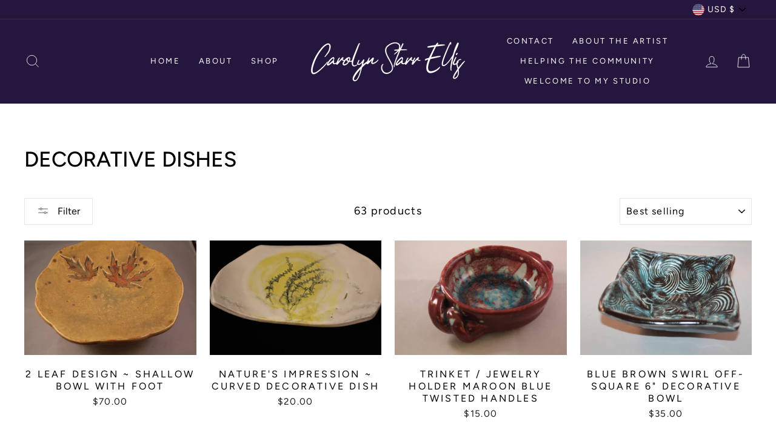

--- FILE ---
content_type: text/html; charset=utf-8
request_url: https://carolynstarrellis.com/collections/decorative-dishes
body_size: 29573
content:
<!doctype html>
<html class="no-js" lang="en">
<head>
  <meta charset="utf-8">
  <meta http-equiv="X-UA-Compatible" content="IE=edge,chrome=1">
  <meta name="viewport" content="width=device-width,initial-scale=1">
  <meta name="theme-color" content="#24163d">
  <link rel="canonical" href="https://carolynstarrellis.com/collections/decorative-dishes">
  <link rel="canonical" href="https://carolynstarrellis.com/collections/decorative-dishes">
  <link rel="preconnect" href="https://cdn.shopify.com">
  <link rel="preconnect" href="https://fonts.shopifycdn.com">
  <link rel="dns-prefetch" href="https://productreviews.shopifycdn.com">
  <link rel="dns-prefetch" href="https://ajax.googleapis.com">
  <link rel="dns-prefetch" href="https://maps.googleapis.com">
  <link rel="dns-prefetch" href="https://maps.gstatic.com"><title>Decorative Dishes
&ndash; Carolyn Starr Ellis
</title>
<meta property="og:site_name" content="Carolyn Starr Ellis">
  <meta property="og:url" content="https://carolynstarrellis.com/collections/decorative-dishes">
  <meta property="og:title" content="Decorative Dishes">
  <meta property="og:type" content="website">
  <meta property="og:description" content="Visual Artist Leesville Midlands South Carolina Painting Pottery Original Artwork Teacher Home Decor Interior Design Office Decoration Art Collection Wall Art SC USA Southern Landscape "><meta property="og:image" content="http://carolynstarrellis.com/cdn/shop/products/2LeafDeep1_1200x630.jpg?v=1616359158"><meta property="og:image" content="http://carolynstarrellis.com/cdn/shop/products/WhiteNatureImpressed1_1200x630.jpg?v=1616276349"><meta property="og:image" content="http://carolynstarrellis.com/cdn/shop/products/MaroonBlueShallow2_1200x630.jpg?v=1616275884">
  <meta property="og:image:secure_url" content="https://carolynstarrellis.com/cdn/shop/products/2LeafDeep1_1200x630.jpg?v=1616359158"><meta property="og:image:secure_url" content="https://carolynstarrellis.com/cdn/shop/products/WhiteNatureImpressed1_1200x630.jpg?v=1616276349"><meta property="og:image:secure_url" content="https://carolynstarrellis.com/cdn/shop/products/MaroonBlueShallow2_1200x630.jpg?v=1616275884">
  <meta name="twitter:site" content="@">
  <meta name="twitter:card" content="summary_large_image">
  <meta name="twitter:title" content="Decorative Dishes">
  <meta name="twitter:description" content="Visual Artist Leesville Midlands South Carolina Painting Pottery Original Artwork Teacher Home Decor Interior Design Office Decoration Art Collection Wall Art SC USA Southern Landscape ">
<style data-shopify>@font-face {
  font-family: Figtree;
  font-weight: 500;
  font-style: normal;
  font-display: swap;
  src: url("//carolynstarrellis.com/cdn/fonts/figtree/figtree_n5.3b6b7df38aa5986536945796e1f947445832047c.woff2") format("woff2"),
       url("//carolynstarrellis.com/cdn/fonts/figtree/figtree_n5.f26bf6dcae278b0ed902605f6605fa3338e81dab.woff") format("woff");
}

  @font-face {
  font-family: Figtree;
  font-weight: 400;
  font-style: normal;
  font-display: swap;
  src: url("//carolynstarrellis.com/cdn/fonts/figtree/figtree_n4.3c0838aba1701047e60be6a99a1b0a40ce9b8419.woff2") format("woff2"),
       url("//carolynstarrellis.com/cdn/fonts/figtree/figtree_n4.c0575d1db21fc3821f17fd6617d3dee552312137.woff") format("woff");
}


  @font-face {
  font-family: Figtree;
  font-weight: 600;
  font-style: normal;
  font-display: swap;
  src: url("//carolynstarrellis.com/cdn/fonts/figtree/figtree_n6.9d1ea52bb49a0a86cfd1b0383d00f83d3fcc14de.woff2") format("woff2"),
       url("//carolynstarrellis.com/cdn/fonts/figtree/figtree_n6.f0fcdea525a0e47b2ae4ab645832a8e8a96d31d3.woff") format("woff");
}

  @font-face {
  font-family: Figtree;
  font-weight: 400;
  font-style: italic;
  font-display: swap;
  src: url("//carolynstarrellis.com/cdn/fonts/figtree/figtree_i4.89f7a4275c064845c304a4cf8a4a586060656db2.woff2") format("woff2"),
       url("//carolynstarrellis.com/cdn/fonts/figtree/figtree_i4.6f955aaaafc55a22ffc1f32ecf3756859a5ad3e2.woff") format("woff");
}

  @font-face {
  font-family: Figtree;
  font-weight: 600;
  font-style: italic;
  font-display: swap;
  src: url("//carolynstarrellis.com/cdn/fonts/figtree/figtree_i6.702baae75738b446cfbed6ac0d60cab7b21e61ba.woff2") format("woff2"),
       url("//carolynstarrellis.com/cdn/fonts/figtree/figtree_i6.6b8dc40d16c9905d29525156e284509f871ce8f9.woff") format("woff");
}

</style><link href="//carolynstarrellis.com/cdn/shop/t/3/assets/theme.css?v=153376428728202908391759259820" rel="stylesheet" type="text/css" media="all" />
<style data-shopify>:root {
    --typeHeaderPrimary: Figtree;
    --typeHeaderFallback: sans-serif;
    --typeHeaderSize: 35px;
    --typeHeaderWeight: 500;
    --typeHeaderLineHeight: 1;
    --typeHeaderSpacing: 0.0em;

    --typeBasePrimary:Figtree;
    --typeBaseFallback:sans-serif;
    --typeBaseSize: 18px;
    --typeBaseWeight: 400;
    --typeBaseSpacing: 0.075em;
    --typeBaseLineHeight: 1.4;

    --typeCollectionTitle: 18px;

    --iconWeight: 2px;
    --iconLinecaps: miter;

    
      --buttonRadius: 0px;
    

    --colorGridOverlayOpacity: 0.1;
  }
}</style><script>
    document.documentElement.className = document.documentElement.className.replace('no-js', 'js');

    window.theme = window.theme || {};
    theme.routes = {
      cart: "/cart",
      cartAdd: "/cart/add.js",
      cartChange: "/cart/change"
    };
    theme.strings = {
      soldOut: "Sold Out",
      unavailable: "Unavailable",
      stockLabel: "Only [count] items in stock!",
      willNotShipUntil: "Will not ship until [date]",
      willBeInStockAfter: "Will be in stock after [date]",
      waitingForStock: "Inventory on the way",
      savePrice: "Save [saved_amount]",
      cartEmpty: "Your cart is currently empty.",
      cartTermsConfirmation: "You must agree with the terms and conditions of sales to check out"
    };
    theme.settings = {
      dynamicVariantsEnable: true,
      dynamicVariantType: "button",
      cartType: "drawer",
      moneyFormat: "${{amount}}",
      saveType: "dollar",
      recentlyViewedEnabled: false,
      predictiveSearch: true,
      predictiveSearchType: "product,article,page,collection",
      inventoryThreshold: 10,
      quickView: false,
      themeName: 'Impulse',
      themeVersion: "3.4.0"
    };
  </script>

  <script>window.performance && window.performance.mark && window.performance.mark('shopify.content_for_header.start');</script><meta id="shopify-digital-wallet" name="shopify-digital-wallet" content="/49026662553/digital_wallets/dialog">
<meta name="shopify-checkout-api-token" content="f7c5086be102b592aa99c65e7ecd98f2">
<meta id="in-context-paypal-metadata" data-shop-id="49026662553" data-venmo-supported="false" data-environment="production" data-locale="en_US" data-paypal-v4="true" data-currency="USD">
<link rel="alternate" type="application/atom+xml" title="Feed" href="/collections/decorative-dishes.atom" />
<link rel="next" href="/collections/decorative-dishes?page=2">
<link rel="alternate" type="application/json+oembed" href="https://carolynstarrellis.com/collections/decorative-dishes.oembed">
<script async="async" src="/checkouts/internal/preloads.js?locale=en-US"></script>
<link rel="preconnect" href="https://shop.app" crossorigin="anonymous">
<script async="async" src="https://shop.app/checkouts/internal/preloads.js?locale=en-US&shop_id=49026662553" crossorigin="anonymous"></script>
<script id="apple-pay-shop-capabilities" type="application/json">{"shopId":49026662553,"countryCode":"US","currencyCode":"USD","merchantCapabilities":["supports3DS"],"merchantId":"gid:\/\/shopify\/Shop\/49026662553","merchantName":"Carolyn Starr Ellis","requiredBillingContactFields":["postalAddress","email"],"requiredShippingContactFields":["postalAddress","email"],"shippingType":"shipping","supportedNetworks":["visa","masterCard","amex","discover","elo","jcb"],"total":{"type":"pending","label":"Carolyn Starr Ellis","amount":"1.00"},"shopifyPaymentsEnabled":true,"supportsSubscriptions":true}</script>
<script id="shopify-features" type="application/json">{"accessToken":"f7c5086be102b592aa99c65e7ecd98f2","betas":["rich-media-storefront-analytics"],"domain":"carolynstarrellis.com","predictiveSearch":true,"shopId":49026662553,"locale":"en"}</script>
<script>var Shopify = Shopify || {};
Shopify.shop = "carolyn-starr-ellis.myshopify.com";
Shopify.locale = "en";
Shopify.currency = {"active":"USD","rate":"1.0"};
Shopify.country = "US";
Shopify.theme = {"name":"Impulse","id":112652845209,"schema_name":"Impulse","schema_version":"3.4.0","theme_store_id":857,"role":"main"};
Shopify.theme.handle = "null";
Shopify.theme.style = {"id":null,"handle":null};
Shopify.cdnHost = "carolynstarrellis.com/cdn";
Shopify.routes = Shopify.routes || {};
Shopify.routes.root = "/";</script>
<script type="module">!function(o){(o.Shopify=o.Shopify||{}).modules=!0}(window);</script>
<script>!function(o){function n(){var o=[];function n(){o.push(Array.prototype.slice.apply(arguments))}return n.q=o,n}var t=o.Shopify=o.Shopify||{};t.loadFeatures=n(),t.autoloadFeatures=n()}(window);</script>
<script>
  window.ShopifyPay = window.ShopifyPay || {};
  window.ShopifyPay.apiHost = "shop.app\/pay";
  window.ShopifyPay.redirectState = null;
</script>
<script id="shop-js-analytics" type="application/json">{"pageType":"collection"}</script>
<script defer="defer" async type="module" src="//carolynstarrellis.com/cdn/shopifycloud/shop-js/modules/v2/client.init-shop-cart-sync_C5BV16lS.en.esm.js"></script>
<script defer="defer" async type="module" src="//carolynstarrellis.com/cdn/shopifycloud/shop-js/modules/v2/chunk.common_CygWptCX.esm.js"></script>
<script type="module">
  await import("//carolynstarrellis.com/cdn/shopifycloud/shop-js/modules/v2/client.init-shop-cart-sync_C5BV16lS.en.esm.js");
await import("//carolynstarrellis.com/cdn/shopifycloud/shop-js/modules/v2/chunk.common_CygWptCX.esm.js");

  window.Shopify.SignInWithShop?.initShopCartSync?.({"fedCMEnabled":true,"windoidEnabled":true});

</script>
<script>
  window.Shopify = window.Shopify || {};
  if (!window.Shopify.featureAssets) window.Shopify.featureAssets = {};
  window.Shopify.featureAssets['shop-js'] = {"shop-cart-sync":["modules/v2/client.shop-cart-sync_ZFArdW7E.en.esm.js","modules/v2/chunk.common_CygWptCX.esm.js"],"init-fed-cm":["modules/v2/client.init-fed-cm_CmiC4vf6.en.esm.js","modules/v2/chunk.common_CygWptCX.esm.js"],"shop-button":["modules/v2/client.shop-button_tlx5R9nI.en.esm.js","modules/v2/chunk.common_CygWptCX.esm.js"],"shop-cash-offers":["modules/v2/client.shop-cash-offers_DOA2yAJr.en.esm.js","modules/v2/chunk.common_CygWptCX.esm.js","modules/v2/chunk.modal_D71HUcav.esm.js"],"init-windoid":["modules/v2/client.init-windoid_sURxWdc1.en.esm.js","modules/v2/chunk.common_CygWptCX.esm.js"],"shop-toast-manager":["modules/v2/client.shop-toast-manager_ClPi3nE9.en.esm.js","modules/v2/chunk.common_CygWptCX.esm.js"],"init-shop-email-lookup-coordinator":["modules/v2/client.init-shop-email-lookup-coordinator_B8hsDcYM.en.esm.js","modules/v2/chunk.common_CygWptCX.esm.js"],"init-shop-cart-sync":["modules/v2/client.init-shop-cart-sync_C5BV16lS.en.esm.js","modules/v2/chunk.common_CygWptCX.esm.js"],"avatar":["modules/v2/client.avatar_BTnouDA3.en.esm.js"],"pay-button":["modules/v2/client.pay-button_FdsNuTd3.en.esm.js","modules/v2/chunk.common_CygWptCX.esm.js"],"init-customer-accounts":["modules/v2/client.init-customer-accounts_DxDtT_ad.en.esm.js","modules/v2/client.shop-login-button_C5VAVYt1.en.esm.js","modules/v2/chunk.common_CygWptCX.esm.js","modules/v2/chunk.modal_D71HUcav.esm.js"],"init-shop-for-new-customer-accounts":["modules/v2/client.init-shop-for-new-customer-accounts_ChsxoAhi.en.esm.js","modules/v2/client.shop-login-button_C5VAVYt1.en.esm.js","modules/v2/chunk.common_CygWptCX.esm.js","modules/v2/chunk.modal_D71HUcav.esm.js"],"shop-login-button":["modules/v2/client.shop-login-button_C5VAVYt1.en.esm.js","modules/v2/chunk.common_CygWptCX.esm.js","modules/v2/chunk.modal_D71HUcav.esm.js"],"init-customer-accounts-sign-up":["modules/v2/client.init-customer-accounts-sign-up_CPSyQ0Tj.en.esm.js","modules/v2/client.shop-login-button_C5VAVYt1.en.esm.js","modules/v2/chunk.common_CygWptCX.esm.js","modules/v2/chunk.modal_D71HUcav.esm.js"],"shop-follow-button":["modules/v2/client.shop-follow-button_Cva4Ekp9.en.esm.js","modules/v2/chunk.common_CygWptCX.esm.js","modules/v2/chunk.modal_D71HUcav.esm.js"],"checkout-modal":["modules/v2/client.checkout-modal_BPM8l0SH.en.esm.js","modules/v2/chunk.common_CygWptCX.esm.js","modules/v2/chunk.modal_D71HUcav.esm.js"],"lead-capture":["modules/v2/client.lead-capture_Bi8yE_yS.en.esm.js","modules/v2/chunk.common_CygWptCX.esm.js","modules/v2/chunk.modal_D71HUcav.esm.js"],"shop-login":["modules/v2/client.shop-login_D6lNrXab.en.esm.js","modules/v2/chunk.common_CygWptCX.esm.js","modules/v2/chunk.modal_D71HUcav.esm.js"],"payment-terms":["modules/v2/client.payment-terms_CZxnsJam.en.esm.js","modules/v2/chunk.common_CygWptCX.esm.js","modules/v2/chunk.modal_D71HUcav.esm.js"]};
</script>
<script id="__st">var __st={"a":49026662553,"offset":-18000,"reqid":"eeaf7563-fa04-4b01-b04b-01d919d98a0b-1768746946","pageurl":"carolynstarrellis.com\/collections\/decorative-dishes","u":"1040912fa49a","p":"collection","rtyp":"collection","rid":224661242009};</script>
<script>window.ShopifyPaypalV4VisibilityTracking = true;</script>
<script id="captcha-bootstrap">!function(){'use strict';const t='contact',e='account',n='new_comment',o=[[t,t],['blogs',n],['comments',n],[t,'customer']],c=[[e,'customer_login'],[e,'guest_login'],[e,'recover_customer_password'],[e,'create_customer']],r=t=>t.map((([t,e])=>`form[action*='/${t}']:not([data-nocaptcha='true']) input[name='form_type'][value='${e}']`)).join(','),a=t=>()=>t?[...document.querySelectorAll(t)].map((t=>t.form)):[];function s(){const t=[...o],e=r(t);return a(e)}const i='password',u='form_key',d=['recaptcha-v3-token','g-recaptcha-response','h-captcha-response',i],f=()=>{try{return window.sessionStorage}catch{return}},m='__shopify_v',_=t=>t.elements[u];function p(t,e,n=!1){try{const o=window.sessionStorage,c=JSON.parse(o.getItem(e)),{data:r}=function(t){const{data:e,action:n}=t;return t[m]||n?{data:e,action:n}:{data:t,action:n}}(c);for(const[e,n]of Object.entries(r))t.elements[e]&&(t.elements[e].value=n);n&&o.removeItem(e)}catch(o){console.error('form repopulation failed',{error:o})}}const l='form_type',E='cptcha';function T(t){t.dataset[E]=!0}const w=window,h=w.document,L='Shopify',v='ce_forms',y='captcha';let A=!1;((t,e)=>{const n=(g='f06e6c50-85a8-45c8-87d0-21a2b65856fe',I='https://cdn.shopify.com/shopifycloud/storefront-forms-hcaptcha/ce_storefront_forms_captcha_hcaptcha.v1.5.2.iife.js',D={infoText:'Protected by hCaptcha',privacyText:'Privacy',termsText:'Terms'},(t,e,n)=>{const o=w[L][v],c=o.bindForm;if(c)return c(t,g,e,D).then(n);var r;o.q.push([[t,g,e,D],n]),r=I,A||(h.body.append(Object.assign(h.createElement('script'),{id:'captcha-provider',async:!0,src:r})),A=!0)});var g,I,D;w[L]=w[L]||{},w[L][v]=w[L][v]||{},w[L][v].q=[],w[L][y]=w[L][y]||{},w[L][y].protect=function(t,e){n(t,void 0,e),T(t)},Object.freeze(w[L][y]),function(t,e,n,w,h,L){const[v,y,A,g]=function(t,e,n){const i=e?o:[],u=t?c:[],d=[...i,...u],f=r(d),m=r(i),_=r(d.filter((([t,e])=>n.includes(e))));return[a(f),a(m),a(_),s()]}(w,h,L),I=t=>{const e=t.target;return e instanceof HTMLFormElement?e:e&&e.form},D=t=>v().includes(t);t.addEventListener('submit',(t=>{const e=I(t);if(!e)return;const n=D(e)&&!e.dataset.hcaptchaBound&&!e.dataset.recaptchaBound,o=_(e),c=g().includes(e)&&(!o||!o.value);(n||c)&&t.preventDefault(),c&&!n&&(function(t){try{if(!f())return;!function(t){const e=f();if(!e)return;const n=_(t);if(!n)return;const o=n.value;o&&e.removeItem(o)}(t);const e=Array.from(Array(32),(()=>Math.random().toString(36)[2])).join('');!function(t,e){_(t)||t.append(Object.assign(document.createElement('input'),{type:'hidden',name:u})),t.elements[u].value=e}(t,e),function(t,e){const n=f();if(!n)return;const o=[...t.querySelectorAll(`input[type='${i}']`)].map((({name:t})=>t)),c=[...d,...o],r={};for(const[a,s]of new FormData(t).entries())c.includes(a)||(r[a]=s);n.setItem(e,JSON.stringify({[m]:1,action:t.action,data:r}))}(t,e)}catch(e){console.error('failed to persist form',e)}}(e),e.submit())}));const S=(t,e)=>{t&&!t.dataset[E]&&(n(t,e.some((e=>e===t))),T(t))};for(const o of['focusin','change'])t.addEventListener(o,(t=>{const e=I(t);D(e)&&S(e,y())}));const B=e.get('form_key'),M=e.get(l),P=B&&M;t.addEventListener('DOMContentLoaded',(()=>{const t=y();if(P)for(const e of t)e.elements[l].value===M&&p(e,B);[...new Set([...A(),...v().filter((t=>'true'===t.dataset.shopifyCaptcha))])].forEach((e=>S(e,t)))}))}(h,new URLSearchParams(w.location.search),n,t,e,['guest_login'])})(!0,!0)}();</script>
<script integrity="sha256-4kQ18oKyAcykRKYeNunJcIwy7WH5gtpwJnB7kiuLZ1E=" data-source-attribution="shopify.loadfeatures" defer="defer" src="//carolynstarrellis.com/cdn/shopifycloud/storefront/assets/storefront/load_feature-a0a9edcb.js" crossorigin="anonymous"></script>
<script crossorigin="anonymous" defer="defer" src="//carolynstarrellis.com/cdn/shopifycloud/storefront/assets/shopify_pay/storefront-65b4c6d7.js?v=20250812"></script>
<script data-source-attribution="shopify.dynamic_checkout.dynamic.init">var Shopify=Shopify||{};Shopify.PaymentButton=Shopify.PaymentButton||{isStorefrontPortableWallets:!0,init:function(){window.Shopify.PaymentButton.init=function(){};var t=document.createElement("script");t.src="https://carolynstarrellis.com/cdn/shopifycloud/portable-wallets/latest/portable-wallets.en.js",t.type="module",document.head.appendChild(t)}};
</script>
<script data-source-attribution="shopify.dynamic_checkout.buyer_consent">
  function portableWalletsHideBuyerConsent(e){var t=document.getElementById("shopify-buyer-consent"),n=document.getElementById("shopify-subscription-policy-button");t&&n&&(t.classList.add("hidden"),t.setAttribute("aria-hidden","true"),n.removeEventListener("click",e))}function portableWalletsShowBuyerConsent(e){var t=document.getElementById("shopify-buyer-consent"),n=document.getElementById("shopify-subscription-policy-button");t&&n&&(t.classList.remove("hidden"),t.removeAttribute("aria-hidden"),n.addEventListener("click",e))}window.Shopify?.PaymentButton&&(window.Shopify.PaymentButton.hideBuyerConsent=portableWalletsHideBuyerConsent,window.Shopify.PaymentButton.showBuyerConsent=portableWalletsShowBuyerConsent);
</script>
<script data-source-attribution="shopify.dynamic_checkout.cart.bootstrap">document.addEventListener("DOMContentLoaded",(function(){function t(){return document.querySelector("shopify-accelerated-checkout-cart, shopify-accelerated-checkout")}if(t())Shopify.PaymentButton.init();else{new MutationObserver((function(e,n){t()&&(Shopify.PaymentButton.init(),n.disconnect())})).observe(document.body,{childList:!0,subtree:!0})}}));
</script>
<script id='scb4127' type='text/javascript' async='' src='https://carolynstarrellis.com/cdn/shopifycloud/privacy-banner/storefront-banner.js'></script><link id="shopify-accelerated-checkout-styles" rel="stylesheet" media="screen" href="https://carolynstarrellis.com/cdn/shopifycloud/portable-wallets/latest/accelerated-checkout-backwards-compat.css" crossorigin="anonymous">
<style id="shopify-accelerated-checkout-cart">
        #shopify-buyer-consent {
  margin-top: 1em;
  display: inline-block;
  width: 100%;
}

#shopify-buyer-consent.hidden {
  display: none;
}

#shopify-subscription-policy-button {
  background: none;
  border: none;
  padding: 0;
  text-decoration: underline;
  font-size: inherit;
  cursor: pointer;
}

#shopify-subscription-policy-button::before {
  box-shadow: none;
}

      </style>

<script>window.performance && window.performance.mark && window.performance.mark('shopify.content_for_header.end');</script>

  <script src="//carolynstarrellis.com/cdn/shop/t/3/assets/vendor-scripts-v7.js" defer="defer"></script><link rel="preload" as="style" href="//carolynstarrellis.com/cdn/shop/t/3/assets/currency-flags.css?v=75482696549506390791600777830" onload="this.onload=null;this.rel='stylesheet'">
    <noscript><link rel="stylesheet" href="//carolynstarrellis.com/cdn/shop/t/3/assets/currency-flags.css?v=75482696549506390791600777830"></noscript><script src="//carolynstarrellis.com/cdn/shop/t/3/assets/theme.js?v=117654868488806554321600804648" defer="defer"></script><script type="text/javascript">if(typeof window.hulkappsWishlist === 'undefined') {
        window.hulkappsWishlist = {};
        }
        window.hulkappsWishlist.baseURL = '/apps/advanced-wishlist/api';
        window.hulkappsWishlist.hasAppBlockSupport = '';
        </script>
<link href="https://monorail-edge.shopifysvc.com" rel="dns-prefetch">
<script>(function(){if ("sendBeacon" in navigator && "performance" in window) {try {var session_token_from_headers = performance.getEntriesByType('navigation')[0].serverTiming.find(x => x.name == '_s').description;} catch {var session_token_from_headers = undefined;}var session_cookie_matches = document.cookie.match(/_shopify_s=([^;]*)/);var session_token_from_cookie = session_cookie_matches && session_cookie_matches.length === 2 ? session_cookie_matches[1] : "";var session_token = session_token_from_headers || session_token_from_cookie || "";function handle_abandonment_event(e) {var entries = performance.getEntries().filter(function(entry) {return /monorail-edge.shopifysvc.com/.test(entry.name);});if (!window.abandonment_tracked && entries.length === 0) {window.abandonment_tracked = true;var currentMs = Date.now();var navigation_start = performance.timing.navigationStart;var payload = {shop_id: 49026662553,url: window.location.href,navigation_start,duration: currentMs - navigation_start,session_token,page_type: "collection"};window.navigator.sendBeacon("https://monorail-edge.shopifysvc.com/v1/produce", JSON.stringify({schema_id: "online_store_buyer_site_abandonment/1.1",payload: payload,metadata: {event_created_at_ms: currentMs,event_sent_at_ms: currentMs}}));}}window.addEventListener('pagehide', handle_abandonment_event);}}());</script>
<script id="web-pixels-manager-setup">(function e(e,d,r,n,o){if(void 0===o&&(o={}),!Boolean(null===(a=null===(i=window.Shopify)||void 0===i?void 0:i.analytics)||void 0===a?void 0:a.replayQueue)){var i,a;window.Shopify=window.Shopify||{};var t=window.Shopify;t.analytics=t.analytics||{};var s=t.analytics;s.replayQueue=[],s.publish=function(e,d,r){return s.replayQueue.push([e,d,r]),!0};try{self.performance.mark("wpm:start")}catch(e){}var l=function(){var e={modern:/Edge?\/(1{2}[4-9]|1[2-9]\d|[2-9]\d{2}|\d{4,})\.\d+(\.\d+|)|Firefox\/(1{2}[4-9]|1[2-9]\d|[2-9]\d{2}|\d{4,})\.\d+(\.\d+|)|Chrom(ium|e)\/(9{2}|\d{3,})\.\d+(\.\d+|)|(Maci|X1{2}).+ Version\/(15\.\d+|(1[6-9]|[2-9]\d|\d{3,})\.\d+)([,.]\d+|)( \(\w+\)|)( Mobile\/\w+|) Safari\/|Chrome.+OPR\/(9{2}|\d{3,})\.\d+\.\d+|(CPU[ +]OS|iPhone[ +]OS|CPU[ +]iPhone|CPU IPhone OS|CPU iPad OS)[ +]+(15[._]\d+|(1[6-9]|[2-9]\d|\d{3,})[._]\d+)([._]\d+|)|Android:?[ /-](13[3-9]|1[4-9]\d|[2-9]\d{2}|\d{4,})(\.\d+|)(\.\d+|)|Android.+Firefox\/(13[5-9]|1[4-9]\d|[2-9]\d{2}|\d{4,})\.\d+(\.\d+|)|Android.+Chrom(ium|e)\/(13[3-9]|1[4-9]\d|[2-9]\d{2}|\d{4,})\.\d+(\.\d+|)|SamsungBrowser\/([2-9]\d|\d{3,})\.\d+/,legacy:/Edge?\/(1[6-9]|[2-9]\d|\d{3,})\.\d+(\.\d+|)|Firefox\/(5[4-9]|[6-9]\d|\d{3,})\.\d+(\.\d+|)|Chrom(ium|e)\/(5[1-9]|[6-9]\d|\d{3,})\.\d+(\.\d+|)([\d.]+$|.*Safari\/(?![\d.]+ Edge\/[\d.]+$))|(Maci|X1{2}).+ Version\/(10\.\d+|(1[1-9]|[2-9]\d|\d{3,})\.\d+)([,.]\d+|)( \(\w+\)|)( Mobile\/\w+|) Safari\/|Chrome.+OPR\/(3[89]|[4-9]\d|\d{3,})\.\d+\.\d+|(CPU[ +]OS|iPhone[ +]OS|CPU[ +]iPhone|CPU IPhone OS|CPU iPad OS)[ +]+(10[._]\d+|(1[1-9]|[2-9]\d|\d{3,})[._]\d+)([._]\d+|)|Android:?[ /-](13[3-9]|1[4-9]\d|[2-9]\d{2}|\d{4,})(\.\d+|)(\.\d+|)|Mobile Safari.+OPR\/([89]\d|\d{3,})\.\d+\.\d+|Android.+Firefox\/(13[5-9]|1[4-9]\d|[2-9]\d{2}|\d{4,})\.\d+(\.\d+|)|Android.+Chrom(ium|e)\/(13[3-9]|1[4-9]\d|[2-9]\d{2}|\d{4,})\.\d+(\.\d+|)|Android.+(UC? ?Browser|UCWEB|U3)[ /]?(15\.([5-9]|\d{2,})|(1[6-9]|[2-9]\d|\d{3,})\.\d+)\.\d+|SamsungBrowser\/(5\.\d+|([6-9]|\d{2,})\.\d+)|Android.+MQ{2}Browser\/(14(\.(9|\d{2,})|)|(1[5-9]|[2-9]\d|\d{3,})(\.\d+|))(\.\d+|)|K[Aa][Ii]OS\/(3\.\d+|([4-9]|\d{2,})\.\d+)(\.\d+|)/},d=e.modern,r=e.legacy,n=navigator.userAgent;return n.match(d)?"modern":n.match(r)?"legacy":"unknown"}(),u="modern"===l?"modern":"legacy",c=(null!=n?n:{modern:"",legacy:""})[u],f=function(e){return[e.baseUrl,"/wpm","/b",e.hashVersion,"modern"===e.buildTarget?"m":"l",".js"].join("")}({baseUrl:d,hashVersion:r,buildTarget:u}),m=function(e){var d=e.version,r=e.bundleTarget,n=e.surface,o=e.pageUrl,i=e.monorailEndpoint;return{emit:function(e){var a=e.status,t=e.errorMsg,s=(new Date).getTime(),l=JSON.stringify({metadata:{event_sent_at_ms:s},events:[{schema_id:"web_pixels_manager_load/3.1",payload:{version:d,bundle_target:r,page_url:o,status:a,surface:n,error_msg:t},metadata:{event_created_at_ms:s}}]});if(!i)return console&&console.warn&&console.warn("[Web Pixels Manager] No Monorail endpoint provided, skipping logging."),!1;try{return self.navigator.sendBeacon.bind(self.navigator)(i,l)}catch(e){}var u=new XMLHttpRequest;try{return u.open("POST",i,!0),u.setRequestHeader("Content-Type","text/plain"),u.send(l),!0}catch(e){return console&&console.warn&&console.warn("[Web Pixels Manager] Got an unhandled error while logging to Monorail."),!1}}}}({version:r,bundleTarget:l,surface:e.surface,pageUrl:self.location.href,monorailEndpoint:e.monorailEndpoint});try{o.browserTarget=l,function(e){var d=e.src,r=e.async,n=void 0===r||r,o=e.onload,i=e.onerror,a=e.sri,t=e.scriptDataAttributes,s=void 0===t?{}:t,l=document.createElement("script"),u=document.querySelector("head"),c=document.querySelector("body");if(l.async=n,l.src=d,a&&(l.integrity=a,l.crossOrigin="anonymous"),s)for(var f in s)if(Object.prototype.hasOwnProperty.call(s,f))try{l.dataset[f]=s[f]}catch(e){}if(o&&l.addEventListener("load",o),i&&l.addEventListener("error",i),u)u.appendChild(l);else{if(!c)throw new Error("Did not find a head or body element to append the script");c.appendChild(l)}}({src:f,async:!0,onload:function(){if(!function(){var e,d;return Boolean(null===(d=null===(e=window.Shopify)||void 0===e?void 0:e.analytics)||void 0===d?void 0:d.initialized)}()){var d=window.webPixelsManager.init(e)||void 0;if(d){var r=window.Shopify.analytics;r.replayQueue.forEach((function(e){var r=e[0],n=e[1],o=e[2];d.publishCustomEvent(r,n,o)})),r.replayQueue=[],r.publish=d.publishCustomEvent,r.visitor=d.visitor,r.initialized=!0}}},onerror:function(){return m.emit({status:"failed",errorMsg:"".concat(f," has failed to load")})},sri:function(e){var d=/^sha384-[A-Za-z0-9+/=]+$/;return"string"==typeof e&&d.test(e)}(c)?c:"",scriptDataAttributes:o}),m.emit({status:"loading"})}catch(e){m.emit({status:"failed",errorMsg:(null==e?void 0:e.message)||"Unknown error"})}}})({shopId: 49026662553,storefrontBaseUrl: "https://carolynstarrellis.com",extensionsBaseUrl: "https://extensions.shopifycdn.com/cdn/shopifycloud/web-pixels-manager",monorailEndpoint: "https://monorail-edge.shopifysvc.com/unstable/produce_batch",surface: "storefront-renderer",enabledBetaFlags: ["2dca8a86"],webPixelsConfigList: [{"id":"65470693","configuration":"{\"tagID\":\"2612425884469\"}","eventPayloadVersion":"v1","runtimeContext":"STRICT","scriptVersion":"18031546ee651571ed29edbe71a3550b","type":"APP","apiClientId":3009811,"privacyPurposes":["ANALYTICS","MARKETING","SALE_OF_DATA"],"dataSharingAdjustments":{"protectedCustomerApprovalScopes":["read_customer_address","read_customer_email","read_customer_name","read_customer_personal_data","read_customer_phone"]}},{"id":"shopify-app-pixel","configuration":"{}","eventPayloadVersion":"v1","runtimeContext":"STRICT","scriptVersion":"0450","apiClientId":"shopify-pixel","type":"APP","privacyPurposes":["ANALYTICS","MARKETING"]},{"id":"shopify-custom-pixel","eventPayloadVersion":"v1","runtimeContext":"LAX","scriptVersion":"0450","apiClientId":"shopify-pixel","type":"CUSTOM","privacyPurposes":["ANALYTICS","MARKETING"]}],isMerchantRequest: false,initData: {"shop":{"name":"Carolyn Starr Ellis","paymentSettings":{"currencyCode":"USD"},"myshopifyDomain":"carolyn-starr-ellis.myshopify.com","countryCode":"US","storefrontUrl":"https:\/\/carolynstarrellis.com"},"customer":null,"cart":null,"checkout":null,"productVariants":[],"purchasingCompany":null},},"https://carolynstarrellis.com/cdn","fcfee988w5aeb613cpc8e4bc33m6693e112",{"modern":"","legacy":""},{"shopId":"49026662553","storefrontBaseUrl":"https:\/\/carolynstarrellis.com","extensionBaseUrl":"https:\/\/extensions.shopifycdn.com\/cdn\/shopifycloud\/web-pixels-manager","surface":"storefront-renderer","enabledBetaFlags":"[\"2dca8a86\"]","isMerchantRequest":"false","hashVersion":"fcfee988w5aeb613cpc8e4bc33m6693e112","publish":"custom","events":"[[\"page_viewed\",{}],[\"collection_viewed\",{\"collection\":{\"id\":\"224661242009\",\"title\":\"Decorative Dishes\",\"productVariants\":[{\"price\":{\"amount\":70.0,\"currencyCode\":\"USD\"},\"product\":{\"title\":\"2 leaf Design ~ Shallow Bowl with foot\",\"vendor\":\"Carolyn Starr Ellis\",\"id\":\"6621774971033\",\"untranslatedTitle\":\"2 leaf Design ~ Shallow Bowl with foot\",\"url\":\"\/products\/2-leaf-design-shallow-bowl-with-foot\",\"type\":\"bowl\"},\"id\":\"39539289227417\",\"image\":{\"src\":\"\/\/carolynstarrellis.com\/cdn\/shop\/products\/2LeafDeep1.jpg?v=1616359158\"},\"sku\":\"B 115\",\"title\":\"Default Title\",\"untranslatedTitle\":\"Default Title\"},{\"price\":{\"amount\":20.0,\"currencyCode\":\"USD\"},\"product\":{\"title\":\"Nature's Impression ~ Curved Decorative Dish\",\"vendor\":\"Carolyn Starr Ellis\",\"id\":\"6619634237593\",\"untranslatedTitle\":\"Nature's Impression ~ Curved Decorative Dish\",\"url\":\"\/products\/natures-impression-curved-decorative-dish\",\"type\":\"decorative dish\"},\"id\":\"39531591565465\",\"image\":{\"src\":\"\/\/carolynstarrellis.com\/cdn\/shop\/products\/WhiteNatureImpressed1.jpg?v=1616276349\"},\"sku\":\"DD083\",\"title\":\"Default Title\",\"untranslatedTitle\":\"Default Title\"},{\"price\":{\"amount\":15.0,\"currencyCode\":\"USD\"},\"product\":{\"title\":\"Trinket \/ Jewelry Holder Maroon Blue Twisted Handles\",\"vendor\":\"Carolyn Starr Ellis\",\"id\":\"6619621490841\",\"untranslatedTitle\":\"Trinket \/ Jewelry Holder Maroon Blue Twisted Handles\",\"url\":\"\/products\/trinket-jewelry-holder-maroon-blue-twisted-handles\",\"type\":\"decorative dish\"},\"id\":\"39531562926233\",\"image\":{\"src\":\"\/\/carolynstarrellis.com\/cdn\/shop\/products\/MaroonBlueShallow2.jpg?v=1616275884\"},\"sku\":\"DD080\",\"title\":\"Default Title\",\"untranslatedTitle\":\"Default Title\"},{\"price\":{\"amount\":35.0,\"currencyCode\":\"USD\"},\"product\":{\"title\":\"Blue Brown Swirl off-square 6\\\" decorative bowl\",\"vendor\":\"Carolyn Starr Ellis\",\"id\":\"6619591573657\",\"untranslatedTitle\":\"Blue Brown Swirl off-square 6\\\" decorative bowl\",\"url\":\"\/products\/blue-brown-swirl-off-square-6-decorative-bowl\",\"type\":\"decorative dish\"},\"id\":\"39531483005081\",\"image\":{\"src\":\"\/\/carolynstarrellis.com\/cdn\/shop\/products\/BlueBrownSwirl2.jpg?v=1616274865\"},\"sku\":\"DD082\",\"title\":\"Default Title\",\"untranslatedTitle\":\"Default Title\"},{\"price\":{\"amount\":90.0,\"currencyCode\":\"USD\"},\"product\":{\"title\":\"\\\"Well\\\" 9\\\" Bowl Textured Golden and Pink\",\"vendor\":\"Carolyn Starr Ellis\",\"id\":\"6619556151449\",\"untranslatedTitle\":\"\\\"Well\\\" 9\\\" Bowl Textured Golden and Pink\",\"url\":\"\/products\/well-9-bowl-textured-golden-and-pink\",\"type\":\"bowl\"},\"id\":\"39531407376537\",\"image\":{\"src\":\"\/\/carolynstarrellis.com\/cdn\/shop\/products\/WellBowl1_67136e82-7a81-495e-ab0b-f8123571ba2d.jpg?v=1616273619\"},\"sku\":\"B116\",\"title\":\"Default Title\",\"untranslatedTitle\":\"Default Title\"},{\"price\":{\"amount\":35.0,\"currencyCode\":\"USD\"},\"product\":{\"title\":\"Brown 5 Sides\",\"vendor\":\"Carolyn Starr Ellis\",\"id\":\"5704070398105\",\"untranslatedTitle\":\"Brown 5 Sides\",\"url\":\"\/products\/brown-5-sides\",\"type\":\"clay\"},\"id\":\"36350968201369\",\"image\":{\"src\":\"\/\/carolynstarrellis.com\/cdn\/shop\/products\/IMG_5105-scaled.jpg?v=1603237874\"},\"sku\":\"W 036\",\"title\":\"Default Title\",\"untranslatedTitle\":\"Default Title\"},{\"price\":{\"amount\":15.0,\"currencyCode\":\"USD\"},\"product\":{\"title\":\"Chicken Dish-Wavy Edge\",\"vendor\":\"Carolyn Starr Ellis\",\"id\":\"5704059486361\",\"untranslatedTitle\":\"Chicken Dish-Wavy Edge\",\"url\":\"\/products\/chicken-dis\",\"type\":\"clay\"},\"id\":\"36350937432217\",\"image\":{\"src\":\"\/\/carolynstarrellis.com\/cdn\/shop\/files\/F862A594-1E11-4ED5-AA5F-B3810B8902DA.png?v=1740835909\"},\"sku\":\"DD 006\",\"title\":\"Default Title\",\"untranslatedTitle\":\"Default Title\"},{\"price\":{\"amount\":45.0,\"currencyCode\":\"USD\"},\"product\":{\"title\":\"Good Stuff Here ~ Decorative Dish\",\"vendor\":\"Carolyn Starr Ellis\",\"id\":\"5704059158681\",\"untranslatedTitle\":\"Good Stuff Here ~ Decorative Dish\",\"url\":\"\/products\/good-stuff-here\",\"type\":\"decorative dish\"},\"id\":\"36350936613017\",\"image\":{\"src\":\"\/\/carolynstarrellis.com\/cdn\/shop\/products\/IMG_5305-scaled.jpg?v=1607816293\"},\"sku\":\"DD 005\",\"title\":\"Default Title\",\"untranslatedTitle\":\"Default Title\"},{\"price\":{\"amount\":30.0,\"currencyCode\":\"USD\"},\"product\":{\"title\":\"Red Candy Dish ~ Wavy Edges, flower bottom\",\"vendor\":\"Carolyn Starr Ellis\",\"id\":\"5704059060377\",\"untranslatedTitle\":\"Red Candy Dish ~ Wavy Edges, flower bottom\",\"url\":\"\/products\/red-wavy-edges\",\"type\":\"decorative dish\"},\"id\":\"36350936285337\",\"image\":{\"src\":\"\/\/carolynstarrellis.com\/cdn\/shop\/products\/IMG_5301-scaled.jpg?v=1607816019\"},\"sku\":\"DD 004\",\"title\":\"Default Title\",\"untranslatedTitle\":\"Default Title\"},{\"price\":{\"amount\":30.0,\"currencyCode\":\"USD\"},\"product\":{\"title\":\"Green Candy Dish ~ Textured\",\"vendor\":\"Carolyn Starr Ellis\",\"id\":\"5704058929305\",\"untranslatedTitle\":\"Green Candy Dish ~ Textured\",\"url\":\"\/products\/green-with-texture-duck-bottom\",\"type\":\"decorative dish\"},\"id\":\"36350935892121\",\"image\":{\"src\":\"\/\/carolynstarrellis.com\/cdn\/shop\/products\/IMG_5294-scaled.jpg?v=1607815608\"},\"sku\":\"DD 003\",\"title\":\"Default Title\",\"untranslatedTitle\":\"Default Title\"},{\"price\":{\"amount\":35.0,\"currencyCode\":\"USD\"},\"product\":{\"title\":\"Oval Decorative Dish ~ Red Clay with Aztec Design\",\"vendor\":\"Carolyn Starr Ellis\",\"id\":\"5704058896537\",\"untranslatedTitle\":\"Oval Decorative Dish ~ Red Clay with Aztec Design\",\"url\":\"\/products\/oval-red-with-design\",\"type\":\"decorative dish\"},\"id\":\"36350935597209\",\"image\":{\"src\":\"\/\/carolynstarrellis.com\/cdn\/shop\/products\/IMG_5288-scaled.jpg?v=1607815249\"},\"sku\":\"DD 002\",\"title\":\"Default Title\",\"untranslatedTitle\":\"Default Title\"},{\"price\":{\"amount\":35.0,\"currencyCode\":\"USD\"},\"product\":{\"title\":\"Clay Decorative Dish - Upside Down Triangle; Black Tan\",\"vendor\":\"Carolyn Starr Ellis\",\"id\":\"5704058765465\",\"untranslatedTitle\":\"Clay Decorative Dish - Upside Down Triangle; Black Tan\",\"url\":\"\/products\/upside-down-triangle-shape-black-outside-tan-inside\",\"type\":\"decorative dish\"},\"id\":\"36350935564441\",\"image\":{\"src\":\"\/\/carolynstarrellis.com\/cdn\/shop\/products\/IMG_5283-scaled.jpg?v=1606703675\"},\"sku\":\"DD 001\",\"title\":\"Default Title\",\"untranslatedTitle\":\"Default Title\"},{\"price\":{\"amount\":20.0,\"currencyCode\":\"USD\"},\"product\":{\"title\":\"Red Curly Decorative Clay Dish\",\"vendor\":\"Carolyn Starr Ellis\",\"id\":\"5704070922393\",\"untranslatedTitle\":\"Red Curly Decorative Clay Dish\",\"url\":\"\/products\/red-curly-dish\",\"type\":\"decorative dish\"},\"id\":\"36350970527897\",\"image\":{\"src\":\"\/\/carolynstarrellis.com\/cdn\/shop\/products\/IMG_5398-scaled.jpg?v=1610316827\"},\"sku\":\"W 041\",\"title\":\"Default Title\",\"untranslatedTitle\":\"Default Title\"},{\"price\":{\"amount\":35.0,\"currencyCode\":\"USD\"},\"product\":{\"title\":\"Caramel\/White Flower Dish, Texture Center\",\"vendor\":\"Carolyn Starr Ellis\",\"id\":\"5704067547289\",\"untranslatedTitle\":\"Caramel\/White Flower Dish, Texture Center\",\"url\":\"\/products\/caramel-white-flower-shapes-texture-center\",\"type\":\"plates\"},\"id\":\"36350959026329\",\"image\":{\"src\":\"\/\/carolynstarrellis.com\/cdn\/shop\/products\/IMG_4801-scaled.jpg?v=1607803822\"},\"sku\":\"DD 883\",\"title\":\"Default Title\",\"untranslatedTitle\":\"Default Title\"},{\"price\":{\"amount\":35.0,\"currencyCode\":\"USD\"},\"product\":{\"title\":\"Artistic Edges, Nature; Leaf Imprint Inside; Green with Blue Crystals\",\"vendor\":\"Carolyn Starr Ellis\",\"id\":\"5704067448985\",\"untranslatedTitle\":\"Artistic Edges, Nature; Leaf Imprint Inside; Green with Blue Crystals\",\"url\":\"\/products\/artistic-edges-nature-leaf-imprint-inside-green-with-blue-crystals\",\"type\":\"clay\"},\"id\":\"36350958895257\",\"image\":{\"src\":\"\/\/carolynstarrellis.com\/cdn\/shop\/products\/IMG_4793-scaled.jpg?v=1603154649\"},\"sku\":\"DD 882\",\"title\":\"Default Title\",\"untranslatedTitle\":\"Default Title\"},{\"price\":{\"amount\":30.0,\"currencyCode\":\"USD\"},\"product\":{\"title\":\"Clay Decorative Dish ~ Medium Blue\/Texture Bottom\",\"vendor\":\"Carolyn Starr Ellis\",\"id\":\"5704067383449\",\"untranslatedTitle\":\"Clay Decorative Dish ~ Medium Blue\/Texture Bottom\",\"url\":\"\/products\/medium-blue-texture-bottom\",\"type\":\"decorative dish\"},\"id\":\"36350958731417\",\"image\":{\"src\":\"\/\/carolynstarrellis.com\/cdn\/shop\/products\/IMG_4789-scaled.jpg?v=1609715193\"},\"sku\":\"DD 881\",\"title\":\"Default Title\",\"untranslatedTitle\":\"Default Title\"},{\"price\":{\"amount\":30.0,\"currencyCode\":\"USD\"},\"product\":{\"title\":\"Clay Dish ~ Leaf Shape, Nature; Green with Blue Crystals\",\"vendor\":\"Carolyn Starr Ellis\",\"id\":\"5704067317913\",\"untranslatedTitle\":\"Clay Dish ~ Leaf Shape, Nature; Green with Blue Crystals\",\"url\":\"\/products\/leaf-shape-nature-green-with-blue-crystals\",\"type\":\"decorative dish\"},\"id\":\"36350958141593\",\"image\":{\"src\":\"\/\/carolynstarrellis.com\/cdn\/shop\/products\/IMG_4784-scaled.jpg?v=1609714894\"},\"sku\":\"DD 880\",\"title\":\"Default Title\",\"untranslatedTitle\":\"Default Title\"},{\"price\":{\"amount\":40.0,\"currencyCode\":\"USD\"},\"product\":{\"title\":\"Clay Container ~ Red Clay with Clear Glaze; Accented with White; Artistic Edges; Foot Shape\",\"vendor\":\"Carolyn Starr Ellis\",\"id\":\"5704067186841\",\"untranslatedTitle\":\"Clay Container ~ Red Clay with Clear Glaze; Accented with White; Artistic Edges; Foot Shape\",\"url\":\"\/products\/red-clay-with-clear-glaze-accented-with-white-artistic-edges-foot-shape\",\"type\":\"decorative dish\"},\"id\":\"36350957322393\",\"image\":{\"src\":\"\/\/carolynstarrellis.com\/cdn\/shop\/products\/IMG_4777-scaled.jpg?v=1609714716\"},\"sku\":\"DD 075\",\"title\":\"Default Title\",\"untranslatedTitle\":\"Default Title\"},{\"price\":{\"amount\":45.0,\"currencyCode\":\"USD\"},\"product\":{\"title\":\"3 Headed Dish; Blue\/White\/Lime Green\",\"vendor\":\"Carolyn Starr Ellis\",\"id\":\"5704066891929\",\"untranslatedTitle\":\"3 Headed Dish; Blue\/White\/Lime Green\",\"url\":\"\/products\/3-headed-dish-blue-white-lime-green\",\"type\":\"clay\"},\"id\":\"36350957093017\",\"image\":{\"src\":\"\/\/carolynstarrellis.com\/cdn\/shop\/products\/IMG_4770-scaled.jpg?v=1603149307\"},\"sku\":\"DD 074\",\"title\":\"Default Title\",\"untranslatedTitle\":\"Default Title\"},{\"price\":{\"amount\":50.0,\"currencyCode\":\"USD\"},\"product\":{\"title\":\"Chuckling Dragon Container; Metallic Brown \u0026 Brown Glaze 6 Feet \u0026 4 Tails\",\"vendor\":\"Carolyn Starr Ellis\",\"id\":\"5704066793625\",\"untranslatedTitle\":\"Chuckling Dragon Container; Metallic Brown \u0026 Brown Glaze 6 Feet \u0026 4 Tails\",\"url\":\"\/products\/chuckling-dragon-container-metallic-brown-brown-glaze-6-feet-4-tails\",\"type\":\"container\"},\"id\":\"36350956896409\",\"image\":{\"src\":\"\/\/carolynstarrellis.com\/cdn\/shop\/products\/IMG_4767-scaled.jpg?v=1607803950\"},\"sku\":\"DD 073\",\"title\":\"Default Title\",\"untranslatedTitle\":\"Default Title\"},{\"price\":{\"amount\":50.0,\"currencyCode\":\"USD\"},\"product\":{\"title\":\"Lady Dragon Clay Decorative Container; Brown \u0026 Pink Glaze; Pink Inside\",\"vendor\":\"Carolyn Starr Ellis\",\"id\":\"5704066695321\",\"untranslatedTitle\":\"Lady Dragon Clay Decorative Container; Brown \u0026 Pink Glaze; Pink Inside\",\"url\":\"\/products\/lady-dragon-dish-brown-pink-inside\",\"type\":\"decorative dish\"},\"id\":\"36350956634265\",\"image\":{\"src\":\"\/\/carolynstarrellis.com\/cdn\/shop\/products\/IMG_4760-scaled.jpg?v=1609714383\"},\"sku\":\"DD 072\",\"title\":\"Default Title\",\"untranslatedTitle\":\"Default Title\"},{\"price\":{\"amount\":50.0,\"currencyCode\":\"USD\"},\"product\":{\"title\":\"Sculpted, Sad Dragon with Wart ~ Clay Container - Brown \u0026 Green Glaze\",\"vendor\":\"Carolyn Starr Ellis\",\"id\":\"5704066564249\",\"untranslatedTitle\":\"Sculpted, Sad Dragon with Wart ~ Clay Container - Brown \u0026 Green Glaze\",\"url\":\"\/products\/sad-dragon-container-with-wart-brown-green-glaze\",\"type\":\"decorative dish\"},\"id\":\"36350956306585\",\"image\":{\"src\":\"\/\/carolynstarrellis.com\/cdn\/shop\/products\/IMG_4746-scaled.jpg?v=1609713836\"},\"sku\":\"DD 071\",\"title\":\"Default Title\",\"untranslatedTitle\":\"Default Title\"},{\"price\":{\"amount\":45.0,\"currencyCode\":\"USD\"},\"product\":{\"title\":\"Clay Container ~ Metallic Brown - Braided Design - Yellow \u0026 Brown Inside\",\"vendor\":\"Carolyn Starr Ellis\",\"id\":\"5704066400409\",\"untranslatedTitle\":\"Clay Container ~ Metallic Brown - Braided Design - Yellow \u0026 Brown Inside\",\"url\":\"\/products\/metallic-brown-braided-design-container-with-yellow-brown-inside\",\"type\":\"decorative dish\"},\"id\":\"36350955946137\",\"image\":{\"src\":\"\/\/carolynstarrellis.com\/cdn\/shop\/products\/IMG_4737-scaled.jpg?v=1609713538\"},\"sku\":\"DD 070\",\"title\":\"Default Title\",\"untranslatedTitle\":\"Default Title\"},{\"price\":{\"amount\":35.0,\"currencyCode\":\"USD\"},\"product\":{\"title\":\"Flower Shape Dish - Turquoise with Specks\",\"vendor\":\"Carolyn Starr Ellis\",\"id\":\"5704066203801\",\"untranslatedTitle\":\"Flower Shape Dish - Turquoise with Specks\",\"url\":\"\/products\/flower-shape-turquoise-with-specks\",\"type\":\"artwork\"},\"id\":\"36350955683993\",\"image\":{\"src\":\"\/\/carolynstarrellis.com\/cdn\/shop\/products\/IMG_5235-scaled.jpg?v=1610410846\"},\"sku\":\"DD 069\",\"title\":\"Default Title\",\"untranslatedTitle\":\"Default Title\"},{\"price\":{\"amount\":35.0,\"currencyCode\":\"USD\"},\"product\":{\"title\":\"Off-Square Shape Purple Speckled Clay Bowl ~ Lt. Blue Inside with Purple Design\",\"vendor\":\"Carolyn Starr Ellis\",\"id\":\"5704065908889\",\"untranslatedTitle\":\"Off-Square Shape Purple Speckled Clay Bowl ~ Lt. Blue Inside with Purple Design\",\"url\":\"\/products\/light-blue-inside-with-purple-design-purple-speckled-outside\",\"type\":\"decorative dish\"},\"id\":\"36350955094169\",\"image\":{\"src\":\"\/\/carolynstarrellis.com\/cdn\/shop\/products\/IMG_5230-scaled.jpg?v=1609712867\"},\"sku\":\"DD 068\",\"title\":\"Default Title\",\"untranslatedTitle\":\"Default Title\"},{\"price\":{\"amount\":35.0,\"currencyCode\":\"USD\"},\"product\":{\"title\":\"Clay Decorative Dish ~ Light Blue with Blue Specks Artistic Edges-Lines Design\",\"vendor\":\"Carolyn Starr Ellis\",\"id\":\"5704065581209\",\"untranslatedTitle\":\"Clay Decorative Dish ~ Light Blue with Blue Specks Artistic Edges-Lines Design\",\"url\":\"\/products\/light-blue-with-blue-specks-artistic-edges-lines-design\",\"type\":\"decorative dish\"},\"id\":\"36350953586841\",\"image\":{\"src\":\"\/\/carolynstarrellis.com\/cdn\/shop\/products\/IMG_5223-scaled.jpg?v=1609712392\"},\"sku\":\"DD 066\",\"title\":\"Default Title\",\"untranslatedTitle\":\"Default Title\"},{\"price\":{\"amount\":50.0,\"currencyCode\":\"USD\"},\"product\":{\"title\":\"Cranberry Red with Purple Wavy Edges\",\"vendor\":\"Carolyn Starr Ellis\",\"id\":\"5704065056921\",\"untranslatedTitle\":\"Cranberry Red with Purple Wavy Edges\",\"url\":\"\/products\/cranberry-red-with-purple-wavy-edges\",\"type\":\"kitchen\"},\"id\":\"36350952276121\",\"image\":{\"src\":\"\/\/carolynstarrellis.com\/cdn\/shop\/products\/IMG_5206-scaled.jpg?v=1603583889\"},\"sku\":\"DD 063\",\"title\":\"Default Title\",\"untranslatedTitle\":\"Default Title\"},{\"price\":{\"amount\":45.0,\"currencyCode\":\"USD\"},\"product\":{\"title\":\"Turquoise Clay Decorative Dish with Blue Specks; Wavy Edges, Flower Shape, Red Center\",\"vendor\":\"Carolyn Starr Ellis\",\"id\":\"5704065024153\",\"untranslatedTitle\":\"Turquoise Clay Decorative Dish with Blue Specks; Wavy Edges, Flower Shape, Red Center\",\"url\":\"\/products\/turguoise-with-blue-specks-wavy-edges-flower-shape-red-center\",\"type\":\"decorative dish\"},\"id\":\"36350952177817\",\"image\":{\"src\":\"\/\/carolynstarrellis.com\/cdn\/shop\/products\/IMG_5201-scaled.jpg?v=1606705671\"},\"sku\":\"DD 062\",\"title\":\"Default Title\",\"untranslatedTitle\":\"Default Title\"}]}}]]"});</script><script>
  window.ShopifyAnalytics = window.ShopifyAnalytics || {};
  window.ShopifyAnalytics.meta = window.ShopifyAnalytics.meta || {};
  window.ShopifyAnalytics.meta.currency = 'USD';
  var meta = {"products":[{"id":6621774971033,"gid":"gid:\/\/shopify\/Product\/6621774971033","vendor":"Carolyn Starr Ellis","type":"bowl","handle":"2-leaf-design-shallow-bowl-with-foot","variants":[{"id":39539289227417,"price":7000,"name":"2 leaf Design ~ Shallow Bowl with foot","public_title":null,"sku":"B 115"}],"remote":false},{"id":6619634237593,"gid":"gid:\/\/shopify\/Product\/6619634237593","vendor":"Carolyn Starr Ellis","type":"decorative dish","handle":"natures-impression-curved-decorative-dish","variants":[{"id":39531591565465,"price":2000,"name":"Nature's Impression ~ Curved Decorative Dish","public_title":null,"sku":"DD083"}],"remote":false},{"id":6619621490841,"gid":"gid:\/\/shopify\/Product\/6619621490841","vendor":"Carolyn Starr Ellis","type":"decorative dish","handle":"trinket-jewelry-holder-maroon-blue-twisted-handles","variants":[{"id":39531562926233,"price":1500,"name":"Trinket \/ Jewelry Holder Maroon Blue Twisted Handles","public_title":null,"sku":"DD080"}],"remote":false},{"id":6619591573657,"gid":"gid:\/\/shopify\/Product\/6619591573657","vendor":"Carolyn Starr Ellis","type":"decorative dish","handle":"blue-brown-swirl-off-square-6-decorative-bowl","variants":[{"id":39531483005081,"price":3500,"name":"Blue Brown Swirl off-square 6\" decorative bowl","public_title":null,"sku":"DD082"}],"remote":false},{"id":6619556151449,"gid":"gid:\/\/shopify\/Product\/6619556151449","vendor":"Carolyn Starr Ellis","type":"bowl","handle":"well-9-bowl-textured-golden-and-pink","variants":[{"id":39531407376537,"price":9000,"name":"\"Well\" 9\" Bowl Textured Golden and Pink","public_title":null,"sku":"B116"}],"remote":false},{"id":5704070398105,"gid":"gid:\/\/shopify\/Product\/5704070398105","vendor":"Carolyn Starr Ellis","type":"clay","handle":"brown-5-sides","variants":[{"id":36350968201369,"price":3500,"name":"Brown 5 Sides","public_title":null,"sku":"W 036"}],"remote":false},{"id":5704059486361,"gid":"gid:\/\/shopify\/Product\/5704059486361","vendor":"Carolyn Starr Ellis","type":"clay","handle":"chicken-dis","variants":[{"id":36350937432217,"price":1500,"name":"Chicken Dish-Wavy Edge","public_title":null,"sku":"DD 006"}],"remote":false},{"id":5704059158681,"gid":"gid:\/\/shopify\/Product\/5704059158681","vendor":"Carolyn Starr Ellis","type":"decorative dish","handle":"good-stuff-here","variants":[{"id":36350936613017,"price":4500,"name":"Good Stuff Here ~ Decorative Dish","public_title":null,"sku":"DD 005"}],"remote":false},{"id":5704059060377,"gid":"gid:\/\/shopify\/Product\/5704059060377","vendor":"Carolyn Starr Ellis","type":"decorative dish","handle":"red-wavy-edges","variants":[{"id":36350936285337,"price":3000,"name":"Red Candy Dish ~ Wavy Edges, flower bottom","public_title":null,"sku":"DD 004"}],"remote":false},{"id":5704058929305,"gid":"gid:\/\/shopify\/Product\/5704058929305","vendor":"Carolyn Starr Ellis","type":"decorative dish","handle":"green-with-texture-duck-bottom","variants":[{"id":36350935892121,"price":3000,"name":"Green Candy Dish ~ Textured","public_title":null,"sku":"DD 003"}],"remote":false},{"id":5704058896537,"gid":"gid:\/\/shopify\/Product\/5704058896537","vendor":"Carolyn Starr Ellis","type":"decorative dish","handle":"oval-red-with-design","variants":[{"id":36350935597209,"price":3500,"name":"Oval Decorative Dish ~ Red Clay with Aztec Design","public_title":null,"sku":"DD 002"}],"remote":false},{"id":5704058765465,"gid":"gid:\/\/shopify\/Product\/5704058765465","vendor":"Carolyn Starr Ellis","type":"decorative dish","handle":"upside-down-triangle-shape-black-outside-tan-inside","variants":[{"id":36350935564441,"price":3500,"name":"Clay Decorative Dish - Upside Down Triangle; Black Tan","public_title":null,"sku":"DD 001"}],"remote":false},{"id":5704070922393,"gid":"gid:\/\/shopify\/Product\/5704070922393","vendor":"Carolyn Starr Ellis","type":"decorative dish","handle":"red-curly-dish","variants":[{"id":36350970527897,"price":2000,"name":"Red Curly Decorative Clay Dish","public_title":null,"sku":"W 041"}],"remote":false},{"id":5704067547289,"gid":"gid:\/\/shopify\/Product\/5704067547289","vendor":"Carolyn Starr Ellis","type":"plates","handle":"caramel-white-flower-shapes-texture-center","variants":[{"id":36350959026329,"price":3500,"name":"Caramel\/White Flower Dish, Texture Center","public_title":null,"sku":"DD 883"}],"remote":false},{"id":5704067448985,"gid":"gid:\/\/shopify\/Product\/5704067448985","vendor":"Carolyn Starr Ellis","type":"clay","handle":"artistic-edges-nature-leaf-imprint-inside-green-with-blue-crystals","variants":[{"id":36350958895257,"price":3500,"name":"Artistic Edges, Nature; Leaf Imprint Inside; Green with Blue Crystals","public_title":null,"sku":"DD 882"}],"remote":false},{"id":5704067383449,"gid":"gid:\/\/shopify\/Product\/5704067383449","vendor":"Carolyn Starr Ellis","type":"decorative dish","handle":"medium-blue-texture-bottom","variants":[{"id":36350958731417,"price":3000,"name":"Clay Decorative Dish ~ Medium Blue\/Texture Bottom","public_title":null,"sku":"DD 881"}],"remote":false},{"id":5704067317913,"gid":"gid:\/\/shopify\/Product\/5704067317913","vendor":"Carolyn Starr Ellis","type":"decorative dish","handle":"leaf-shape-nature-green-with-blue-crystals","variants":[{"id":36350958141593,"price":3000,"name":"Clay Dish ~ Leaf Shape, Nature; Green with Blue Crystals","public_title":null,"sku":"DD 880"}],"remote":false},{"id":5704067186841,"gid":"gid:\/\/shopify\/Product\/5704067186841","vendor":"Carolyn Starr Ellis","type":"decorative dish","handle":"red-clay-with-clear-glaze-accented-with-white-artistic-edges-foot-shape","variants":[{"id":36350957322393,"price":4000,"name":"Clay Container ~ Red Clay with Clear Glaze; Accented with White; Artistic Edges; Foot Shape","public_title":null,"sku":"DD 075"}],"remote":false},{"id":5704066891929,"gid":"gid:\/\/shopify\/Product\/5704066891929","vendor":"Carolyn Starr Ellis","type":"clay","handle":"3-headed-dish-blue-white-lime-green","variants":[{"id":36350957093017,"price":4500,"name":"3 Headed Dish; Blue\/White\/Lime Green","public_title":null,"sku":"DD 074"}],"remote":false},{"id":5704066793625,"gid":"gid:\/\/shopify\/Product\/5704066793625","vendor":"Carolyn Starr Ellis","type":"container","handle":"chuckling-dragon-container-metallic-brown-brown-glaze-6-feet-4-tails","variants":[{"id":36350956896409,"price":5000,"name":"Chuckling Dragon Container; Metallic Brown \u0026 Brown Glaze 6 Feet \u0026 4 Tails","public_title":null,"sku":"DD 073"}],"remote":false},{"id":5704066695321,"gid":"gid:\/\/shopify\/Product\/5704066695321","vendor":"Carolyn Starr Ellis","type":"decorative dish","handle":"lady-dragon-dish-brown-pink-inside","variants":[{"id":36350956634265,"price":5000,"name":"Lady Dragon Clay Decorative Container; Brown \u0026 Pink Glaze; Pink Inside","public_title":null,"sku":"DD 072"}],"remote":false},{"id":5704066564249,"gid":"gid:\/\/shopify\/Product\/5704066564249","vendor":"Carolyn Starr Ellis","type":"decorative dish","handle":"sad-dragon-container-with-wart-brown-green-glaze","variants":[{"id":36350956306585,"price":5000,"name":"Sculpted, Sad Dragon with Wart ~ Clay Container - Brown \u0026 Green Glaze","public_title":null,"sku":"DD 071"}],"remote":false},{"id":5704066400409,"gid":"gid:\/\/shopify\/Product\/5704066400409","vendor":"Carolyn Starr Ellis","type":"decorative dish","handle":"metallic-brown-braided-design-container-with-yellow-brown-inside","variants":[{"id":36350955946137,"price":4500,"name":"Clay Container ~ Metallic Brown - Braided Design - Yellow \u0026 Brown Inside","public_title":null,"sku":"DD 070"}],"remote":false},{"id":5704066203801,"gid":"gid:\/\/shopify\/Product\/5704066203801","vendor":"Carolyn Starr Ellis","type":"artwork","handle":"flower-shape-turquoise-with-specks","variants":[{"id":36350955683993,"price":3500,"name":"Flower Shape Dish - Turquoise with Specks","public_title":null,"sku":"DD 069"}],"remote":false},{"id":5704065908889,"gid":"gid:\/\/shopify\/Product\/5704065908889","vendor":"Carolyn Starr Ellis","type":"decorative dish","handle":"light-blue-inside-with-purple-design-purple-speckled-outside","variants":[{"id":36350955094169,"price":3500,"name":"Off-Square Shape Purple Speckled Clay Bowl ~ Lt. Blue Inside with Purple Design","public_title":null,"sku":"DD 068"}],"remote":false},{"id":5704065581209,"gid":"gid:\/\/shopify\/Product\/5704065581209","vendor":"Carolyn Starr Ellis","type":"decorative dish","handle":"light-blue-with-blue-specks-artistic-edges-lines-design","variants":[{"id":36350953586841,"price":3500,"name":"Clay Decorative Dish ~ Light Blue with Blue Specks Artistic Edges-Lines Design","public_title":null,"sku":"DD 066"}],"remote":false},{"id":5704065056921,"gid":"gid:\/\/shopify\/Product\/5704065056921","vendor":"Carolyn Starr Ellis","type":"kitchen","handle":"cranberry-red-with-purple-wavy-edges","variants":[{"id":36350952276121,"price":5000,"name":"Cranberry Red with Purple Wavy Edges","public_title":null,"sku":"DD 063"}],"remote":false},{"id":5704065024153,"gid":"gid:\/\/shopify\/Product\/5704065024153","vendor":"Carolyn Starr Ellis","type":"decorative dish","handle":"turguoise-with-blue-specks-wavy-edges-flower-shape-red-center","variants":[{"id":36350952177817,"price":4500,"name":"Turquoise Clay Decorative Dish with Blue Specks; Wavy Edges, Flower Shape, Red Center","public_title":null,"sku":"DD 062"}],"remote":false}],"page":{"pageType":"collection","resourceType":"collection","resourceId":224661242009,"requestId":"eeaf7563-fa04-4b01-b04b-01d919d98a0b-1768746946"}};
  for (var attr in meta) {
    window.ShopifyAnalytics.meta[attr] = meta[attr];
  }
</script>
<script class="analytics">
  (function () {
    var customDocumentWrite = function(content) {
      var jquery = null;

      if (window.jQuery) {
        jquery = window.jQuery;
      } else if (window.Checkout && window.Checkout.$) {
        jquery = window.Checkout.$;
      }

      if (jquery) {
        jquery('body').append(content);
      }
    };

    var hasLoggedConversion = function(token) {
      if (token) {
        return document.cookie.indexOf('loggedConversion=' + token) !== -1;
      }
      return false;
    }

    var setCookieIfConversion = function(token) {
      if (token) {
        var twoMonthsFromNow = new Date(Date.now());
        twoMonthsFromNow.setMonth(twoMonthsFromNow.getMonth() + 2);

        document.cookie = 'loggedConversion=' + token + '; expires=' + twoMonthsFromNow;
      }
    }

    var trekkie = window.ShopifyAnalytics.lib = window.trekkie = window.trekkie || [];
    if (trekkie.integrations) {
      return;
    }
    trekkie.methods = [
      'identify',
      'page',
      'ready',
      'track',
      'trackForm',
      'trackLink'
    ];
    trekkie.factory = function(method) {
      return function() {
        var args = Array.prototype.slice.call(arguments);
        args.unshift(method);
        trekkie.push(args);
        return trekkie;
      };
    };
    for (var i = 0; i < trekkie.methods.length; i++) {
      var key = trekkie.methods[i];
      trekkie[key] = trekkie.factory(key);
    }
    trekkie.load = function(config) {
      trekkie.config = config || {};
      trekkie.config.initialDocumentCookie = document.cookie;
      var first = document.getElementsByTagName('script')[0];
      var script = document.createElement('script');
      script.type = 'text/javascript';
      script.onerror = function(e) {
        var scriptFallback = document.createElement('script');
        scriptFallback.type = 'text/javascript';
        scriptFallback.onerror = function(error) {
                var Monorail = {
      produce: function produce(monorailDomain, schemaId, payload) {
        var currentMs = new Date().getTime();
        var event = {
          schema_id: schemaId,
          payload: payload,
          metadata: {
            event_created_at_ms: currentMs,
            event_sent_at_ms: currentMs
          }
        };
        return Monorail.sendRequest("https://" + monorailDomain + "/v1/produce", JSON.stringify(event));
      },
      sendRequest: function sendRequest(endpointUrl, payload) {
        // Try the sendBeacon API
        if (window && window.navigator && typeof window.navigator.sendBeacon === 'function' && typeof window.Blob === 'function' && !Monorail.isIos12()) {
          var blobData = new window.Blob([payload], {
            type: 'text/plain'
          });

          if (window.navigator.sendBeacon(endpointUrl, blobData)) {
            return true;
          } // sendBeacon was not successful

        } // XHR beacon

        var xhr = new XMLHttpRequest();

        try {
          xhr.open('POST', endpointUrl);
          xhr.setRequestHeader('Content-Type', 'text/plain');
          xhr.send(payload);
        } catch (e) {
          console.log(e);
        }

        return false;
      },
      isIos12: function isIos12() {
        return window.navigator.userAgent.lastIndexOf('iPhone; CPU iPhone OS 12_') !== -1 || window.navigator.userAgent.lastIndexOf('iPad; CPU OS 12_') !== -1;
      }
    };
    Monorail.produce('monorail-edge.shopifysvc.com',
      'trekkie_storefront_load_errors/1.1',
      {shop_id: 49026662553,
      theme_id: 112652845209,
      app_name: "storefront",
      context_url: window.location.href,
      source_url: "//carolynstarrellis.com/cdn/s/trekkie.storefront.cd680fe47e6c39ca5d5df5f0a32d569bc48c0f27.min.js"});

        };
        scriptFallback.async = true;
        scriptFallback.src = '//carolynstarrellis.com/cdn/s/trekkie.storefront.cd680fe47e6c39ca5d5df5f0a32d569bc48c0f27.min.js';
        first.parentNode.insertBefore(scriptFallback, first);
      };
      script.async = true;
      script.src = '//carolynstarrellis.com/cdn/s/trekkie.storefront.cd680fe47e6c39ca5d5df5f0a32d569bc48c0f27.min.js';
      first.parentNode.insertBefore(script, first);
    };
    trekkie.load(
      {"Trekkie":{"appName":"storefront","development":false,"defaultAttributes":{"shopId":49026662553,"isMerchantRequest":null,"themeId":112652845209,"themeCityHash":"9737021183685372302","contentLanguage":"en","currency":"USD","eventMetadataId":"02fefc1a-f711-4395-9d6e-7a4fc4d35986"},"isServerSideCookieWritingEnabled":true,"monorailRegion":"shop_domain","enabledBetaFlags":["65f19447"]},"Session Attribution":{},"S2S":{"facebookCapiEnabled":false,"source":"trekkie-storefront-renderer","apiClientId":580111}}
    );

    var loaded = false;
    trekkie.ready(function() {
      if (loaded) return;
      loaded = true;

      window.ShopifyAnalytics.lib = window.trekkie;

      var originalDocumentWrite = document.write;
      document.write = customDocumentWrite;
      try { window.ShopifyAnalytics.merchantGoogleAnalytics.call(this); } catch(error) {};
      document.write = originalDocumentWrite;

      window.ShopifyAnalytics.lib.page(null,{"pageType":"collection","resourceType":"collection","resourceId":224661242009,"requestId":"eeaf7563-fa04-4b01-b04b-01d919d98a0b-1768746946","shopifyEmitted":true});

      var match = window.location.pathname.match(/checkouts\/(.+)\/(thank_you|post_purchase)/)
      var token = match? match[1]: undefined;
      if (!hasLoggedConversion(token)) {
        setCookieIfConversion(token);
        window.ShopifyAnalytics.lib.track("Viewed Product Category",{"currency":"USD","category":"Collection: decorative-dishes","collectionName":"decorative-dishes","collectionId":224661242009,"nonInteraction":true},undefined,undefined,{"shopifyEmitted":true});
      }
    });


        var eventsListenerScript = document.createElement('script');
        eventsListenerScript.async = true;
        eventsListenerScript.src = "//carolynstarrellis.com/cdn/shopifycloud/storefront/assets/shop_events_listener-3da45d37.js";
        document.getElementsByTagName('head')[0].appendChild(eventsListenerScript);

})();</script>
<script
  defer
  src="https://carolynstarrellis.com/cdn/shopifycloud/perf-kit/shopify-perf-kit-3.0.4.min.js"
  data-application="storefront-renderer"
  data-shop-id="49026662553"
  data-render-region="gcp-us-central1"
  data-page-type="collection"
  data-theme-instance-id="112652845209"
  data-theme-name="Impulse"
  data-theme-version="3.4.0"
  data-monorail-region="shop_domain"
  data-resource-timing-sampling-rate="10"
  data-shs="true"
  data-shs-beacon="true"
  data-shs-export-with-fetch="true"
  data-shs-logs-sample-rate="1"
  data-shs-beacon-endpoint="https://carolynstarrellis.com/api/collect"
></script>
</head>

<body class="template-collection" data-center-text="true" data-button_style="square" data-type_header_capitalize="true" data-type_headers_align_text="false" data-type_product_capitalize="true" data-swatch_style="round">

  <a class="in-page-link visually-hidden skip-link" href="#MainContent">Skip to content</a>

  <div id="PageContainer" class="page-container">
    <div class="transition-body"><div id="shopify-section-header" class="shopify-section">

<div id="NavDrawer" class="drawer drawer--left">
  <div class="drawer__contents">
    <div class="drawer__fixed-header drawer__fixed-header--full">
      <div class="drawer__header drawer__header--full appear-animation appear-delay-1">
        <div class="h2 drawer__title">
        </div>
        <div class="drawer__close">
          <button type="button" class="drawer__close-button js-drawer-close">
            <svg aria-hidden="true" focusable="false" role="presentation" class="icon icon-close" viewBox="0 0 64 64"><path d="M19 17.61l27.12 27.13m0-27.12L19 44.74"/></svg>
            <span class="icon__fallback-text">Close menu</span>
          </button>
        </div>
      </div>
    </div>
    <div class="drawer__scrollable">
      <ul class="mobile-nav" role="navigation" aria-label="Primary"><li class="mobile-nav__item appear-animation appear-delay-2"><a href="/" class="mobile-nav__link mobile-nav__link--top-level">Home</a></li><li class="mobile-nav__item appear-animation appear-delay-3"><div class="mobile-nav__has-sublist"><a href="/pages/about"
                    class="mobile-nav__link mobile-nav__link--top-level"
                    id="Label-pages-about2"
                    >
                    About 
                  </a>
                  <div class="mobile-nav__toggle">
                    <button type="button"
                      aria-controls="Linklist-pages-about2"
                      class="collapsible-trigger collapsible--auto-height"><span class="collapsible-trigger__icon collapsible-trigger__icon--open" role="presentation">
  <svg aria-hidden="true" focusable="false" role="presentation" class="icon icon--wide icon-chevron-down" viewBox="0 0 28 16"><path d="M1.57 1.59l12.76 12.77L27.1 1.59" stroke-width="2" stroke="#000" fill="none" fill-rule="evenodd"/></svg>
</span>
</button>
                  </div></div><div id="Linklist-pages-about2"
                class="mobile-nav__sublist collapsible-content collapsible-content--all"
                aria-labelledby="Label-pages-about2"
                >
                <div class="collapsible-content__inner">
                  <ul class="mobile-nav__sublist"><li class="mobile-nav__item">
                        <div class="mobile-nav__child-item"><a href="/pages/testimonials"
                              class="mobile-nav__link"
                              id="Sublabel-pages-testimonials1"
                              >
                              Testimonials
                            </a></div></li></ul>
                </div>
              </div></li><li class="mobile-nav__item appear-animation appear-delay-4"><div class="mobile-nav__has-sublist"><a href="/collections/all"
                    class="mobile-nav__link mobile-nav__link--top-level"
                    id="Label-collections-all3"
                    >
                    Shop
                  </a>
                  <div class="mobile-nav__toggle">
                    <button type="button"
                      aria-controls="Linklist-collections-all3" aria-open="true"
                      class="collapsible-trigger collapsible--auto-height is-open"><span class="collapsible-trigger__icon collapsible-trigger__icon--open" role="presentation">
  <svg aria-hidden="true" focusable="false" role="presentation" class="icon icon--wide icon-chevron-down" viewBox="0 0 28 16"><path d="M1.57 1.59l12.76 12.77L27.1 1.59" stroke-width="2" stroke="#000" fill="none" fill-rule="evenodd"/></svg>
</span>
</button>
                  </div></div><div id="Linklist-collections-all3"
                class="mobile-nav__sublist collapsible-content collapsible-content--all is-open"
                aria-labelledby="Label-collections-all3"
                style="height: auto;">
                <div class="collapsible-content__inner">
                  <ul class="mobile-nav__sublist"><li class="mobile-nav__item">
                        <div class="mobile-nav__child-item"><a href="/collections/ceramics"
                              class="mobile-nav__link"
                              id="Sublabel-collections-ceramics1"
                              >
                              Ceramics
                            </a><button type="button"
                              aria-controls="Sublinklist-collections-all3-collections-ceramics1"
                              class="collapsible-trigger is-open"><span class="collapsible-trigger__icon collapsible-trigger__icon--circle collapsible-trigger__icon--open" role="presentation">
  <svg aria-hidden="true" focusable="false" role="presentation" class="icon icon--wide icon-chevron-down" viewBox="0 0 28 16"><path d="M1.57 1.59l12.76 12.77L27.1 1.59" stroke-width="2" stroke="#000" fill="none" fill-rule="evenodd"/></svg>
</span>
</button></div><div
                            id="Sublinklist-collections-all3-collections-ceramics1"
                            aria-labelledby="Sublabel-collections-ceramics1"
                            class="mobile-nav__sublist collapsible-content collapsible-content--all is-open"
                            style="height: auto;">
                            <div class="collapsible-content__inner">
                              <ul class="mobile-nav__grandchildlist"><li class="mobile-nav__item">
                                    <a href="/collections/artisan" class="mobile-nav__link">
                                      Artisan
                                    </a>
                                  </li><li class="mobile-nav__item">
                                    <a href="/collections/bowls" class="mobile-nav__link">
                                      Bowls
                                    </a>
                                  </li><li class="mobile-nav__item">
                                    <a href="/collections/coffee-cups" class="mobile-nav__link">
                                      Coffee Cups
                                    </a>
                                  </li><li class="mobile-nav__item">
                                    <a href="/collections/containers" class="mobile-nav__link">
                                      Containers
                                    </a>
                                  </li><li class="mobile-nav__item">
                                    <a href="/collections/decorative-dishes" class="mobile-nav__link" data-active="true">
                                      Decorative Dishes
                                    </a>
                                  </li><li class="mobile-nav__item">
                                    <a href="/collections/face-jugs" class="mobile-nav__link">
                                      Face Jugs
                                    </a>
                                  </li><li class="mobile-nav__item">
                                    <a href="/collections/funky-folks" class="mobile-nav__link">
                                      Funky Folks
                                    </a>
                                  </li><li class="mobile-nav__item">
                                    <a href="/collections/glazed-tiles" class="mobile-nav__link">
                                      Glazed Tiles
                                    </a>
                                  </li><li class="mobile-nav__item">
                                    <a href="/collections/mexican-bells" class="mobile-nav__link">
                                      Mexican Bells
                                    </a>
                                  </li><li class="mobile-nav__item">
                                    <a href="/collections/trivet-sets" class="mobile-nav__link">
                                      Trivet Sets
                                    </a>
                                  </li><li class="mobile-nav__item">
                                    <a href="/collections/plates" class="mobile-nav__link">
                                      Plates
                                    </a>
                                  </li><li class="mobile-nav__item">
                                    <a href="/collections/spoon-rests" class="mobile-nav__link">
                                      Spoon Rests
                                    </a>
                                  </li><li class="mobile-nav__item">
                                    <a href="/collections/utensil-holders" class="mobile-nav__link">
                                      Utensil Holders
                                    </a>
                                  </li><li class="mobile-nav__item">
                                    <a href="/collections/whimsical" class="mobile-nav__link">
                                      Whimsical
                                    </a>
                                  </li></ul>
                            </div>
                          </div></li><li class="mobile-nav__item">
                        <div class="mobile-nav__child-item"><a href="/collections/paintings"
                              class="mobile-nav__link"
                              id="Sublabel-collections-paintings2"
                              >
                              Paintings
                            </a><button type="button"
                              aria-controls="Sublinklist-collections-all3-collections-paintings2"
                              class="collapsible-trigger"><span class="collapsible-trigger__icon collapsible-trigger__icon--circle collapsible-trigger__icon--open" role="presentation">
  <svg aria-hidden="true" focusable="false" role="presentation" class="icon icon--wide icon-chevron-down" viewBox="0 0 28 16"><path d="M1.57 1.59l12.76 12.77L27.1 1.59" stroke-width="2" stroke="#000" fill="none" fill-rule="evenodd"/></svg>
</span>
</button></div><div
                            id="Sublinklist-collections-all3-collections-paintings2"
                            aria-labelledby="Sublabel-collections-paintings2"
                            class="mobile-nav__sublist collapsible-content collapsible-content--all"
                            >
                            <div class="collapsible-content__inner">
                              <ul class="mobile-nav__grandchildlist"><li class="mobile-nav__item">
                                    <a href="/collections/abstract" class="mobile-nav__link">
                                      Abstract
                                    </a>
                                  </li><li class="mobile-nav__item">
                                    <a href="/collections/flowers" class="mobile-nav__link">
                                      Flowers
                                    </a>
                                  </li><li class="mobile-nav__item">
                                    <a href="/collections/landscape" class="mobile-nav__link">
                                      Landscape
                                    </a>
                                  </li><li class="mobile-nav__item">
                                    <a href="/collections/people-animals" class="mobile-nav__link">
                                      People & Animals 
                                    </a>
                                  </li><li class="mobile-nav__item">
                                    <a href="/collections/seasonal" class="mobile-nav__link">
                                      Seasonal
                                    </a>
                                  </li><li class="mobile-nav__item">
                                    <a href="/collections/state" class="mobile-nav__link">
                                      State
                                    </a>
                                  </li><li class="mobile-nav__item">
                                    <a href="/collections/still-life" class="mobile-nav__link">
                                      Still Life
                                    </a>
                                  </li><li class="mobile-nav__item">
                                    <a href="/collections/waterscapes" class="mobile-nav__link">
                                      Waterscapes
                                    </a>
                                  </li></ul>
                            </div>
                          </div></li><li class="mobile-nav__item">
                        <div class="mobile-nav__child-item"><a href="/collections/sold"
                              class="mobile-nav__link"
                              id="Sublabel-collections-sold3"
                              >
                              Sold
                            </a></div></li></ul>
                </div>
              </div></li><li class="mobile-nav__item appear-animation appear-delay-5"><a href="/pages/contact" class="mobile-nav__link mobile-nav__link--top-level">Contact</a></li><li class="mobile-nav__item appear-animation appear-delay-6"><a href="/pages/about" class="mobile-nav__link mobile-nav__link--top-level">About the Artist</a></li><li class="mobile-nav__item appear-animation appear-delay-7"><a href="/pages/helping-the-community" class="mobile-nav__link mobile-nav__link--top-level">Helping the Community</a></li><li class="mobile-nav__item appear-animation appear-delay-8"><a href="/pages/welcome-to-my-studio" class="mobile-nav__link mobile-nav__link--top-level">Welcome to my Studio</a></li><li class="mobile-nav__item mobile-nav__item--secondary">
            <div class="grid"><div class="grid__item one-half appear-animation appear-delay-9">
                  <a href="/account" class="mobile-nav__link">Log in
</a>
                </div></div>
          </li></ul><ul class="mobile-nav__social appear-animation appear-delay-10"><li class="mobile-nav__social-item">
            <a target="_blank" rel="noopener" href="https://www.instagram.com/carolynellis8999/" title="Carolyn Starr Ellis on Instagram">
              <svg aria-hidden="true" focusable="false" role="presentation" class="icon icon-instagram" viewBox="0 0 32 32"><path fill="#444" d="M16 3.094c4.206 0 4.7.019 6.363.094 1.538.069 2.369.325 2.925.544.738.287 1.262.625 1.813 1.175s.894 1.075 1.175 1.813c.212.556.475 1.387.544 2.925.075 1.662.094 2.156.094 6.363s-.019 4.7-.094 6.363c-.069 1.538-.325 2.369-.544 2.925-.288.738-.625 1.262-1.175 1.813s-1.075.894-1.813 1.175c-.556.212-1.387.475-2.925.544-1.663.075-2.156.094-6.363.094s-4.7-.019-6.363-.094c-1.537-.069-2.369-.325-2.925-.544-.737-.288-1.263-.625-1.813-1.175s-.894-1.075-1.175-1.813c-.212-.556-.475-1.387-.544-2.925-.075-1.663-.094-2.156-.094-6.363s.019-4.7.094-6.363c.069-1.537.325-2.369.544-2.925.287-.737.625-1.263 1.175-1.813s1.075-.894 1.813-1.175c.556-.212 1.388-.475 2.925-.544 1.662-.081 2.156-.094 6.363-.094zm0-2.838c-4.275 0-4.813.019-6.494.094-1.675.075-2.819.344-3.819.731-1.037.4-1.913.944-2.788 1.819S1.486 4.656 1.08 5.688c-.387 1-.656 2.144-.731 3.825-.075 1.675-.094 2.213-.094 6.488s.019 4.813.094 6.494c.075 1.675.344 2.819.731 3.825.4 1.038.944 1.913 1.819 2.788s1.756 1.413 2.788 1.819c1 .387 2.144.656 3.825.731s2.213.094 6.494.094 4.813-.019 6.494-.094c1.675-.075 2.819-.344 3.825-.731 1.038-.4 1.913-.944 2.788-1.819s1.413-1.756 1.819-2.788c.387-1 .656-2.144.731-3.825s.094-2.212.094-6.494-.019-4.813-.094-6.494c-.075-1.675-.344-2.819-.731-3.825-.4-1.038-.944-1.913-1.819-2.788s-1.756-1.413-2.788-1.819c-1-.387-2.144-.656-3.825-.731C20.812.275 20.275.256 16 .256z"/><path fill="#444" d="M16 7.912a8.088 8.088 0 0 0 0 16.175c4.463 0 8.087-3.625 8.087-8.088s-3.625-8.088-8.088-8.088zm0 13.338a5.25 5.25 0 1 1 0-10.5 5.25 5.25 0 1 1 0 10.5zM26.294 7.594a1.887 1.887 0 1 1-3.774.002 1.887 1.887 0 0 1 3.774-.003z"/></svg>
              <span class="icon__fallback-text">Instagram</span>
            </a>
          </li><li class="mobile-nav__social-item">
            <a target="_blank" rel="noopener" href="https://www.facebook.com/CarolynStarrEllis" title="Carolyn Starr Ellis on Facebook">
              <svg aria-hidden="true" focusable="false" role="presentation" class="icon icon-facebook" viewBox="0 0 32 32"><path fill="#444" d="M18.56 31.36V17.28h4.48l.64-5.12h-5.12v-3.2c0-1.28.64-2.56 2.56-2.56h2.56V1.28H19.2c-3.84 0-7.04 2.56-7.04 7.04v3.84H7.68v5.12h4.48v14.08h6.4z"/></svg>
              <span class="icon__fallback-text">Facebook</span>
            </a>
          </li><li class="mobile-nav__social-item">
            <a target="_blank" rel="noopener" href="https://www.youtube.com/channel/UC_b-04ZNmZe5RwdzCk_LYag" title="Carolyn Starr Ellis on YouTube">
              <svg aria-hidden="true" focusable="false" role="presentation" class="icon icon-youtube" viewBox="0 0 21 20"><path fill="#444" d="M-.196 15.803q0 1.23.812 2.092t1.977.861h14.946q1.165 0 1.977-.861t.812-2.092V3.909q0-1.23-.82-2.116T17.539.907H2.593q-1.148 0-1.969.886t-.82 2.116v11.894zm7.465-2.149V6.058q0-.115.066-.18.049-.016.082-.016l.082.016 7.153 3.806q.066.066.066.164 0 .066-.066.131l-7.153 3.806q-.033.033-.066.033-.066 0-.098-.033-.066-.066-.066-.131z"/></svg>
              <span class="icon__fallback-text">YouTube</span>
            </a>
          </li></ul>
    </div>
  </div>
</div>
<div id="CartDrawer" class="drawer drawer--right">
    <form action="/cart" method="post" novalidate class="drawer__contents">
      <div class="drawer__fixed-header">
        <div class="drawer__header appear-animation appear-delay-1">
          <div class="h2 drawer__title">Cart</div>
          <div class="drawer__close">
            <button type="button" class="drawer__close-button js-drawer-close">
              <svg aria-hidden="true" focusable="false" role="presentation" class="icon icon-close" viewBox="0 0 64 64"><path d="M19 17.61l27.12 27.13m0-27.12L19 44.74"/></svg>
              <span class="icon__fallback-text">Close cart</span>
            </button>
          </div>
        </div>
      </div>

      <div id="CartContainer" class="drawer__inner"></div>
    </form>
  </div><style>
  .site-nav__link,
  .site-nav__dropdown-link:not(.site-nav__dropdown-link--top-level) {
    font-size: 13px;
  }
  
    .site-nav__link, .mobile-nav__link--top-level {
      text-transform: uppercase;
      letter-spacing: 0.2em;
    }
    .mobile-nav__link--top-level {
      font-size: 1.1em;
    }
  

  

  
</style>

<div data-section-id="header" data-section-type="header-section"><div class="toolbar small--hide">
  <div class="page-width">
    <div class="toolbar__content"><div class="toolbar__item"><form method="post" action="/localization" id="localization_form" accept-charset="UTF-8" class="multi-selectors" enctype="multipart/form-data"><input type="hidden" name="form_type" value="localization" /><input type="hidden" name="utf8" value="✓" /><input type="hidden" name="_method" value="put" /><input type="hidden" name="return_to" value="/collections/decorative-dishes" /><div class="multi-selectors__item">
      <h2 class="visually-hidden" id="CurrencyHeading-toolbar">
        Currency
      </h2>

      <div class="disclosure" data-disclosure-currency>
        <button type="button" class="faux-select disclosure__toggle" aria-expanded="false" aria-controls="CurrencyList-toolbar" aria-describedby="CurrencyHeading-toolbar" data-disclosure-toggle><span class="currency-flag" data-flag="USD" aria-hidden="true"></span><span class="disclosure-list__label">
            USD $</span>
        </button>
        <ul id="CurrencyList-toolbar" class="disclosure-list disclosure-list--down disclosure-list--left" data-disclosure-list><li class="disclosure-list__item">
              <a class="disclosure-list__option" href="#" data-value="AED" data-disclosure-option><span class="currency-flag" data-flag="AED" aria-hidden="true"></span><span class="disclosure-list__label">
                  AED د.إ</span>
              </a>
            </li><li class="disclosure-list__item">
              <a class="disclosure-list__option" href="#" data-value="AFN" data-disclosure-option><span class="currency-flag" data-flag="AFN" aria-hidden="true"></span><span class="disclosure-list__label">
                  AFN ؋</span>
              </a>
            </li><li class="disclosure-list__item">
              <a class="disclosure-list__option" href="#" data-value="ALL" data-disclosure-option><span class="currency-flag" data-flag="ALL" aria-hidden="true"></span><span class="disclosure-list__label">
                  ALL L</span>
              </a>
            </li><li class="disclosure-list__item">
              <a class="disclosure-list__option" href="#" data-value="AMD" data-disclosure-option><span class="currency-flag" data-flag="AMD" aria-hidden="true"></span><span class="disclosure-list__label">
                  AMD դր.</span>
              </a>
            </li><li class="disclosure-list__item">
              <a class="disclosure-list__option" href="#" data-value="ANG" data-disclosure-option><span class="currency-flag" data-flag="ANG" aria-hidden="true"></span><span class="disclosure-list__label">
                  ANG ƒ</span>
              </a>
            </li><li class="disclosure-list__item">
              <a class="disclosure-list__option" href="#" data-value="AUD" data-disclosure-option><span class="currency-flag" data-flag="AUD" aria-hidden="true"></span><span class="disclosure-list__label">
                  AUD $</span>
              </a>
            </li><li class="disclosure-list__item">
              <a class="disclosure-list__option" href="#" data-value="AWG" data-disclosure-option><span class="currency-flag" data-flag="AWG" aria-hidden="true"></span><span class="disclosure-list__label">
                  AWG ƒ</span>
              </a>
            </li><li class="disclosure-list__item">
              <a class="disclosure-list__option" href="#" data-value="AZN" data-disclosure-option><span class="currency-flag" data-flag="AZN" aria-hidden="true"></span><span class="disclosure-list__label">
                  AZN ₼</span>
              </a>
            </li><li class="disclosure-list__item">
              <a class="disclosure-list__option" href="#" data-value="BAM" data-disclosure-option><span class="currency-flag" data-flag="BAM" aria-hidden="true"></span><span class="disclosure-list__label">
                  BAM КМ</span>
              </a>
            </li><li class="disclosure-list__item">
              <a class="disclosure-list__option" href="#" data-value="BBD" data-disclosure-option><span class="currency-flag" data-flag="BBD" aria-hidden="true"></span><span class="disclosure-list__label">
                  BBD $</span>
              </a>
            </li><li class="disclosure-list__item">
              <a class="disclosure-list__option" href="#" data-value="BDT" data-disclosure-option><span class="currency-flag" data-flag="BDT" aria-hidden="true"></span><span class="disclosure-list__label">
                  BDT ৳</span>
              </a>
            </li><li class="disclosure-list__item">
              <a class="disclosure-list__option" href="#" data-value="BIF" data-disclosure-option><span class="currency-flag" data-flag="BIF" aria-hidden="true"></span><span class="disclosure-list__label">
                  BIF Fr</span>
              </a>
            </li><li class="disclosure-list__item">
              <a class="disclosure-list__option" href="#" data-value="BND" data-disclosure-option><span class="currency-flag" data-flag="BND" aria-hidden="true"></span><span class="disclosure-list__label">
                  BND $</span>
              </a>
            </li><li class="disclosure-list__item">
              <a class="disclosure-list__option" href="#" data-value="BOB" data-disclosure-option><span class="currency-flag" data-flag="BOB" aria-hidden="true"></span><span class="disclosure-list__label">
                  BOB Bs.</span>
              </a>
            </li><li class="disclosure-list__item">
              <a class="disclosure-list__option" href="#" data-value="BSD" data-disclosure-option><span class="currency-flag" data-flag="BSD" aria-hidden="true"></span><span class="disclosure-list__label">
                  BSD $</span>
              </a>
            </li><li class="disclosure-list__item">
              <a class="disclosure-list__option" href="#" data-value="BWP" data-disclosure-option><span class="currency-flag" data-flag="BWP" aria-hidden="true"></span><span class="disclosure-list__label">
                  BWP P</span>
              </a>
            </li><li class="disclosure-list__item">
              <a class="disclosure-list__option" href="#" data-value="BZD" data-disclosure-option><span class="currency-flag" data-flag="BZD" aria-hidden="true"></span><span class="disclosure-list__label">
                  BZD $</span>
              </a>
            </li><li class="disclosure-list__item">
              <a class="disclosure-list__option" href="#" data-value="CAD" data-disclosure-option><span class="currency-flag" data-flag="CAD" aria-hidden="true"></span><span class="disclosure-list__label">
                  CAD $</span>
              </a>
            </li><li class="disclosure-list__item">
              <a class="disclosure-list__option" href="#" data-value="CDF" data-disclosure-option><span class="currency-flag" data-flag="CDF" aria-hidden="true"></span><span class="disclosure-list__label">
                  CDF Fr</span>
              </a>
            </li><li class="disclosure-list__item">
              <a class="disclosure-list__option" href="#" data-value="CHF" data-disclosure-option><span class="currency-flag" data-flag="CHF" aria-hidden="true"></span><span class="disclosure-list__label">
                  CHF CHF</span>
              </a>
            </li><li class="disclosure-list__item">
              <a class="disclosure-list__option" href="#" data-value="CNY" data-disclosure-option><span class="currency-flag" data-flag="CNY" aria-hidden="true"></span><span class="disclosure-list__label">
                  CNY ¥</span>
              </a>
            </li><li class="disclosure-list__item">
              <a class="disclosure-list__option" href="#" data-value="CRC" data-disclosure-option><span class="currency-flag" data-flag="CRC" aria-hidden="true"></span><span class="disclosure-list__label">
                  CRC ₡</span>
              </a>
            </li><li class="disclosure-list__item">
              <a class="disclosure-list__option" href="#" data-value="CVE" data-disclosure-option><span class="currency-flag" data-flag="CVE" aria-hidden="true"></span><span class="disclosure-list__label">
                  CVE $</span>
              </a>
            </li><li class="disclosure-list__item">
              <a class="disclosure-list__option" href="#" data-value="CZK" data-disclosure-option><span class="currency-flag" data-flag="CZK" aria-hidden="true"></span><span class="disclosure-list__label">
                  CZK Kč</span>
              </a>
            </li><li class="disclosure-list__item">
              <a class="disclosure-list__option" href="#" data-value="DJF" data-disclosure-option><span class="currency-flag" data-flag="DJF" aria-hidden="true"></span><span class="disclosure-list__label">
                  DJF Fdj</span>
              </a>
            </li><li class="disclosure-list__item">
              <a class="disclosure-list__option" href="#" data-value="DKK" data-disclosure-option><span class="currency-flag" data-flag="DKK" aria-hidden="true"></span><span class="disclosure-list__label">
                  DKK kr.</span>
              </a>
            </li><li class="disclosure-list__item">
              <a class="disclosure-list__option" href="#" data-value="DOP" data-disclosure-option><span class="currency-flag" data-flag="DOP" aria-hidden="true"></span><span class="disclosure-list__label">
                  DOP $</span>
              </a>
            </li><li class="disclosure-list__item">
              <a class="disclosure-list__option" href="#" data-value="DZD" data-disclosure-option><span class="currency-flag" data-flag="DZD" aria-hidden="true"></span><span class="disclosure-list__label">
                  DZD د.ج</span>
              </a>
            </li><li class="disclosure-list__item">
              <a class="disclosure-list__option" href="#" data-value="EGP" data-disclosure-option><span class="currency-flag" data-flag="EGP" aria-hidden="true"></span><span class="disclosure-list__label">
                  EGP ج.م</span>
              </a>
            </li><li class="disclosure-list__item">
              <a class="disclosure-list__option" href="#" data-value="ETB" data-disclosure-option><span class="currency-flag" data-flag="ETB" aria-hidden="true"></span><span class="disclosure-list__label">
                  ETB Br</span>
              </a>
            </li><li class="disclosure-list__item">
              <a class="disclosure-list__option" href="#" data-value="EUR" data-disclosure-option><span class="currency-flag" data-flag="EUR" aria-hidden="true"></span><span class="disclosure-list__label">
                  EUR €</span>
              </a>
            </li><li class="disclosure-list__item">
              <a class="disclosure-list__option" href="#" data-value="FJD" data-disclosure-option><span class="currency-flag" data-flag="FJD" aria-hidden="true"></span><span class="disclosure-list__label">
                  FJD $</span>
              </a>
            </li><li class="disclosure-list__item">
              <a class="disclosure-list__option" href="#" data-value="FKP" data-disclosure-option><span class="currency-flag" data-flag="FKP" aria-hidden="true"></span><span class="disclosure-list__label">
                  FKP £</span>
              </a>
            </li><li class="disclosure-list__item">
              <a class="disclosure-list__option" href="#" data-value="GBP" data-disclosure-option><span class="currency-flag" data-flag="GBP" aria-hidden="true"></span><span class="disclosure-list__label">
                  GBP £</span>
              </a>
            </li><li class="disclosure-list__item">
              <a class="disclosure-list__option" href="#" data-value="GMD" data-disclosure-option><span class="currency-flag" data-flag="GMD" aria-hidden="true"></span><span class="disclosure-list__label">
                  GMD D</span>
              </a>
            </li><li class="disclosure-list__item">
              <a class="disclosure-list__option" href="#" data-value="GNF" data-disclosure-option><span class="currency-flag" data-flag="GNF" aria-hidden="true"></span><span class="disclosure-list__label">
                  GNF Fr</span>
              </a>
            </li><li class="disclosure-list__item">
              <a class="disclosure-list__option" href="#" data-value="GTQ" data-disclosure-option><span class="currency-flag" data-flag="GTQ" aria-hidden="true"></span><span class="disclosure-list__label">
                  GTQ Q</span>
              </a>
            </li><li class="disclosure-list__item">
              <a class="disclosure-list__option" href="#" data-value="GYD" data-disclosure-option><span class="currency-flag" data-flag="GYD" aria-hidden="true"></span><span class="disclosure-list__label">
                  GYD $</span>
              </a>
            </li><li class="disclosure-list__item">
              <a class="disclosure-list__option" href="#" data-value="HKD" data-disclosure-option><span class="currency-flag" data-flag="HKD" aria-hidden="true"></span><span class="disclosure-list__label">
                  HKD $</span>
              </a>
            </li><li class="disclosure-list__item">
              <a class="disclosure-list__option" href="#" data-value="HNL" data-disclosure-option><span class="currency-flag" data-flag="HNL" aria-hidden="true"></span><span class="disclosure-list__label">
                  HNL L</span>
              </a>
            </li><li class="disclosure-list__item">
              <a class="disclosure-list__option" href="#" data-value="HUF" data-disclosure-option><span class="currency-flag" data-flag="HUF" aria-hidden="true"></span><span class="disclosure-list__label">
                  HUF Ft</span>
              </a>
            </li><li class="disclosure-list__item">
              <a class="disclosure-list__option" href="#" data-value="IDR" data-disclosure-option><span class="currency-flag" data-flag="IDR" aria-hidden="true"></span><span class="disclosure-list__label">
                  IDR Rp</span>
              </a>
            </li><li class="disclosure-list__item">
              <a class="disclosure-list__option" href="#" data-value="ILS" data-disclosure-option><span class="currency-flag" data-flag="ILS" aria-hidden="true"></span><span class="disclosure-list__label">
                  ILS ₪</span>
              </a>
            </li><li class="disclosure-list__item">
              <a class="disclosure-list__option" href="#" data-value="INR" data-disclosure-option><span class="currency-flag" data-flag="INR" aria-hidden="true"></span><span class="disclosure-list__label">
                  INR ₹</span>
              </a>
            </li><li class="disclosure-list__item">
              <a class="disclosure-list__option" href="#" data-value="ISK" data-disclosure-option><span class="currency-flag" data-flag="ISK" aria-hidden="true"></span><span class="disclosure-list__label">
                  ISK kr</span>
              </a>
            </li><li class="disclosure-list__item">
              <a class="disclosure-list__option" href="#" data-value="JMD" data-disclosure-option><span class="currency-flag" data-flag="JMD" aria-hidden="true"></span><span class="disclosure-list__label">
                  JMD $</span>
              </a>
            </li><li class="disclosure-list__item">
              <a class="disclosure-list__option" href="#" data-value="JPY" data-disclosure-option><span class="currency-flag" data-flag="JPY" aria-hidden="true"></span><span class="disclosure-list__label">
                  JPY ¥</span>
              </a>
            </li><li class="disclosure-list__item">
              <a class="disclosure-list__option" href="#" data-value="KES" data-disclosure-option><span class="currency-flag" data-flag="KES" aria-hidden="true"></span><span class="disclosure-list__label">
                  KES KSh</span>
              </a>
            </li><li class="disclosure-list__item">
              <a class="disclosure-list__option" href="#" data-value="KGS" data-disclosure-option><span class="currency-flag" data-flag="KGS" aria-hidden="true"></span><span class="disclosure-list__label">
                  KGS som</span>
              </a>
            </li><li class="disclosure-list__item">
              <a class="disclosure-list__option" href="#" data-value="KHR" data-disclosure-option><span class="currency-flag" data-flag="KHR" aria-hidden="true"></span><span class="disclosure-list__label">
                  KHR ៛</span>
              </a>
            </li><li class="disclosure-list__item">
              <a class="disclosure-list__option" href="#" data-value="KMF" data-disclosure-option><span class="currency-flag" data-flag="KMF" aria-hidden="true"></span><span class="disclosure-list__label">
                  KMF Fr</span>
              </a>
            </li><li class="disclosure-list__item">
              <a class="disclosure-list__option" href="#" data-value="KRW" data-disclosure-option><span class="currency-flag" data-flag="KRW" aria-hidden="true"></span><span class="disclosure-list__label">
                  KRW ₩</span>
              </a>
            </li><li class="disclosure-list__item">
              <a class="disclosure-list__option" href="#" data-value="KYD" data-disclosure-option><span class="currency-flag" data-flag="KYD" aria-hidden="true"></span><span class="disclosure-list__label">
                  KYD $</span>
              </a>
            </li><li class="disclosure-list__item">
              <a class="disclosure-list__option" href="#" data-value="KZT" data-disclosure-option><span class="currency-flag" data-flag="KZT" aria-hidden="true"></span><span class="disclosure-list__label">
                  KZT ₸</span>
              </a>
            </li><li class="disclosure-list__item">
              <a class="disclosure-list__option" href="#" data-value="LAK" data-disclosure-option><span class="currency-flag" data-flag="LAK" aria-hidden="true"></span><span class="disclosure-list__label">
                  LAK ₭</span>
              </a>
            </li><li class="disclosure-list__item">
              <a class="disclosure-list__option" href="#" data-value="LBP" data-disclosure-option><span class="currency-flag" data-flag="LBP" aria-hidden="true"></span><span class="disclosure-list__label">
                  LBP ل.ل</span>
              </a>
            </li><li class="disclosure-list__item">
              <a class="disclosure-list__option" href="#" data-value="LKR" data-disclosure-option><span class="currency-flag" data-flag="LKR" aria-hidden="true"></span><span class="disclosure-list__label">
                  LKR ₨</span>
              </a>
            </li><li class="disclosure-list__item">
              <a class="disclosure-list__option" href="#" data-value="MAD" data-disclosure-option><span class="currency-flag" data-flag="MAD" aria-hidden="true"></span><span class="disclosure-list__label">
                  MAD د.م.</span>
              </a>
            </li><li class="disclosure-list__item">
              <a class="disclosure-list__option" href="#" data-value="MDL" data-disclosure-option><span class="currency-flag" data-flag="MDL" aria-hidden="true"></span><span class="disclosure-list__label">
                  MDL L</span>
              </a>
            </li><li class="disclosure-list__item">
              <a class="disclosure-list__option" href="#" data-value="MKD" data-disclosure-option><span class="currency-flag" data-flag="MKD" aria-hidden="true"></span><span class="disclosure-list__label">
                  MKD ден</span>
              </a>
            </li><li class="disclosure-list__item">
              <a class="disclosure-list__option" href="#" data-value="MMK" data-disclosure-option><span class="currency-flag" data-flag="MMK" aria-hidden="true"></span><span class="disclosure-list__label">
                  MMK K</span>
              </a>
            </li><li class="disclosure-list__item">
              <a class="disclosure-list__option" href="#" data-value="MNT" data-disclosure-option><span class="currency-flag" data-flag="MNT" aria-hidden="true"></span><span class="disclosure-list__label">
                  MNT ₮</span>
              </a>
            </li><li class="disclosure-list__item">
              <a class="disclosure-list__option" href="#" data-value="MOP" data-disclosure-option><span class="currency-flag" data-flag="MOP" aria-hidden="true"></span><span class="disclosure-list__label">
                  MOP P</span>
              </a>
            </li><li class="disclosure-list__item">
              <a class="disclosure-list__option" href="#" data-value="MUR" data-disclosure-option><span class="currency-flag" data-flag="MUR" aria-hidden="true"></span><span class="disclosure-list__label">
                  MUR ₨</span>
              </a>
            </li><li class="disclosure-list__item">
              <a class="disclosure-list__option" href="#" data-value="MVR" data-disclosure-option><span class="currency-flag" data-flag="MVR" aria-hidden="true"></span><span class="disclosure-list__label">
                  MVR MVR</span>
              </a>
            </li><li class="disclosure-list__item">
              <a class="disclosure-list__option" href="#" data-value="MWK" data-disclosure-option><span class="currency-flag" data-flag="MWK" aria-hidden="true"></span><span class="disclosure-list__label">
                  MWK MK</span>
              </a>
            </li><li class="disclosure-list__item">
              <a class="disclosure-list__option" href="#" data-value="MYR" data-disclosure-option><span class="currency-flag" data-flag="MYR" aria-hidden="true"></span><span class="disclosure-list__label">
                  MYR RM</span>
              </a>
            </li><li class="disclosure-list__item">
              <a class="disclosure-list__option" href="#" data-value="NGN" data-disclosure-option><span class="currency-flag" data-flag="NGN" aria-hidden="true"></span><span class="disclosure-list__label">
                  NGN ₦</span>
              </a>
            </li><li class="disclosure-list__item">
              <a class="disclosure-list__option" href="#" data-value="NIO" data-disclosure-option><span class="currency-flag" data-flag="NIO" aria-hidden="true"></span><span class="disclosure-list__label">
                  NIO C$</span>
              </a>
            </li><li class="disclosure-list__item">
              <a class="disclosure-list__option" href="#" data-value="NPR" data-disclosure-option><span class="currency-flag" data-flag="NPR" aria-hidden="true"></span><span class="disclosure-list__label">
                  NPR Rs.</span>
              </a>
            </li><li class="disclosure-list__item">
              <a class="disclosure-list__option" href="#" data-value="NZD" data-disclosure-option><span class="currency-flag" data-flag="NZD" aria-hidden="true"></span><span class="disclosure-list__label">
                  NZD $</span>
              </a>
            </li><li class="disclosure-list__item">
              <a class="disclosure-list__option" href="#" data-value="PEN" data-disclosure-option><span class="currency-flag" data-flag="PEN" aria-hidden="true"></span><span class="disclosure-list__label">
                  PEN S/</span>
              </a>
            </li><li class="disclosure-list__item">
              <a class="disclosure-list__option" href="#" data-value="PGK" data-disclosure-option><span class="currency-flag" data-flag="PGK" aria-hidden="true"></span><span class="disclosure-list__label">
                  PGK K</span>
              </a>
            </li><li class="disclosure-list__item">
              <a class="disclosure-list__option" href="#" data-value="PHP" data-disclosure-option><span class="currency-flag" data-flag="PHP" aria-hidden="true"></span><span class="disclosure-list__label">
                  PHP ₱</span>
              </a>
            </li><li class="disclosure-list__item">
              <a class="disclosure-list__option" href="#" data-value="PKR" data-disclosure-option><span class="currency-flag" data-flag="PKR" aria-hidden="true"></span><span class="disclosure-list__label">
                  PKR ₨</span>
              </a>
            </li><li class="disclosure-list__item">
              <a class="disclosure-list__option" href="#" data-value="PLN" data-disclosure-option><span class="currency-flag" data-flag="PLN" aria-hidden="true"></span><span class="disclosure-list__label">
                  PLN zł</span>
              </a>
            </li><li class="disclosure-list__item">
              <a class="disclosure-list__option" href="#" data-value="PYG" data-disclosure-option><span class="currency-flag" data-flag="PYG" aria-hidden="true"></span><span class="disclosure-list__label">
                  PYG ₲</span>
              </a>
            </li><li class="disclosure-list__item">
              <a class="disclosure-list__option" href="#" data-value="QAR" data-disclosure-option><span class="currency-flag" data-flag="QAR" aria-hidden="true"></span><span class="disclosure-list__label">
                  QAR ر.ق</span>
              </a>
            </li><li class="disclosure-list__item">
              <a class="disclosure-list__option" href="#" data-value="RON" data-disclosure-option><span class="currency-flag" data-flag="RON" aria-hidden="true"></span><span class="disclosure-list__label">
                  RON Lei</span>
              </a>
            </li><li class="disclosure-list__item">
              <a class="disclosure-list__option" href="#" data-value="RSD" data-disclosure-option><span class="currency-flag" data-flag="RSD" aria-hidden="true"></span><span class="disclosure-list__label">
                  RSD РСД</span>
              </a>
            </li><li class="disclosure-list__item">
              <a class="disclosure-list__option" href="#" data-value="RWF" data-disclosure-option><span class="currency-flag" data-flag="RWF" aria-hidden="true"></span><span class="disclosure-list__label">
                  RWF FRw</span>
              </a>
            </li><li class="disclosure-list__item">
              <a class="disclosure-list__option" href="#" data-value="SAR" data-disclosure-option><span class="currency-flag" data-flag="SAR" aria-hidden="true"></span><span class="disclosure-list__label">
                  SAR ر.س</span>
              </a>
            </li><li class="disclosure-list__item">
              <a class="disclosure-list__option" href="#" data-value="SBD" data-disclosure-option><span class="currency-flag" data-flag="SBD" aria-hidden="true"></span><span class="disclosure-list__label">
                  SBD $</span>
              </a>
            </li><li class="disclosure-list__item">
              <a class="disclosure-list__option" href="#" data-value="SEK" data-disclosure-option><span class="currency-flag" data-flag="SEK" aria-hidden="true"></span><span class="disclosure-list__label">
                  SEK kr</span>
              </a>
            </li><li class="disclosure-list__item">
              <a class="disclosure-list__option" href="#" data-value="SGD" data-disclosure-option><span class="currency-flag" data-flag="SGD" aria-hidden="true"></span><span class="disclosure-list__label">
                  SGD $</span>
              </a>
            </li><li class="disclosure-list__item">
              <a class="disclosure-list__option" href="#" data-value="SHP" data-disclosure-option><span class="currency-flag" data-flag="SHP" aria-hidden="true"></span><span class="disclosure-list__label">
                  SHP £</span>
              </a>
            </li><li class="disclosure-list__item">
              <a class="disclosure-list__option" href="#" data-value="SLL" data-disclosure-option><span class="currency-flag" data-flag="SLL" aria-hidden="true"></span><span class="disclosure-list__label">
                  SLL Le</span>
              </a>
            </li><li class="disclosure-list__item">
              <a class="disclosure-list__option" href="#" data-value="STD" data-disclosure-option><span class="currency-flag" data-flag="STD" aria-hidden="true"></span><span class="disclosure-list__label">
                  STD Db</span>
              </a>
            </li><li class="disclosure-list__item">
              <a class="disclosure-list__option" href="#" data-value="THB" data-disclosure-option><span class="currency-flag" data-flag="THB" aria-hidden="true"></span><span class="disclosure-list__label">
                  THB ฿</span>
              </a>
            </li><li class="disclosure-list__item">
              <a class="disclosure-list__option" href="#" data-value="TJS" data-disclosure-option><span class="currency-flag" data-flag="TJS" aria-hidden="true"></span><span class="disclosure-list__label">
                  TJS ЅМ</span>
              </a>
            </li><li class="disclosure-list__item">
              <a class="disclosure-list__option" href="#" data-value="TOP" data-disclosure-option><span class="currency-flag" data-flag="TOP" aria-hidden="true"></span><span class="disclosure-list__label">
                  TOP T$</span>
              </a>
            </li><li class="disclosure-list__item">
              <a class="disclosure-list__option" href="#" data-value="TTD" data-disclosure-option><span class="currency-flag" data-flag="TTD" aria-hidden="true"></span><span class="disclosure-list__label">
                  TTD $</span>
              </a>
            </li><li class="disclosure-list__item">
              <a class="disclosure-list__option" href="#" data-value="TWD" data-disclosure-option><span class="currency-flag" data-flag="TWD" aria-hidden="true"></span><span class="disclosure-list__label">
                  TWD $</span>
              </a>
            </li><li class="disclosure-list__item">
              <a class="disclosure-list__option" href="#" data-value="TZS" data-disclosure-option><span class="currency-flag" data-flag="TZS" aria-hidden="true"></span><span class="disclosure-list__label">
                  TZS Sh</span>
              </a>
            </li><li class="disclosure-list__item">
              <a class="disclosure-list__option" href="#" data-value="UAH" data-disclosure-option><span class="currency-flag" data-flag="UAH" aria-hidden="true"></span><span class="disclosure-list__label">
                  UAH ₴</span>
              </a>
            </li><li class="disclosure-list__item">
              <a class="disclosure-list__option" href="#" data-value="UGX" data-disclosure-option><span class="currency-flag" data-flag="UGX" aria-hidden="true"></span><span class="disclosure-list__label">
                  UGX USh</span>
              </a>
            </li><li class="disclosure-list__item disclosure-list__item--current">
              <a class="disclosure-list__option" href="#" aria-current="true" data-value="USD" data-disclosure-option><span class="currency-flag" data-flag="USD" aria-hidden="true"></span><span class="disclosure-list__label">
                  USD $</span>
              </a>
            </li><li class="disclosure-list__item">
              <a class="disclosure-list__option" href="#" data-value="UYU" data-disclosure-option><span class="currency-flag" data-flag="UYU" aria-hidden="true"></span><span class="disclosure-list__label">
                  UYU $U</span>
              </a>
            </li><li class="disclosure-list__item">
              <a class="disclosure-list__option" href="#" data-value="UZS" data-disclosure-option><span class="currency-flag" data-flag="UZS" aria-hidden="true"></span><span class="disclosure-list__label">
                  UZS so'm</span>
              </a>
            </li><li class="disclosure-list__item">
              <a class="disclosure-list__option" href="#" data-value="VND" data-disclosure-option><span class="currency-flag" data-flag="VND" aria-hidden="true"></span><span class="disclosure-list__label">
                  VND ₫</span>
              </a>
            </li><li class="disclosure-list__item">
              <a class="disclosure-list__option" href="#" data-value="VUV" data-disclosure-option><span class="currency-flag" data-flag="VUV" aria-hidden="true"></span><span class="disclosure-list__label">
                  VUV Vt</span>
              </a>
            </li><li class="disclosure-list__item">
              <a class="disclosure-list__option" href="#" data-value="WST" data-disclosure-option><span class="currency-flag" data-flag="WST" aria-hidden="true"></span><span class="disclosure-list__label">
                  WST T</span>
              </a>
            </li><li class="disclosure-list__item">
              <a class="disclosure-list__option" href="#" data-value="XAF" data-disclosure-option><span class="currency-flag" data-flag="XAF" aria-hidden="true"></span><span class="disclosure-list__label">
                  XAF CFA</span>
              </a>
            </li><li class="disclosure-list__item">
              <a class="disclosure-list__option" href="#" data-value="XCD" data-disclosure-option><span class="currency-flag" data-flag="XCD" aria-hidden="true"></span><span class="disclosure-list__label">
                  XCD $</span>
              </a>
            </li><li class="disclosure-list__item">
              <a class="disclosure-list__option" href="#" data-value="XOF" data-disclosure-option><span class="currency-flag" data-flag="XOF" aria-hidden="true"></span><span class="disclosure-list__label">
                  XOF Fr</span>
              </a>
            </li><li class="disclosure-list__item">
              <a class="disclosure-list__option" href="#" data-value="XPF" data-disclosure-option><span class="currency-flag" data-flag="XPF" aria-hidden="true"></span><span class="disclosure-list__label">
                  XPF Fr</span>
              </a>
            </li><li class="disclosure-list__item">
              <a class="disclosure-list__option" href="#" data-value="YER" data-disclosure-option><span class="currency-flag" data-flag="YER" aria-hidden="true"></span><span class="disclosure-list__label">
                  YER ﷼</span>
              </a>
            </li></ul>
        <input type="hidden" name="currency_code" value="USD" data-disclosure-input>
      </div>
    </div></form></div></div>

  </div>
</div>
<div class="header-sticky-wrapper">
    <div class="header-wrapper"><header
        class="site-header"
        data-sticky="true">
        <div class="page-width">
          <div
            class="header-layout header-layout--center-split"
            data-logo-align="center"><div class="header-item header-item--left header-item--navigation"><div class="site-nav small--hide">
                      <a href="/search" class="site-nav__link site-nav__link--icon js-search-header">
                        <svg aria-hidden="true" focusable="false" role="presentation" class="icon icon-search" viewBox="0 0 64 64"><path d="M47.16 28.58A18.58 18.58 0 1 1 28.58 10a18.58 18.58 0 0 1 18.58 18.58zM54 54L41.94 42"/></svg>
                        <span class="icon__fallback-text">Search</span>
                      </a>
                    </div><div class="site-nav medium-up--hide">
                  <button
                    type="button"
                    class="site-nav__link site-nav__link--icon js-drawer-open-nav"
                    aria-controls="NavDrawer">
                    <svg aria-hidden="true" focusable="false" role="presentation" class="icon icon-hamburger" viewBox="0 0 64 64"><path d="M7 15h51M7 32h43M7 49h51"/></svg>
                    <span class="icon__fallback-text">Site navigation</span>
                  </button>
                </div>
              </div><div class="header-item header-item--logo-split" role="navigation" aria-label="Primary">
  <div class="header-item header-item--split-left"><ul
  class="site-nav site-navigation small--hide"
  ><li
      class="site-nav__item site-nav__expanded-item"
      >

      <a href="/" class="site-nav__link site-nav__link--underline">
        Home
      </a></li><li
      class="site-nav__item site-nav__expanded-item site-nav--has-dropdown"
      aria-haspopup="true">

      <a href="/pages/about" class="site-nav__link site-nav__link--underline site-nav__link--has-dropdown">
        About 
      </a><ul class="site-nav__dropdown text-left"><li class="">
              <a href="/pages/testimonials" class="site-nav__dropdown-link site-nav__dropdown-link--second-level">
                Testimonials
</a></li></ul></li><li
      class="site-nav__item site-nav__expanded-item site-nav--has-dropdown site-nav--is-megamenu"
      aria-haspopup="true">

      <a href="/collections/all" class="site-nav__link site-nav__link--underline site-nav__link--has-dropdown">
        Shop
      </a><div class="site-nav__dropdown megamenu text-left">
          <div class="page-width">
            <div class="grid grid--center">
              <div class="grid__item medium-up--one-fifth appear-animation appear-delay-1"><div class="h5">
                    <a href="/collections/ceramics" class="site-nav__dropdown-link site-nav__dropdown-link--top-level">Ceramics</a>
                  </div><div>
                      <a href="/collections/artisan" class="site-nav__dropdown-link">
                        Artisan
                      </a>
                    </div><div>
                      <a href="/collections/bowls" class="site-nav__dropdown-link">
                        Bowls
                      </a>
                    </div><div>
                      <a href="/collections/coffee-cups" class="site-nav__dropdown-link">
                        Coffee Cups
                      </a>
                    </div><div>
                      <a href="/collections/containers" class="site-nav__dropdown-link">
                        Containers
                      </a>
                    </div><div>
                      <a href="/collections/decorative-dishes" class="site-nav__dropdown-link">
                        Decorative Dishes
                      </a>
                    </div><div>
                      <a href="/collections/face-jugs" class="site-nav__dropdown-link">
                        Face Jugs
                      </a>
                    </div><div>
                      <a href="/collections/funky-folks" class="site-nav__dropdown-link">
                        Funky Folks
                      </a>
                    </div><div>
                      <a href="/collections/glazed-tiles" class="site-nav__dropdown-link">
                        Glazed Tiles
                      </a>
                    </div><div>
                      <a href="/collections/mexican-bells" class="site-nav__dropdown-link">
                        Mexican Bells
                      </a>
                    </div><div>
                      <a href="/collections/trivet-sets" class="site-nav__dropdown-link">
                        Trivet Sets
                      </a>
                    </div><div>
                      <a href="/collections/plates" class="site-nav__dropdown-link">
                        Plates
                      </a>
                    </div><div>
                      <a href="/collections/spoon-rests" class="site-nav__dropdown-link">
                        Spoon Rests
                      </a>
                    </div><div>
                      <a href="/collections/utensil-holders" class="site-nav__dropdown-link">
                        Utensil Holders
                      </a>
                    </div><div>
                      <a href="/collections/whimsical" class="site-nav__dropdown-link">
                        Whimsical
                      </a>
                    </div></div><div class="grid__item medium-up--one-fifth appear-animation appear-delay-2"><div class="h5">
                    <a href="/collections/paintings" class="site-nav__dropdown-link site-nav__dropdown-link--top-level">Paintings</a>
                  </div><div>
                      <a href="/collections/abstract" class="site-nav__dropdown-link">
                        Abstract
                      </a>
                    </div><div>
                      <a href="/collections/flowers" class="site-nav__dropdown-link">
                        Flowers
                      </a>
                    </div><div>
                      <a href="/collections/landscape" class="site-nav__dropdown-link">
                        Landscape
                      </a>
                    </div><div>
                      <a href="/collections/people-animals" class="site-nav__dropdown-link">
                        People & Animals 
                      </a>
                    </div><div>
                      <a href="/collections/seasonal" class="site-nav__dropdown-link">
                        Seasonal
                      </a>
                    </div><div>
                      <a href="/collections/state" class="site-nav__dropdown-link">
                        State
                      </a>
                    </div><div>
                      <a href="/collections/still-life" class="site-nav__dropdown-link">
                        Still Life
                      </a>
                    </div><div>
                      <a href="/collections/waterscapes" class="site-nav__dropdown-link">
                        Waterscapes
                      </a>
                    </div></div><div class="grid__item medium-up--one-fifth appear-animation appear-delay-3"><div class="h5">
                    <a href="/collections/sold" class="site-nav__dropdown-link site-nav__dropdown-link--top-level">Sold</a>
                  </div></div>
            </div>
          </div>
        </div></li></ul>
</div>
  <div class="header-item header-item--logo"><style data-shopify>.header-item--logo,
    .header-layout--left-center .header-item--logo,
    .header-layout--left-center .header-item--icons {
      -webkit-box-flex: 0 1 110px;
      -ms-flex: 0 1 110px;
      flex: 0 1 110px;
    }

    @media only screen and (min-width: 769px) {
      .header-item--logo,
      .header-layout--left-center .header-item--logo,
      .header-layout--left-center .header-item--icons {
        -webkit-box-flex: 0 0 270px;
        -ms-flex: 0 0 270px;
        flex: 0 0 270px;
      }
    }

    .site-header__logo a {
      width: 110px;
    }
    .is-light .site-header__logo .logo--inverted {
      width: 110px;
    }
    @media only screen and (min-width: 769px) {
      .site-header__logo a {
        width: 270px;
      }

      .is-light .site-header__logo .logo--inverted {
        width: 270px;
      }
    }</style><div class="h1 site-header__logo" itemscope itemtype="http://schema.org/Organization">
      <a
        href="/"
        itemprop="url"
        class="site-header__logo-link">
        <img
          class="small--hide"
          src="//carolynstarrellis.com/cdn/shop/files/cstarrwhite-1024x290_1_270x.png?v=1613778099"
          srcset="//carolynstarrellis.com/cdn/shop/files/cstarrwhite-1024x290_1_270x.png?v=1613778099 1x, //carolynstarrellis.com/cdn/shop/files/cstarrwhite-1024x290_1_270x@2x.png?v=1613778099 2x"
          alt="Carolyn Starr Ellis"
          itemprop="logo">
        <img
          class="medium-up--hide"
          src="//carolynstarrellis.com/cdn/shop/files/cstarrwhite-1024x290_1_110x.png?v=1613778099"
          srcset="//carolynstarrellis.com/cdn/shop/files/cstarrwhite-1024x290_1_110x.png?v=1613778099 1x, //carolynstarrellis.com/cdn/shop/files/cstarrwhite-1024x290_1_110x@2x.png?v=1613778099 2x"
          alt="Carolyn Starr Ellis">
      </a></div></div>
  <div class="header-item header-item--split-right"><ul
  class="site-nav site-navigation small--hide"
  ><li
      class="site-nav__item site-nav__expanded-item"
      >

      <a href="/pages/contact" class="site-nav__link site-nav__link--underline">
        Contact
      </a></li><li
      class="site-nav__item site-nav__expanded-item"
      >

      <a href="/pages/about" class="site-nav__link site-nav__link--underline">
        About the Artist
      </a></li><li
      class="site-nav__item site-nav__expanded-item"
      >

      <a href="/pages/helping-the-community" class="site-nav__link site-nav__link--underline">
        Helping the Community
      </a></li><li
      class="site-nav__item site-nav__expanded-item"
      >

      <a href="/pages/welcome-to-my-studio" class="site-nav__link site-nav__link--underline">
        Welcome to my Studio
      </a></li></ul>
</div>
</div>
<div class="header-item header-item--icons"><div class="site-nav">
  <div class="site-nav__icons"><a class="site-nav__link site-nav__link--icon small--hide" href="/account">
        <svg aria-hidden="true" focusable="false" role="presentation" class="icon icon-user" viewBox="0 0 64 64"><path d="M35 39.84v-2.53c3.3-1.91 6-6.66 6-11.41 0-7.63 0-13.82-9-13.82s-9 6.19-9 13.82c0 4.75 2.7 9.51 6 11.41v2.53c-10.18.85-18 6-18 12.16h42c0-6.19-7.82-11.31-18-12.16z"/></svg>
        <span class="icon__fallback-text">Log in
</span>
      </a><a href="/search" class="site-nav__link site-nav__link--icon js-search-header medium-up--hide">
        <svg aria-hidden="true" focusable="false" role="presentation" class="icon icon-search" viewBox="0 0 64 64"><path d="M47.16 28.58A18.58 18.58 0 1 1 28.58 10a18.58 18.58 0 0 1 18.58 18.58zM54 54L41.94 42"/></svg>
        <span class="icon__fallback-text">Search</span>
      </a><a href="/cart" class="site-nav__link site-nav__link--icon js-drawer-open-cart" aria-controls="CartDrawer" data-icon="bag">
      <span class="cart-link"><svg aria-hidden="true" focusable="false" role="presentation" class="icon icon-bag" viewBox="0 0 64 64"><g fill="none" stroke="#000" stroke-width="2"><path d="M25 26c0-15.79 3.57-20 8-20s8 4.21 8 20"/><path d="M14.74 18h36.51l3.59 36.73h-43.7z"/></g></svg><span class="icon__fallback-text">Cart</span>
        <span class="cart-link__bubble"></span>
      </span>
    </a>
  </div>
</div>
</div>
          </div></div>
        <div class="site-header__search-container">
          <div class="site-header__search">
            <div class="page-width">
              <form action="/search" method="get" role="search"
                id="HeaderSearchForm"
                class="site-header__search-form">
                <input type="hidden" name="type" value="product,article,page,collection">
                <button type="submit" class="text-link site-header__search-btn site-header__search-btn--submit">
                  <svg aria-hidden="true" focusable="false" role="presentation" class="icon icon-search" viewBox="0 0 64 64"><path d="M47.16 28.58A18.58 18.58 0 1 1 28.58 10a18.58 18.58 0 0 1 18.58 18.58zM54 54L41.94 42"/></svg>
                  <span class="icon__fallback-text">Search</span>
                </button>
                <input type="search" name="q" value="" placeholder="Search our store" class="site-header__search-input" aria-label="Search our store">
              </form>
              <button type="button" class="js-search-header-close text-link site-header__search-btn">
                <svg aria-hidden="true" focusable="false" role="presentation" class="icon icon-close" viewBox="0 0 64 64"><path d="M19 17.61l27.12 27.13m0-27.12L19 44.74"/></svg>
                <span class="icon__fallback-text">"Close (esc)"</span>
              </button>
            </div>
          </div><div class="predictive-results hide">
              <div class="page-width">
                <div id="PredictiveResults"></div>
                <div class="text-center predictive-results__footer">
                  <button type="button" class="btn btn--small" data-predictive-search-button>
                    <small>
                      View more
                    </small>
                  </button>
                </div>
              </div>
            </div></div>
      </header>
    </div>
  </div>


</div>


</div><main class="main-content" id="MainContent">
        <div id="shopify-section-collection-header" class="shopify-section"><div class="page-width page-content page-content--top">
      <header class="section-header section-header--flush"><h1 class="section-header__title">
          Decorative Dishes
        </h1>
      </header>
    </div>
  <div
    id="CollectionHeaderSection"
    data-section-id="collection-header"
    data-section-type="collection-header">
  </div>
</div>

<div id="CollectionAjaxResult" class="collection-content">
  <div id="CollectionAjaxContent">
    <div class="page-width">
      <div class="grid">
        <div class="grid__item medium-up--one-fifth grid__item--sidebar">
          <div id="shopify-section-collection-sidebar" class="shopify-section"><div
    id="CollectionSidebar"
    data-section-id="collection-sidebar"
    data-section-type="collection-sidebar"
    data-combine-tags="true"
    data-style="drawer"><div id="FilterDrawer" class="drawer drawer--left">
  <div class="drawer__contents">
    <div class="drawer__fixed-header">
      <div class="drawer__header appear-animation appear-delay-1">
        <div class="h2 drawer__title">
          Filter
        </div>
        <div class="drawer__close">
          <button type="button" class="drawer__close-button js-drawer-close">
            <svg aria-hidden="true" focusable="false" role="presentation" class="icon icon-close" viewBox="0 0 64 64"><path d="M19 17.61l27.12 27.13m0-27.12L19 44.74"/></svg>
            <span class="icon__fallback-text">Close menu</span>
          </button>
        </div>
      </div>
    </div><div class="drawer__scrollable appear-animation appear-delay-2"><ul class="no-bullets tag-list tag-list--active-tags"></ul><div class="collection-sidebar__group--1524772785241" >

<div class="collection-sidebar__group"><button type="button" class="collapsible-trigger collapsible-trigger-btn collapsible--auto-height is-open tag-list__header" aria-controls="SidebarDrawer-1">
  Shop
<span class="collapsible-trigger__icon collapsible-trigger__icon--open" role="presentation">
  <svg aria-hidden="true" focusable="false" role="presentation" class="icon icon--wide icon-chevron-down" viewBox="0 0 28 16"><path d="M1.57 1.59l12.76 12.77L27.1 1.59" stroke-width="2" stroke="#000" fill="none" fill-rule="evenodd"/></svg>
</span>
</button>
<div
          id="SidebarDrawer-1"
          class="collapsible-content collapsible-content--sidebar is-open"
          style="height: auto;">
          <div class="collapsible-content__inner">
            <ul class="no-bullets tag-list"><li >
      <a href="/collections/ceramics" class="no-ajax">
        Ceramics
&mdash; 413
</a><ul class="no-bullets tag-list"><li >
                <a href="/collections/artisan" class="no-ajax">
                  Artisan
&mdash; 40
</a>
              </li><li >
                <a href="/collections/bowls" class="no-ajax">
                  Bowls
&mdash; 81
</a>
              </li><li >
                <a href="/collections/coffee-cups" class="no-ajax">
                  Coffee Cups
&mdash; 6
</a>
              </li><li >
                <a href="/collections/containers" class="no-ajax">
                  Containers
&mdash; 21
</a>
              </li><li class="tag--active">
                <a href="/collections/decorative-dishes" class="no-ajax">
                  Decorative Dishes
&mdash; 63
</a>
              </li><li >
                <a href="/collections/face-jugs" class="no-ajax">
                  Face Jugs
&mdash; 16
</a>
              </li><li >
                <a href="/collections/funky-folks" class="no-ajax">
                  Funky Folks
&mdash; 24
</a>
              </li><li >
                <a href="/collections/glazed-tiles" class="no-ajax">
                  Glazed Tiles
&mdash; 115
</a>
              </li><li >
                <a href="/collections/mexican-bells" class="no-ajax">
                  Mexican Bells
&mdash; 5
</a>
              </li><li >
                <a href="/collections/trivet-sets" class="no-ajax">
                  Trivet Sets
&mdash; 9
</a>
              </li><li >
                <a href="/collections/plates" class="no-ajax">
                  Plates
&mdash; 16
</a>
              </li><li >
                <a href="/collections/spoon-rests" class="no-ajax">
                  Spoon Rests
&mdash; 2
</a>
              </li><li >
                <a href="/collections/utensil-holders" class="no-ajax">
                  Utensil Holders
&mdash; 22
</a>
              </li><li >
                <a href="/collections/whimsical" class="no-ajax">
                  Whimsical
&mdash; 65
</a>
              </li></ul></li><li >
      <a href="/collections/paintings" class="no-ajax">
        Paintings
&mdash; 214
</a><ul class="no-bullets tag-list"><li >
                <a href="/collections/abstract" class="no-ajax">
                  Abstract
&mdash; 68
</a>
              </li><li >
                <a href="/collections/flowers" class="no-ajax">
                  Flowers
&mdash; 38
</a>
              </li><li >
                <a href="/collections/landscape" class="no-ajax">
                  Landscape
&mdash; 67
</a>
              </li><li >
                <a href="/collections/people-animals" class="no-ajax">
                  People & Animals 
&mdash; 21
</a>
              </li><li >
                <a href="/collections/seasonal" class="no-ajax">
                  Seasonal
&mdash; 14
</a>
              </li><li >
                <a href="/collections/state" class="no-ajax">
                  State
&mdash; 7
</a>
              </li><li >
                <a href="/collections/still-life" class="no-ajax">
                  Still Life
&mdash; 5
</a>
              </li><li >
                <a href="/collections/waterscapes" class="no-ajax">
                  Waterscapes
&mdash; 25
</a>
              </li></ul></li><li >
      <a href="/collections/sold" class="no-ajax">
        Sold
&mdash; 37
</a></li></ul>
          </div>
        </div>
      </div></div><div class="collection-sidebar__group--1524772580942" >











































































































































































<div class="collection-sidebar__group"><button type="button" class="collapsible-trigger collapsible-trigger-btn collapsible--auto-height is-open tag-list__header" aria-controls="SidebarDrawer-2">
  Tags
<span class="collapsible-trigger__icon collapsible-trigger__icon--open" role="presentation">
  <svg aria-hidden="true" focusable="false" role="presentation" class="icon icon--wide icon-chevron-down" viewBox="0 0 28 16"><path d="M1.57 1.59l12.76 12.77L27.1 1.59" stroke-width="2" stroke="#000" fill="none" fill-rule="evenodd"/></svg>
</span>
</button>
<div
              id="SidebarDrawer-2"
              class="collapsible-content collapsible-content--sidebar is-open"
              style="height: auto;">
              <div class="collapsible-content__inner">
                
<ul class="no-bullets tag-list tag-list--checkboxes">
<li class="tag">
                            <a href="/collections/decorative-dishes/9" title="Narrow selection to products matching tag 9&quot;">9"</a>
                          </li>
<li class="tag">
                            <a href="/collections/decorative-dishes/abstract" title="Narrow selection to products matching tag abstract">abstract</a>
                          </li>
<li class="tag">
                            <a href="/collections/decorative-dishes/amber" title="Narrow selection to products matching tag amber">amber</a>
                          </li>
<li class="tag">
                            <a href="/collections/decorative-dishes/amber-leaves" title="Narrow selection to products matching tag amber leaves">amber leaves</a>
                          </li>
<li class="tag">
                            <a href="/collections/decorative-dishes/aqua" title="Narrow selection to products matching tag aqua">aqua</a>
                          </li>
<li class="tag">
                            <a href="/collections/decorative-dishes/artisan" title="Narrow selection to products matching tag artisan">artisan</a>
                          </li>
<li class="tag">
                            <a href="/collections/decorative-dishes/artistic" title="Narrow selection to products matching tag artistic">artistic</a>
                          </li>
<li class="tag">
                            <a href="/collections/decorative-dishes/artistic-edge" title="Narrow selection to products matching tag artistic edge">artistic edge</a>
                          </li>
<li class="tag">
                            <a href="/collections/decorative-dishes/artistic-edges" title="Narrow selection to products matching tag artistic edges">artistic edges</a>
                          </li>
<li class="tag">
                            <a href="/collections/decorative-dishes/ashtray" title="Narrow selection to products matching tag ashtray">ashtray</a>
                          </li>
<li class="tag">
                            <a href="/collections/decorative-dishes/autumn" title="Narrow selection to products matching tag autumn">autumn</a>
                          </li>
<li class="tag">
                            <a href="/collections/decorative-dishes/aztec" title="Narrow selection to products matching tag aztec">aztec</a>
                          </li>
<li class="tag">
                            <a href="/collections/decorative-dishes/baby-blue" title="Narrow selection to products matching tag baby blue">baby blue</a>
                          </li>
<li class="tag">
                            <a href="/collections/decorative-dishes/bedroom" title="Narrow selection to products matching tag bedroom">bedroom</a>
                          </li>
<li class="tag">
                            <a href="/collections/decorative-dishes/beige" title="Narrow selection to products matching tag beige">beige</a>
                          </li>
<li class="tag">
                            <a href="/collections/decorative-dishes/black" title="Narrow selection to products matching tag black">black</a>
                          </li>
<li class="tag">
                            <a href="/collections/decorative-dishes/blue" title="Narrow selection to products matching tag blue">blue</a>
                          </li>
<li class="tag">
                            <a href="/collections/decorative-dishes/blue-speckle" title="Narrow selection to products matching tag blue speckle">blue speckle</a>
                          </li>
<li class="tag">
                            <a href="/collections/decorative-dishes/bowl" title="Narrow selection to products matching tag bowl">bowl</a>
                          </li>
<li class="tag">
                            <a href="/collections/decorative-dishes/bowls" title="Narrow selection to products matching tag Bowls">Bowls</a>
                          </li>
<li class="tag">
                            <a href="/collections/decorative-dishes/boyfriend" title="Narrow selection to products matching tag Boyfriend">Boyfriend</a>
                          </li>
<li class="tag">
                            <a href="/collections/decorative-dishes/braided-edges" title="Narrow selection to products matching tag braided edges">braided edges</a>
                          </li>
<li class="tag">
                            <a href="/collections/decorative-dishes/braids" title="Narrow selection to products matching tag braids">braids</a>
                          </li>
<li class="tag">
                            <a href="/collections/decorative-dishes/brown" title="Narrow selection to products matching tag brown">brown</a>
                          </li>
<li class="tag">
                            <a href="/collections/decorative-dishes/burgundy" title="Narrow selection to products matching tag burgundy">burgundy</a>
                          </li>
<li class="tag">
                            <a href="/collections/decorative-dishes/candy" title="Narrow selection to products matching tag candy">candy</a>
                          </li>
<li class="tag">
                            <a href="/collections/decorative-dishes/candy-dish" title="Narrow selection to products matching tag candy dish">candy dish</a>
                          </li>
<li class="tag">
                            <a href="/collections/decorative-dishes/ceramics" title="Narrow selection to products matching tag Ceramics">Ceramics</a>
                          </li>
<li class="tag">
                            <a href="/collections/decorative-dishes/chicken" title="Narrow selection to products matching tag chicken">chicken</a>
                          </li>
<li class="tag">
                            <a href="/collections/decorative-dishes/chuckling" title="Narrow selection to products matching tag chuckling">chuckling</a>
                          </li>
<li class="tag">
                            <a href="/collections/decorative-dishes/circles" title="Narrow selection to products matching tag circles">circles</a>
                          </li>
<li class="tag">
                            <a href="/collections/decorative-dishes/clay" title="Narrow selection to products matching tag clay">clay</a>
                          </li>
<li class="tag">
                            <a href="/collections/decorative-dishes/clay-bowl" title="Narrow selection to products matching tag clay bowl">clay bowl</a>
                          </li>
<li class="tag">
                            <a href="/collections/decorative-dishes/coil" title="Narrow selection to products matching tag coil">coil</a>
                          </li>
<li class="tag">
                            <a href="/collections/decorative-dishes/coils" title="Narrow selection to products matching tag coils">coils</a>
                          </li>
<li class="tag">
                            <a href="/collections/decorative-dishes/colorful" title="Narrow selection to products matching tag colorful">colorful</a>
                          </li>
<li class="tag">
                            <a href="/collections/decorative-dishes/container" title="Narrow selection to products matching tag container">container</a>
                          </li>
<li class="tag">
                            <a href="/collections/decorative-dishes/conversation" title="Narrow selection to products matching tag conversation">conversation</a>
                          </li>
<li class="tag">
                            <a href="/collections/decorative-dishes/cranberry" title="Narrow selection to products matching tag cranberry">cranberry</a>
                          </li>
<li class="tag">
                            <a href="/collections/decorative-dishes/cream" title="Narrow selection to products matching tag cream">cream</a>
                          </li>
<li class="tag">
                            <a href="/collections/decorative-dishes/curved" title="Narrow selection to products matching tag curved">curved</a>
                          </li>
<li class="tag">
                            <a href="/collections/decorative-dishes/curves" title="Narrow selection to products matching tag curves">curves</a>
                          </li>
<li class="tag">
                            <a href="/collections/decorative-dishes/curvy" title="Narrow selection to products matching tag curvy">curvy</a>
                          </li>
<li class="tag">
                            <a href="/collections/decorative-dishes/curvy-edges" title="Narrow selection to products matching tag curvy edges">curvy edges</a>
                          </li>
<li class="tag">
                            <a href="/collections/decorative-dishes/dad" title="Narrow selection to products matching tag Dad">Dad</a>
                          </li>
<li class="tag">
                            <a href="/collections/decorative-dishes/dark-blue" title="Narrow selection to products matching tag dark blue">dark blue</a>
                          </li>
<li class="tag">
                            <a href="/collections/decorative-dishes/decor" title="Narrow selection to products matching tag decor">decor</a>
                          </li>
<li class="tag">
                            <a href="/collections/decorative-dishes/decoration" title="Narrow selection to products matching tag decoration">decoration</a>
                          </li>
<li class="tag">
                            <a href="/collections/decorative-dishes/decorative" title="Narrow selection to products matching tag decorative">decorative</a>
                          </li>
<li class="tag">
                            <a href="/collections/decorative-dishes/decorative-dishes" title="Narrow selection to products matching tag Decorative Dishes">Decorative Dishes</a>
                          </li>
<li class="tag">
                            <a href="/collections/decorative-dishes/deep-plate" title="Narrow selection to products matching tag deep plate">deep plate</a>
                          </li>
<li class="tag">
                            <a href="/collections/decorative-dishes/den" title="Narrow selection to products matching tag den">den</a>
                          </li>
<li class="tag">
                            <a href="/collections/decorative-dishes/design" title="Narrow selection to products matching tag design">design</a>
                          </li>
<li class="tag">
                            <a href="/collections/decorative-dishes/desk" title="Narrow selection to products matching tag desk">desk</a>
                          </li>
<li class="tag">
                            <a href="/collections/decorative-dishes/dish" title="Narrow selection to products matching tag dish">dish</a>
                          </li>
<li class="tag">
                            <a href="/collections/decorative-dishes/display" title="Narrow selection to products matching tag display">display</a>
                          </li>
<li class="tag">
                            <a href="/collections/decorative-dishes/doilies" title="Narrow selection to products matching tag doilies">doilies</a>
                          </li>
<li class="tag">
                            <a href="/collections/decorative-dishes/dots" title="Narrow selection to products matching tag dots">dots</a>
                          </li>
<li class="tag">
                            <a href="/collections/decorative-dishes/dragon" title="Narrow selection to products matching tag dragon">dragon</a>
                          </li>
<li class="tag">
                            <a href="/collections/decorative-dishes/dresser" title="Narrow selection to products matching tag dresser">dresser</a>
                          </li>
<li class="tag">
                            <a href="/collections/decorative-dishes/edges" title="Narrow selection to products matching tag edges">edges</a>
                          </li>
<li class="tag">
                            <a href="/collections/decorative-dishes/fall" title="Narrow selection to products matching tag fall">fall</a>
                          </li>
<li class="tag">
                            <a href="/collections/decorative-dishes/flower" title="Narrow selection to products matching tag flower">flower</a>
                          </li>
<li class="tag">
                            <a href="/collections/decorative-dishes/flowers" title="Narrow selection to products matching tag flowers">flowers</a>
                          </li>
<li class="tag">
                            <a href="/collections/decorative-dishes/flowing" title="Narrow selection to products matching tag flowing">flowing</a>
                          </li>
<li class="tag">
                            <a href="/collections/decorative-dishes/flowing-edges" title="Narrow selection to products matching tag flowing edges">flowing edges</a>
                          </li>
<li class="tag">
                            <a href="/collections/decorative-dishes/food-safe" title="Narrow selection to products matching tag food safe">food safe</a>
                          </li>
<li class="tag">
                            <a href="/collections/decorative-dishes/foot" title="Narrow selection to products matching tag foot">foot</a>
                          </li>
<li class="tag">
                            <a href="/collections/decorative-dishes/foot-shape" title="Narrow selection to products matching tag foot shape">foot shape</a>
                          </li>
<li class="tag">
                            <a href="/collections/decorative-dishes/footed" title="Narrow selection to products matching tag footed">footed</a>
                          </li>
<li class="tag">
                            <a href="/collections/decorative-dishes/gift" title="Narrow selection to products matching tag gift">gift</a>
                          </li>
<li class="tag">
                            <a href="/collections/decorative-dishes/glazed" title="Narrow selection to products matching tag glazed">glazed</a>
                          </li>
<li class="tag">
                            <a href="/collections/decorative-dishes/gold" title="Narrow selection to products matching tag gold">gold</a>
                          </li>
<li class="tag">
                            <a href="/collections/decorative-dishes/golden" title="Narrow selection to products matching tag golden">golden</a>
                          </li>
<li class="tag">
                            <a href="/collections/decorative-dishes/green" title="Narrow selection to products matching tag green">green</a>
                          </li>
<li class="tag">
                            <a href="/collections/decorative-dishes/hand-built" title="Narrow selection to products matching tag hand built">hand built</a>
                          </li>
<li class="tag">
                            <a href="/collections/decorative-dishes/handbilt" title="Narrow selection to products matching tag handbilt">handbilt</a>
                          </li>
<li class="tag">
                            <a href="/collections/decorative-dishes/handbuilt" title="Narrow selection to products matching tag handbuilt">handbuilt</a>
                          </li>
<li class="tag">
                            <a href="/collections/decorative-dishes/handles" title="Narrow selection to products matching tag handles">handles</a>
                          </li>
<li class="tag">
                            <a href="/collections/decorative-dishes/heart" title="Narrow selection to products matching tag heart">heart</a>
                          </li>
<li class="tag">
                            <a href="/collections/decorative-dishes/holes" title="Narrow selection to products matching tag holes">holes</a>
                          </li>
<li class="tag">
                            <a href="/collections/decorative-dishes/home" title="Narrow selection to products matching tag home">home</a>
                          </li>
<li class="tag">
                            <a href="/collections/decorative-dishes/home-decor" title="Narrow selection to products matching tag home decor">home decor</a>
                          </li>
<li class="tag">
                            <a href="/collections/decorative-dishes/hot-plate" title="Narrow selection to products matching tag Hot Plate">Hot Plate</a>
                          </li>
<li class="tag">
                            <a href="/collections/decorative-dishes/impressions" title="Narrow selection to products matching tag Impressions">Impressions</a>
                          </li>
<li class="tag">
                            <a href="/collections/decorative-dishes/interior-design" title="Narrow selection to products matching tag interior design">interior design</a>
                          </li>
<li class="tag">
                            <a href="/collections/decorative-dishes/jewelry-holder" title="Narrow selection to products matching tag jewelry holder">jewelry holder</a>
                          </li>
<li class="tag">
                            <a href="/collections/decorative-dishes/keeper-of-things" title="Narrow selection to products matching tag keeper of things">keeper of things</a>
                          </li>
<li class="tag">
                            <a href="/collections/decorative-dishes/key-holder" title="Narrow selection to products matching tag key holder">key holder</a>
                          </li>
<li class="tag">
                            <a href="/collections/decorative-dishes/keys" title="Narrow selection to products matching tag keys">keys</a>
                          </li>
<li class="tag">
                            <a href="/collections/decorative-dishes/kitchen" title="Narrow selection to products matching tag kitchen">kitchen</a>
                          </li>
<li class="tag">
                            <a href="/collections/decorative-dishes/koi-fish" title="Narrow selection to products matching tag koi fish">koi fish</a>
                          </li>
<li class="tag">
                            <a href="/collections/decorative-dishes/lavender" title="Narrow selection to products matching tag lavender">lavender</a>
                          </li>
<li class="tag">
                            <a href="/collections/decorative-dishes/leaf" title="Narrow selection to products matching tag leaf">leaf</a>
                          </li>
<li class="tag">
                            <a href="/collections/decorative-dishes/light-blue" title="Narrow selection to products matching tag light blue">light blue</a>
                          </li>
<li class="tag">
                            <a href="/collections/decorative-dishes/lime-green" title="Narrow selection to products matching tag lime green">lime green</a>
                          </li>
<li class="tag">
                            <a href="/collections/decorative-dishes/loops" title="Narrow selection to products matching tag loops">loops</a>
                          </li>
<li class="tag">
                            <a href="/collections/decorative-dishes/love" title="Narrow selection to products matching tag love">love</a>
                          </li>
<li class="tag">
                            <a href="/collections/decorative-dishes/love-romance" title="Narrow selection to products matching tag love/romance">love/romance</a>
                          </li>
<li class="tag">
                            <a href="/collections/decorative-dishes/lover" title="Narrow selection to products matching tag Lover">Lover</a>
                          </li>
<li class="tag">
                            <a href="/collections/decorative-dishes/man" title="Narrow selection to products matching tag man">man</a>
                          </li>
<li class="tag">
                            <a href="/collections/decorative-dishes/marks" title="Narrow selection to products matching tag marks">marks</a>
                          </li>
<li class="tag">
                            <a href="/collections/decorative-dishes/maroon" title="Narrow selection to products matching tag maroon">maroon</a>
                          </li>
<li class="tag">
                            <a href="/collections/decorative-dishes/mauve" title="Narrow selection to products matching tag mauve">mauve</a>
                          </li>
<li class="tag">
                            <a href="/collections/decorative-dishes/metallic-brown" title="Narrow selection to products matching tag metallic brown">metallic brown</a>
                          </li>
<li class="tag">
                            <a href="/collections/decorative-dishes/metallic-gold" title="Narrow selection to products matching tag metallic gold">metallic gold</a>
                          </li>
<li class="tag">
                            <a href="/collections/decorative-dishes/mom" title="Narrow selection to products matching tag mom">mom</a>
                          </li>
<li class="tag">
                            <a href="/collections/decorative-dishes/monster" title="Narrow selection to products matching tag monster">monster</a>
                          </li>
<li class="tag">
                            <a href="/collections/decorative-dishes/moon" title="Narrow selection to products matching tag moon">moon</a>
                          </li>
<li class="tag">
                            <a href="/collections/decorative-dishes/muted-colors" title="Narrow selection to products matching tag muted colors">muted colors</a>
                          </li>
<li class="tag">
                            <a href="/collections/decorative-dishes/nature" title="Narrow selection to products matching tag Nature">Nature</a>
                          </li>
<li class="tag">
                            <a href="/collections/decorative-dishes/objects" title="Narrow selection to products matching tag objects">objects</a>
                          </li>
<li class="tag">
                            <a href="/collections/decorative-dishes/oblong" title="Narrow selection to products matching tag oblong">oblong</a>
                          </li>
<li class="tag">
                            <a href="/collections/decorative-dishes/off-square" title="Narrow selection to products matching tag off-square">off-square</a>
                          </li>
<li class="tag">
                            <a href="/collections/decorative-dishes/office-decor" title="Narrow selection to products matching tag office decor">office decor</a>
                          </li>
<li class="tag">
                            <a href="/collections/decorative-dishes/one-of-a-kind" title="Narrow selection to products matching tag one of a kind">one of a kind</a>
                          </li>
<li class="tag">
                            <a href="/collections/decorative-dishes/orange" title="Narrow selection to products matching tag orange">orange</a>
                          </li>
<li class="tag">
                            <a href="/collections/decorative-dishes/original" title="Narrow selection to products matching tag original">original</a>
                          </li>
<li class="tag">
                            <a href="/collections/decorative-dishes/pink" title="Narrow selection to products matching tag pink">pink</a>
                          </li>
<li class="tag">
                            <a href="/collections/decorative-dishes/pink-heart" title="Narrow selection to products matching tag pink heart">pink heart</a>
                          </li>
<li class="tag">
                            <a href="/collections/decorative-dishes/planter" title="Narrow selection to products matching tag planter">planter</a>
                          </li>
<li class="tag">
                            <a href="/collections/decorative-dishes/plate" title="Narrow selection to products matching tag plate">plate</a>
                          </li>
<li class="tag">
                            <a href="/collections/decorative-dishes/plates" title="Narrow selection to products matching tag plates">plates</a>
                          </li>
<li class="tag">
                            <a href="/collections/decorative-dishes/potpourri" title="Narrow selection to products matching tag potpourri">potpourri</a>
                          </li>
<li class="tag">
                            <a href="/collections/decorative-dishes/purple" title="Narrow selection to products matching tag purple">purple</a>
                          </li>
<li class="tag">
                            <a href="/collections/decorative-dishes/re" title="Narrow selection to products matching tag re">re</a>
                          </li>
<li class="tag">
                            <a href="/collections/decorative-dishes/rectangle" title="Narrow selection to products matching tag rectangle">rectangle</a>
                          </li>
<li class="tag">
                            <a href="/collections/decorative-dishes/red" title="Narrow selection to products matching tag red">red</a>
                          </li>
<li class="tag">
                            <a href="/collections/decorative-dishes/romance" title="Narrow selection to products matching tag romance">romance</a>
                          </li>
<li class="tag">
                            <a href="/collections/decorative-dishes/sculptural" title="Narrow selection to products matching tag sculptural">sculptural</a>
                          </li>
<li class="tag">
                            <a href="/collections/decorative-dishes/sculpture" title="Narrow selection to products matching tag sculpture">sculpture</a>
                          </li>
<li class="tag">
                            <a href="/collections/decorative-dishes/secrets" title="Narrow selection to products matching tag secrets">secrets</a>
                          </li>
<li class="tag">
                            <a href="/collections/decorative-dishes/shallow" title="Narrow selection to products matching tag shallow">shallow</a>
                          </li>
<li class="tag">
                            <a href="/collections/decorative-dishes/shallow-bowl" title="Narrow selection to products matching tag shallow bowl">shallow bowl</a>
                          </li>
<li class="tag">
                            <a href="/collections/decorative-dishes/silvery" title="Narrow selection to products matching tag silvery">silvery</a>
                          </li>
<li class="tag">
                            <a href="/collections/decorative-dishes/simple-design" title="Narrow selection to products matching tag simple design">simple design</a>
                          </li>
<li class="tag">
                            <a href="/collections/decorative-dishes/sky-blue" title="Narrow selection to products matching tag sky blue">sky blue</a>
                          </li>
<li class="tag">
                            <a href="/collections/decorative-dishes/small" title="Narrow selection to products matching tag small">small</a>
                          </li>
<li class="tag">
                            <a href="/collections/decorative-dishes/small-container" title="Narrow selection to products matching tag small container">small container</a>
                          </li>
<li class="tag">
                            <a href="/collections/decorative-dishes/smoker" title="Narrow selection to products matching tag smoker">smoker</a>
                          </li>
<li class="tag">
                            <a href="/collections/decorative-dishes/special" title="Narrow selection to products matching tag special">special</a>
                          </li>
<li class="tag">
                            <a href="/collections/decorative-dishes/speckled" title="Narrow selection to products matching tag speckled">speckled</a>
                          </li>
<li class="tag">
                            <a href="/collections/decorative-dishes/specks" title="Narrow selection to products matching tag specks">specks</a>
                          </li>
<li class="tag">
                            <a href="/collections/decorative-dishes/spots" title="Narrow selection to products matching tag spots">spots</a>
                          </li>
<li class="tag">
                            <a href="/collections/decorative-dishes/square" title="Narrow selection to products matching tag square">square</a>
                          </li>
<li class="tag">
                            <a href="/collections/decorative-dishes/stars" title="Narrow selection to products matching tag stars">stars</a>
                          </li>
<li class="tag">
                            <a href="/collections/decorative-dishes/strawberry" title="Narrow selection to products matching tag strawberry">strawberry</a>
                          </li>
<li class="tag">
                            <a href="/collections/decorative-dishes/stripes" title="Narrow selection to products matching tag stripes">stripes</a>
                          </li>
<li class="tag">
                            <a href="/collections/decorative-dishes/tan" title="Narrow selection to products matching tag tan">tan</a>
                          </li>
<li class="tag">
                            <a href="/collections/decorative-dishes/teacher-gift" title="Narrow selection to products matching tag teacher gift">teacher gift</a>
                          </li>
<li class="tag">
                            <a href="/collections/decorative-dishes/teen" title="Narrow selection to products matching tag teen">teen</a>
                          </li>
<li class="tag">
                            <a href="/collections/decorative-dishes/texture" title="Narrow selection to products matching tag texture">texture</a>
                          </li>
<li class="tag">
                            <a href="/collections/decorative-dishes/triangle" title="Narrow selection to products matching tag triangle">triangle</a>
                          </li>
<li class="tag">
                            <a href="/collections/decorative-dishes/trinket-holder" title="Narrow selection to products matching tag trinket holder">trinket holder</a>
                          </li>
<li class="tag">
                            <a href="/collections/decorative-dishes/trivet" title="Narrow selection to products matching tag Trivet">Trivet</a>
                          </li>
<li class="tag">
                            <a href="/collections/decorative-dishes/turquoise" title="Narrow selection to products matching tag turquoise">turquoise</a>
                          </li>
<li class="tag">
                            <a href="/collections/decorative-dishes/twirl" title="Narrow selection to products matching tag twirl">twirl</a>
                          </li>
<li class="tag">
                            <a href="/collections/decorative-dishes/twisted-handles" title="Narrow selection to products matching tag twisted handles">twisted handles</a>
                          </li>
<li class="tag">
                            <a href="/collections/decorative-dishes/unique" title="Narrow selection to products matching tag unique">unique</a>
                          </li>
<li class="tag">
                            <a href="/collections/decorative-dishes/uniquely-shaped" title="Narrow selection to products matching tag uniquely shaped">uniquely shaped</a>
                          </li>
<li class="tag">
                            <a href="/collections/decorative-dishes/unsigned" title="Narrow selection to products matching tag Unsigned">Unsigned</a>
                          </li>
<li class="tag">
                            <a href="/collections/decorative-dishes/unusual" title="Narrow selection to products matching tag unusual">unusual</a>
                          </li>
<li class="tag">
                            <a href="/collections/decorative-dishes/valentine" title="Narrow selection to products matching tag Valentine">Valentine</a>
                          </li>
<li class="tag">
                            <a href="/collections/decorative-dishes/wall-hanging" title="Narrow selection to products matching tag Wall Hanging">Wall Hanging</a>
                          </li>
<li class="tag">
                            <a href="/collections/decorative-dishes/warm-yellow" title="Narrow selection to products matching tag warm yellow">warm yellow</a>
                          </li>
<li class="tag">
                            <a href="/collections/decorative-dishes/wavy-edges" title="Narrow selection to products matching tag wavy edges">wavy edges</a>
                          </li>
<li class="tag">
                            <a href="/collections/decorative-dishes/whimsical" title="Narrow selection to products matching tag whimsical">whimsical</a>
                          </li>
<li class="tag">
                            <a href="/collections/decorative-dishes/white" title="Narrow selection to products matching tag white">white</a>
                          </li>
<li class="tag">
                            <a href="/collections/decorative-dishes/white-dots" title="Narrow selection to products matching tag white dots">white dots</a>
                          </li>
<li class="tag">
                            <a href="/collections/decorative-dishes/yellow" title="Narrow selection to products matching tag yellow">yellow</a>
                          </li></ul></div>
            </div>
          </div></div><div class="collection-sidebar__group--1600971117612" >

<div class="collection-sidebar__group"><button type="button" class="collapsible-trigger collapsible-trigger-btn collapsible--auto-height is-open tag-list__header" aria-controls="SidebarDrawer-3">
  
<span class="collapsible-trigger__icon collapsible-trigger__icon--open" role="presentation">
  <svg aria-hidden="true" focusable="false" role="presentation" class="icon icon--wide icon-chevron-down" viewBox="0 0 28 16"><path d="M1.57 1.59l12.76 12.77L27.1 1.59" stroke-width="2" stroke="#000" fill="none" fill-rule="evenodd"/></svg>
</span>
</button>
<div
          id="SidebarDrawer-3"
          class="collapsible-content collapsible-content--sidebar is-open"
          style="height: auto;">
          <div class="collapsible-content__inner">
            <ul class="no-bullets tag-list"></ul>
          </div>
        </div>
      </div></div></div>
  </div>
</div>
</div>
<style data-shopify>.collection-content .grid__item--sidebar { width: 0; }
    .collection-content .grid__item--content { width: 100%; }
    .grid__item--sidebar { position: static; overflow: hidden; }</style>
</div>
        </div>
        <div class="grid__item medium-up--four-fifths grid__item--content">
          <div id="shopify-section-collection-promotions" class="shopify-section"><div
  data-section-id="collection-promotions"
  data-section-type="promo-grid"></div>


</div>
          <div class="collection-grid__wrapper">
            <div id="shopify-section-collection-template" class="shopify-section"><div
  id="CollectionSection"
  data-section-id="collection-template"
  data-section-type="collection-template">
<div class="collection-filter"><div class="collection-filter__item collection-filter__item--drawer">
      <button
        type="button"
        class="js-drawer-open-collection-filters btn btn--tertiary"
        aria-controls="FilterDrawer">
        <svg aria-hidden="true" focusable="false" role="presentation" class="icon icon-filter" viewBox="0 0 64 64"><path d="M48 42h10M48 42a5 5 0 1 1-5-5 5 5 0 0 1 5 5zM7 42h31M16 22H6M16 22a5 5 0 1 1 5 5 5 5 0 0 1-5-5zM57 22H26"/></svg>
        Filter
</button>
    </div>

    <div class="collection-filter__item collection-filter__item--count small--hide">63 products
</div>

    <div class="collection-filter__item collection-filter__item--sort">
      <div class="collection-filter__sort-container"><label for="SortBy" class="hidden-label">Sort</label>
        <select name="SortBy" id="SortBy" data-default-sortby="best-selling">
          <option value="title-ascending" selected="selected">Sort</option><option value="manual">Featured</option><option value="best-selling" selected="selected">Best selling</option><option value="title-ascending">Alphabetically, A-Z</option><option value="title-descending">Alphabetically, Z-A</option><option value="price-ascending">Price, low to high</option><option value="price-descending">Price, high to low</option><option value="created-ascending">Date, old to new</option><option value="created-descending">Date, new to old</option></select>
      </div>
    </div>
  </div><p class="medium-up--hide text-center" data-scroll-to>63 products</p><div
    class="grid grid--uniform grid--collection"><div class="grid__item grid-product small--one-half medium-up--one-quarter" data-aos="row-of-">
  <div class="grid-product__content"><a href="/collections/decorative-dishes/products/2-leaf-design-shallow-bowl-with-foot" class="grid-product__link">
      <div class="grid-product__image-mask"><div
            class="grid__image-ratio grid__image-ratio--landscape lazyload"
            data-bgset="
  
  //carolynstarrellis.com/cdn/shop/products/2LeafDeep1_180x.jpg?v=1616359158 180w 120h,
  //carolynstarrellis.com/cdn/shop/products/2LeafDeep1_360x.jpg?v=1616359158 360w 240h,
  //carolynstarrellis.com/cdn/shop/products/2LeafDeep1_540x.jpg?v=1616359158 540w 360h,
  //carolynstarrellis.com/cdn/shop/products/2LeafDeep1_720x.jpg?v=1616359158 720w 480h,
  //carolynstarrellis.com/cdn/shop/products/2LeafDeep1_900x.jpg?v=1616359158 900w 600h,
  //carolynstarrellis.com/cdn/shop/products/2LeafDeep1_1080x.jpg?v=1616359158 1080w 720h,
  //carolynstarrellis.com/cdn/shop/products/2LeafDeep1_1296x.jpg?v=1616359158 1296w 864h,
  //carolynstarrellis.com/cdn/shop/products/2LeafDeep1_1512x.jpg?v=1616359158 1512w 1008h,
  //carolynstarrellis.com/cdn/shop/products/2LeafDeep1_1728x.jpg?v=1616359158 1728w 1152h

"
            data-sizes="auto">
          </div></div>

      <div class="grid-product__meta">
        <div class="grid-product__title grid-product__title--body">2 leaf Design ~ Shallow Bowl with foot</div><div class="grid-product__price">$70.00
</div></div>
    </a>
  </div></div>
<div class="grid__item grid-product small--one-half medium-up--one-quarter" data-aos="row-of-">
  <div class="grid-product__content"><a href="/collections/decorative-dishes/products/natures-impression-curved-decorative-dish" class="grid-product__link">
      <div class="grid-product__image-mask"><div
            class="grid__image-ratio grid__image-ratio--landscape lazyload"
            data-bgset="
  
  //carolynstarrellis.com/cdn/shop/products/WhiteNatureImpressed1_180x.jpg?v=1616276349 180w 120h,
  //carolynstarrellis.com/cdn/shop/products/WhiteNatureImpressed1_360x.jpg?v=1616276349 360w 240h,
  //carolynstarrellis.com/cdn/shop/products/WhiteNatureImpressed1_540x.jpg?v=1616276349 540w 360h,
  //carolynstarrellis.com/cdn/shop/products/WhiteNatureImpressed1_720x.jpg?v=1616276349 720w 480h,
  //carolynstarrellis.com/cdn/shop/products/WhiteNatureImpressed1_900x.jpg?v=1616276349 900w 600h,
  //carolynstarrellis.com/cdn/shop/products/WhiteNatureImpressed1_1080x.jpg?v=1616276349 1080w 720h,
  //carolynstarrellis.com/cdn/shop/products/WhiteNatureImpressed1_1296x.jpg?v=1616276349 1296w 864h,
  //carolynstarrellis.com/cdn/shop/products/WhiteNatureImpressed1_1512x.jpg?v=1616276349 1512w 1008h,
  //carolynstarrellis.com/cdn/shop/products/WhiteNatureImpressed1_1728x.jpg?v=1616276349 1728w 1152h

"
            data-sizes="auto">
          </div></div>

      <div class="grid-product__meta">
        <div class="grid-product__title grid-product__title--body">Nature's Impression ~ Curved Decorative Dish</div><div class="grid-product__price">$20.00
</div></div>
    </a>
  </div></div>
<div class="grid__item grid-product small--one-half medium-up--one-quarter" data-aos="row-of-">
  <div class="grid-product__content"><a href="/collections/decorative-dishes/products/trinket-jewelry-holder-maroon-blue-twisted-handles" class="grid-product__link">
      <div class="grid-product__image-mask"><div
            class="grid__image-ratio grid__image-ratio--landscape lazyload"
            data-bgset="
  
  //carolynstarrellis.com/cdn/shop/products/MaroonBlueShallow2_180x.jpg?v=1616275884 180w 120h,
  //carolynstarrellis.com/cdn/shop/products/MaroonBlueShallow2_360x.jpg?v=1616275884 360w 240h,
  //carolynstarrellis.com/cdn/shop/products/MaroonBlueShallow2_540x.jpg?v=1616275884 540w 360h,
  //carolynstarrellis.com/cdn/shop/products/MaroonBlueShallow2_720x.jpg?v=1616275884 720w 480h,
  //carolynstarrellis.com/cdn/shop/products/MaroonBlueShallow2_900x.jpg?v=1616275884 900w 600h,
  //carolynstarrellis.com/cdn/shop/products/MaroonBlueShallow2_1080x.jpg?v=1616275884 1080w 720h,
  //carolynstarrellis.com/cdn/shop/products/MaroonBlueShallow2_1296x.jpg?v=1616275884 1296w 864h,
  //carolynstarrellis.com/cdn/shop/products/MaroonBlueShallow2_1512x.jpg?v=1616275884 1512w 1008h,
  //carolynstarrellis.com/cdn/shop/products/MaroonBlueShallow2_1728x.jpg?v=1616275884 1728w 1152h

"
            data-sizes="auto">
          </div></div>

      <div class="grid-product__meta">
        <div class="grid-product__title grid-product__title--body">Trinket / Jewelry Holder Maroon Blue Twisted Handles</div><div class="grid-product__price">$15.00
</div></div>
    </a>
  </div></div>
<div class="grid__item grid-product small--one-half medium-up--one-quarter" data-aos="row-of-">
  <div class="grid-product__content"><a href="/collections/decorative-dishes/products/blue-brown-swirl-off-square-6-decorative-bowl" class="grid-product__link">
      <div class="grid-product__image-mask"><div
            class="grid__image-ratio grid__image-ratio--landscape lazyload"
            data-bgset="
  
  //carolynstarrellis.com/cdn/shop/products/BlueBrownSwirl2_180x.jpg?v=1616274865 180w 120h,
  //carolynstarrellis.com/cdn/shop/products/BlueBrownSwirl2_360x.jpg?v=1616274865 360w 240h,
  //carolynstarrellis.com/cdn/shop/products/BlueBrownSwirl2_540x.jpg?v=1616274865 540w 360h,
  //carolynstarrellis.com/cdn/shop/products/BlueBrownSwirl2_720x.jpg?v=1616274865 720w 480h,
  //carolynstarrellis.com/cdn/shop/products/BlueBrownSwirl2_900x.jpg?v=1616274865 900w 600h,
  //carolynstarrellis.com/cdn/shop/products/BlueBrownSwirl2_1080x.jpg?v=1616274865 1080w 720h,
  //carolynstarrellis.com/cdn/shop/products/BlueBrownSwirl2_1296x.jpg?v=1616274865 1296w 864h,
  //carolynstarrellis.com/cdn/shop/products/BlueBrownSwirl2_1512x.jpg?v=1616274865 1512w 1008h,
  //carolynstarrellis.com/cdn/shop/products/BlueBrownSwirl2_1728x.jpg?v=1616274865 1728w 1152h

"
            data-sizes="auto">
          </div></div>

      <div class="grid-product__meta">
        <div class="grid-product__title grid-product__title--body">Blue Brown Swirl off-square 6" decorative bowl</div><div class="grid-product__price">$35.00
</div></div>
    </a>
  </div></div>
<div class="grid__item grid-product small--one-half medium-up--one-quarter" data-aos="row-of-">
  <div class="grid-product__content"><a href="/collections/decorative-dishes/products/well-9-bowl-textured-golden-and-pink" class="grid-product__link">
      <div class="grid-product__image-mask"><div
            class="grid__image-ratio grid__image-ratio--landscape lazyload"
            data-bgset="
  
  //carolynstarrellis.com/cdn/shop/products/WellBowl1_67136e82-7a81-495e-ab0b-f8123571ba2d_180x.jpg?v=1616273619 180w 99h,
  //carolynstarrellis.com/cdn/shop/products/WellBowl1_67136e82-7a81-495e-ab0b-f8123571ba2d_360x.jpg?v=1616273619 360w 198h,
  //carolynstarrellis.com/cdn/shop/products/WellBowl1_67136e82-7a81-495e-ab0b-f8123571ba2d_540x.jpg?v=1616273619 540w 297h,
  //carolynstarrellis.com/cdn/shop/products/WellBowl1_67136e82-7a81-495e-ab0b-f8123571ba2d_720x.jpg?v=1616273619 720w 396h,
  //carolynstarrellis.com/cdn/shop/products/WellBowl1_67136e82-7a81-495e-ab0b-f8123571ba2d_900x.jpg?v=1616273619 900w 494h,
  //carolynstarrellis.com/cdn/shop/products/WellBowl1_67136e82-7a81-495e-ab0b-f8123571ba2d_1080x.jpg?v=1616273619 1080w 593h,
  //carolynstarrellis.com/cdn/shop/products/WellBowl1_67136e82-7a81-495e-ab0b-f8123571ba2d_1296x.jpg?v=1616273619 1296w 712h,
  //carolynstarrellis.com/cdn/shop/products/WellBowl1_67136e82-7a81-495e-ab0b-f8123571ba2d_1512x.jpg?v=1616273619 1512w 831h,
  //carolynstarrellis.com/cdn/shop/products/WellBowl1_67136e82-7a81-495e-ab0b-f8123571ba2d_1728x.jpg?v=1616273619 1728w 949h

"
            data-sizes="auto">
          </div></div>

      <div class="grid-product__meta">
        <div class="grid-product__title grid-product__title--body">"Well" 9" Bowl Textured Golden and Pink</div><div class="grid-product__price">$90.00
</div></div>
    </a>
  </div></div>
<div class="grid__item grid-product small--one-half medium-up--one-quarter" data-aos="row-of-">
  <div class="grid-product__content"><div class="grid-product__tag grid-product__tag--sale">
          Sale
        </div><a href="/collections/decorative-dishes/products/brown-5-sides" class="grid-product__link">
      <div class="grid-product__image-mask"><div
            class="grid__image-ratio grid__image-ratio--landscape lazyload"
            data-bgset="
  
  //carolynstarrellis.com/cdn/shop/products/IMG_5105-scaled_180x.jpg?v=1603237874 180w 135h,
  //carolynstarrellis.com/cdn/shop/products/IMG_5105-scaled_360x.jpg?v=1603237874 360w 269h,
  //carolynstarrellis.com/cdn/shop/products/IMG_5105-scaled_540x.jpg?v=1603237874 540w 404h,
  //carolynstarrellis.com/cdn/shop/products/IMG_5105-scaled_720x.jpg?v=1603237874 720w 539h,
  //carolynstarrellis.com/cdn/shop/products/IMG_5105-scaled_900x.jpg?v=1603237874 900w 674h,
  //carolynstarrellis.com/cdn/shop/products/IMG_5105-scaled_1080x.jpg?v=1603237874 1080w 808h,
  //carolynstarrellis.com/cdn/shop/products/IMG_5105-scaled_1296x.jpg?v=1603237874 1296w 970h,
  //carolynstarrellis.com/cdn/shop/products/IMG_5105-scaled_1512x.jpg?v=1603237874 1512w 1132h,
  //carolynstarrellis.com/cdn/shop/products/IMG_5105-scaled_1728x.jpg?v=1603237874 1728w 1293h

"
            data-sizes="auto">
          </div></div>

      <div class="grid-product__meta">
        <div class="grid-product__title grid-product__title--body">Brown 5 Sides</div><div class="grid-product__price"><span class="visually-hidden">Regular price</span>
            <span class="grid-product__price--original">$40.00</span>
            <span class="visually-hidden">Sale price</span>$35.00
<span class="grid-product__price--savings">
                Save $5.00
              </span></div></div>
    </a>
  </div></div>
<div class="grid__item grid-product small--one-half medium-up--one-quarter" data-aos="row-of-">
  <div class="grid-product__content"><div class="grid-product__tag grid-product__tag--sale">
          Sale
        </div><a href="/collections/decorative-dishes/products/chicken-dis" class="grid-product__link">
      <div class="grid-product__image-mask"><div
            class="grid__image-ratio grid__image-ratio--landscape lazyload"
            data-bgset="
  
  //carolynstarrellis.com/cdn/shop/files/F862A594-1E11-4ED5-AA5F-B3810B8902DA_180x.png?v=1740835909 180w 135h,
  //carolynstarrellis.com/cdn/shop/files/F862A594-1E11-4ED5-AA5F-B3810B8902DA_360x.png?v=1740835909 360w 269h,
  //carolynstarrellis.com/cdn/shop/files/F862A594-1E11-4ED5-AA5F-B3810B8902DA_540x.png?v=1740835909 540w 404h,
  //carolynstarrellis.com/cdn/shop/files/F862A594-1E11-4ED5-AA5F-B3810B8902DA_720x.png?v=1740835909 720w 539h,
  //carolynstarrellis.com/cdn/shop/files/F862A594-1E11-4ED5-AA5F-B3810B8902DA_900x.png?v=1740835909 900w 673h,
  //carolynstarrellis.com/cdn/shop/files/F862A594-1E11-4ED5-AA5F-B3810B8902DA_1080x.png?v=1740835909 1080w 808h,
  
  
  

"
            data-sizes="auto">
          </div></div>

      <div class="grid-product__meta">
        <div class="grid-product__title grid-product__title--body">Chicken Dish-Wavy Edge</div><div class="grid-product__price"><span class="visually-hidden">Regular price</span>
            <span class="grid-product__price--original">$35.00</span>
            <span class="visually-hidden">Sale price</span>$15.00
<span class="grid-product__price--savings">
                Save $20.00
              </span></div></div>
    </a>
  </div></div>
<div class="grid__item grid-product small--one-half medium-up--one-quarter" data-aos="row-of-">
  <div class="grid-product__content"><a href="/collections/decorative-dishes/products/good-stuff-here" class="grid-product__link">
      <div class="grid-product__image-mask"><div
            class="grid__image-ratio grid__image-ratio--landscape lazyload"
            data-bgset="
  
  //carolynstarrellis.com/cdn/shop/products/IMG_5305-scaled_180x.jpg?v=1607816293 180w 154h,
  //carolynstarrellis.com/cdn/shop/products/IMG_5305-scaled_360x.jpg?v=1607816293 360w 307h,
  //carolynstarrellis.com/cdn/shop/products/IMG_5305-scaled_540x.jpg?v=1607816293 540w 461h,
  //carolynstarrellis.com/cdn/shop/products/IMG_5305-scaled_720x.jpg?v=1607816293 720w 615h,
  //carolynstarrellis.com/cdn/shop/products/IMG_5305-scaled_900x.jpg?v=1607816293 900w 769h,
  //carolynstarrellis.com/cdn/shop/products/IMG_5305-scaled_1080x.jpg?v=1607816293 1080w 922h,
  //carolynstarrellis.com/cdn/shop/products/IMG_5305-scaled_1296x.jpg?v=1607816293 1296w 1107h,
  //carolynstarrellis.com/cdn/shop/products/IMG_5305-scaled_1512x.jpg?v=1607816293 1512w 1291h,
  //carolynstarrellis.com/cdn/shop/products/IMG_5305-scaled_1728x.jpg?v=1607816293 1728w 1476h

"
            data-sizes="auto">
          </div></div>

      <div class="grid-product__meta">
        <div class="grid-product__title grid-product__title--body">Good Stuff Here ~ Decorative Dish</div><div class="grid-product__price">$45.00
</div></div>
    </a>
  </div></div>
<div class="grid__item grid-product small--one-half medium-up--one-quarter" data-aos="row-of-">
  <div class="grid-product__content"><a href="/collections/decorative-dishes/products/red-wavy-edges" class="grid-product__link">
      <div class="grid-product__image-mask"><div
            class="grid__image-ratio grid__image-ratio--landscape lazyload"
            data-bgset="
  
  //carolynstarrellis.com/cdn/shop/products/IMG_5301-scaled_180x.jpg?v=1607816019 180w 135h,
  //carolynstarrellis.com/cdn/shop/products/IMG_5301-scaled_360x.jpg?v=1607816019 360w 269h,
  //carolynstarrellis.com/cdn/shop/products/IMG_5301-scaled_540x.jpg?v=1607816019 540w 404h,
  //carolynstarrellis.com/cdn/shop/products/IMG_5301-scaled_720x.jpg?v=1607816019 720w 539h,
  //carolynstarrellis.com/cdn/shop/products/IMG_5301-scaled_900x.jpg?v=1607816019 900w 674h,
  //carolynstarrellis.com/cdn/shop/products/IMG_5301-scaled_1080x.jpg?v=1607816019 1080w 808h,
  //carolynstarrellis.com/cdn/shop/products/IMG_5301-scaled_1296x.jpg?v=1607816019 1296w 970h,
  //carolynstarrellis.com/cdn/shop/products/IMG_5301-scaled_1512x.jpg?v=1607816019 1512w 1132h,
  //carolynstarrellis.com/cdn/shop/products/IMG_5301-scaled_1728x.jpg?v=1607816019 1728w 1293h

"
            data-sizes="auto">
          </div></div>

      <div class="grid-product__meta">
        <div class="grid-product__title grid-product__title--body">Red Candy Dish ~ Wavy Edges, flower bottom</div><div class="grid-product__price">$30.00
</div></div>
    </a>
  </div></div>
<div class="grid__item grid-product small--one-half medium-up--one-quarter" data-aos="row-of-">
  <div class="grid-product__content"><a href="/collections/decorative-dishes/products/green-with-texture-duck-bottom" class="grid-product__link">
      <div class="grid-product__image-mask"><div
            class="grid__image-ratio grid__image-ratio--landscape lazyload"
            data-bgset="
  
  //carolynstarrellis.com/cdn/shop/products/IMG_5294-scaled_180x.jpg?v=1607815608 180w 130h,
  //carolynstarrellis.com/cdn/shop/products/IMG_5294-scaled_360x.jpg?v=1607815608 360w 261h,
  //carolynstarrellis.com/cdn/shop/products/IMG_5294-scaled_540x.jpg?v=1607815608 540w 391h,
  //carolynstarrellis.com/cdn/shop/products/IMG_5294-scaled_720x.jpg?v=1607815608 720w 522h,
  //carolynstarrellis.com/cdn/shop/products/IMG_5294-scaled_900x.jpg?v=1607815608 900w 652h,
  //carolynstarrellis.com/cdn/shop/products/IMG_5294-scaled_1080x.jpg?v=1607815608 1080w 782h,
  //carolynstarrellis.com/cdn/shop/products/IMG_5294-scaled_1296x.jpg?v=1607815608 1296w 939h,
  //carolynstarrellis.com/cdn/shop/products/IMG_5294-scaled_1512x.jpg?v=1607815608 1512w 1095h,
  

"
            data-sizes="auto">
          </div></div>

      <div class="grid-product__meta">
        <div class="grid-product__title grid-product__title--body">Green Candy Dish ~ Textured</div><div class="grid-product__price">$30.00
</div></div>
    </a>
  </div></div>
<div class="grid__item grid-product small--one-half medium-up--one-quarter" data-aos="row-of-">
  <div class="grid-product__content"><a href="/collections/decorative-dishes/products/oval-red-with-design" class="grid-product__link">
      <div class="grid-product__image-mask"><div
            class="grid__image-ratio grid__image-ratio--landscape lazyload"
            data-bgset="
  
  //carolynstarrellis.com/cdn/shop/products/IMG_5288-scaled_180x.jpg?v=1607815249 180w 241h,
  //carolynstarrellis.com/cdn/shop/products/IMG_5288-scaled_360x.jpg?v=1607815249 360w 481h,
  //carolynstarrellis.com/cdn/shop/products/IMG_5288-scaled_540x.jpg?v=1607815249 540w 722h,
  //carolynstarrellis.com/cdn/shop/products/IMG_5288-scaled_720x.jpg?v=1607815249 720w 962h,
  //carolynstarrellis.com/cdn/shop/products/IMG_5288-scaled_900x.jpg?v=1607815249 900w 1203h,
  //carolynstarrellis.com/cdn/shop/products/IMG_5288-scaled_1080x.jpg?v=1607815249 1080w 1443h,
  //carolynstarrellis.com/cdn/shop/products/IMG_5288-scaled_1296x.jpg?v=1607815249 1296w 1732h,
  //carolynstarrellis.com/cdn/shop/products/IMG_5288-scaled_1512x.jpg?v=1607815249 1512w 2020h,
  //carolynstarrellis.com/cdn/shop/products/IMG_5288-scaled_1728x.jpg?v=1607815249 1728w 2309h

"
            data-sizes="auto">
          </div></div>

      <div class="grid-product__meta">
        <div class="grid-product__title grid-product__title--body">Oval Decorative Dish ~ Red Clay with Aztec Design</div><div class="grid-product__price">$35.00
</div></div>
    </a>
  </div></div>
<div class="grid__item grid-product small--one-half medium-up--one-quarter" data-aos="row-of-">
  <div class="grid-product__content"><a href="/collections/decorative-dishes/products/upside-down-triangle-shape-black-outside-tan-inside" class="grid-product__link">
      <div class="grid-product__image-mask"><div
            class="grid__image-ratio grid__image-ratio--landscape lazyload"
            data-bgset="
  
  //carolynstarrellis.com/cdn/shop/products/IMG_5283-scaled_180x.jpg?v=1606703675 180w 180h,
  //carolynstarrellis.com/cdn/shop/products/IMG_5283-scaled_360x.jpg?v=1606703675 360w 360h,
  //carolynstarrellis.com/cdn/shop/products/IMG_5283-scaled_540x.jpg?v=1606703675 540w 540h,
  //carolynstarrellis.com/cdn/shop/products/IMG_5283-scaled_720x.jpg?v=1606703675 720w 720h,
  //carolynstarrellis.com/cdn/shop/products/IMG_5283-scaled_900x.jpg?v=1606703675 900w 900h,
  //carolynstarrellis.com/cdn/shop/products/IMG_5283-scaled_1080x.jpg?v=1606703675 1080w 1080h,
  //carolynstarrellis.com/cdn/shop/products/IMG_5283-scaled_1296x.jpg?v=1606703675 1296w 1296h,
  //carolynstarrellis.com/cdn/shop/products/IMG_5283-scaled_1512x.jpg?v=1606703675 1512w 1512h,
  //carolynstarrellis.com/cdn/shop/products/IMG_5283-scaled_1728x.jpg?v=1606703675 1728w 1728h

"
            data-sizes="auto">
          </div></div>

      <div class="grid-product__meta">
        <div class="grid-product__title grid-product__title--body">Clay Decorative Dish - Upside Down Triangle; Black Tan</div><div class="grid-product__price">$35.00
</div></div>
    </a>
  </div></div>
<div class="grid__item grid-product small--one-half medium-up--one-quarter" data-aos="row-of-">
  <div class="grid-product__content"><a href="/collections/decorative-dishes/products/red-curly-dish" class="grid-product__link">
      <div class="grid-product__image-mask"><div
            class="grid__image-ratio grid__image-ratio--landscape lazyload"
            data-bgset="
  
  //carolynstarrellis.com/cdn/shop/products/IMG_5398-scaled_180x.jpg?v=1610316827 180w 180h,
  //carolynstarrellis.com/cdn/shop/products/IMG_5398-scaled_360x.jpg?v=1610316827 360w 360h,
  //carolynstarrellis.com/cdn/shop/products/IMG_5398-scaled_540x.jpg?v=1610316827 540w 540h,
  //carolynstarrellis.com/cdn/shop/products/IMG_5398-scaled_720x.jpg?v=1610316827 720w 720h,
  //carolynstarrellis.com/cdn/shop/products/IMG_5398-scaled_900x.jpg?v=1610316827 900w 900h,
  //carolynstarrellis.com/cdn/shop/products/IMG_5398-scaled_1080x.jpg?v=1610316827 1080w 1080h,
  //carolynstarrellis.com/cdn/shop/products/IMG_5398-scaled_1296x.jpg?v=1610316827 1296w 1296h,
  //carolynstarrellis.com/cdn/shop/products/IMG_5398-scaled_1512x.jpg?v=1610316827 1512w 1512h,
  //carolynstarrellis.com/cdn/shop/products/IMG_5398-scaled_1728x.jpg?v=1610316827 1728w 1728h

"
            data-sizes="auto">
          </div></div>

      <div class="grid-product__meta">
        <div class="grid-product__title grid-product__title--body">Red Curly Decorative Clay Dish</div><div class="grid-product__price">$20.00
</div></div>
    </a>
  </div></div>
<div class="grid__item grid-product small--one-half medium-up--one-quarter" data-aos="row-of-">
  <div class="grid-product__content"><a href="/collections/decorative-dishes/products/caramel-white-flower-shapes-texture-center" class="grid-product__link">
      <div class="grid-product__image-mask"><div
            class="grid__image-ratio grid__image-ratio--landscape lazyload"
            data-bgset="
  
  //carolynstarrellis.com/cdn/shop/products/IMG_4801-scaled_180x.jpg?v=1607803822 180w 180h,
  //carolynstarrellis.com/cdn/shop/products/IMG_4801-scaled_360x.jpg?v=1607803822 360w 360h,
  //carolynstarrellis.com/cdn/shop/products/IMG_4801-scaled_540x.jpg?v=1607803822 540w 540h,
  //carolynstarrellis.com/cdn/shop/products/IMG_4801-scaled_720x.jpg?v=1607803822 720w 720h,
  //carolynstarrellis.com/cdn/shop/products/IMG_4801-scaled_900x.jpg?v=1607803822 900w 900h,
  //carolynstarrellis.com/cdn/shop/products/IMG_4801-scaled_1080x.jpg?v=1607803822 1080w 1080h,
  //carolynstarrellis.com/cdn/shop/products/IMG_4801-scaled_1296x.jpg?v=1607803822 1296w 1296h,
  
  

"
            data-sizes="auto">
          </div></div>

      <div class="grid-product__meta">
        <div class="grid-product__title grid-product__title--body">Caramel/White Flower Dish, Texture Center</div><div class="grid-product__price">$35.00
</div></div>
    </a>
  </div></div>
<div class="grid__item grid-product small--one-half medium-up--one-quarter" data-aos="row-of-">
  <div class="grid-product__content"><a href="/collections/decorative-dishes/products/artistic-edges-nature-leaf-imprint-inside-green-with-blue-crystals" class="grid-product__link">
      <div class="grid-product__image-mask"><div
            class="grid__image-ratio grid__image-ratio--landscape lazyload"
            data-bgset="
  
  //carolynstarrellis.com/cdn/shop/products/IMG_4793-scaled_180x.jpg?v=1603154649 180w 135h,
  //carolynstarrellis.com/cdn/shop/products/IMG_4793-scaled_360x.jpg?v=1603154649 360w 269h,
  //carolynstarrellis.com/cdn/shop/products/IMG_4793-scaled_540x.jpg?v=1603154649 540w 404h,
  //carolynstarrellis.com/cdn/shop/products/IMG_4793-scaled_720x.jpg?v=1603154649 720w 539h,
  //carolynstarrellis.com/cdn/shop/products/IMG_4793-scaled_900x.jpg?v=1603154649 900w 674h,
  //carolynstarrellis.com/cdn/shop/products/IMG_4793-scaled_1080x.jpg?v=1603154649 1080w 808h,
  //carolynstarrellis.com/cdn/shop/products/IMG_4793-scaled_1296x.jpg?v=1603154649 1296w 970h,
  //carolynstarrellis.com/cdn/shop/products/IMG_4793-scaled_1512x.jpg?v=1603154649 1512w 1132h,
  //carolynstarrellis.com/cdn/shop/products/IMG_4793-scaled_1728x.jpg?v=1603154649 1728w 1293h

"
            data-sizes="auto">
          </div></div>

      <div class="grid-product__meta">
        <div class="grid-product__title grid-product__title--body">Artistic Edges, Nature; Leaf Imprint Inside; Green with Blue Crystals</div><div class="grid-product__price">$35.00
</div></div>
    </a>
  </div></div>
<div class="grid__item grid-product small--one-half medium-up--one-quarter" data-aos="row-of-">
  <div class="grid-product__content"><a href="/collections/decorative-dishes/products/medium-blue-texture-bottom" class="grid-product__link">
      <div class="grid-product__image-mask"><div
            class="grid__image-ratio grid__image-ratio--landscape lazyload"
            data-bgset="
  
  //carolynstarrellis.com/cdn/shop/products/IMG_4789-scaled_180x.jpg?v=1609715193 180w 64h,
  //carolynstarrellis.com/cdn/shop/products/IMG_4789-scaled_360x.jpg?v=1609715193 360w 129h,
  //carolynstarrellis.com/cdn/shop/products/IMG_4789-scaled_540x.jpg?v=1609715193 540w 193h,
  //carolynstarrellis.com/cdn/shop/products/IMG_4789-scaled_720x.jpg?v=1609715193 720w 257h,
  //carolynstarrellis.com/cdn/shop/products/IMG_4789-scaled_900x.jpg?v=1609715193 900w 321h,
  //carolynstarrellis.com/cdn/shop/products/IMG_4789-scaled_1080x.jpg?v=1609715193 1080w 386h,
  //carolynstarrellis.com/cdn/shop/products/IMG_4789-scaled_1296x.jpg?v=1609715193 1296w 463h,
  //carolynstarrellis.com/cdn/shop/products/IMG_4789-scaled_1512x.jpg?v=1609715193 1512w 540h,
  //carolynstarrellis.com/cdn/shop/products/IMG_4789-scaled_1728x.jpg?v=1609715193 1728w 617h

"
            data-sizes="auto">
          </div></div>

      <div class="grid-product__meta">
        <div class="grid-product__title grid-product__title--body">Clay Decorative Dish ~ Medium Blue/Texture Bottom</div><div class="grid-product__price">$30.00
</div></div>
    </a>
  </div></div>
<div class="grid__item grid-product small--one-half medium-up--one-quarter" data-aos="row-of-">
  <div class="grid-product__content"><a href="/collections/decorative-dishes/products/leaf-shape-nature-green-with-blue-crystals" class="grid-product__link">
      <div class="grid-product__image-mask"><div
            class="grid__image-ratio grid__image-ratio--landscape lazyload"
            data-bgset="
  
  //carolynstarrellis.com/cdn/shop/products/IMG_4784-scaled_180x.jpg?v=1609714894 180w 180h,
  //carolynstarrellis.com/cdn/shop/products/IMG_4784-scaled_360x.jpg?v=1609714894 360w 360h,
  //carolynstarrellis.com/cdn/shop/products/IMG_4784-scaled_540x.jpg?v=1609714894 540w 540h,
  //carolynstarrellis.com/cdn/shop/products/IMG_4784-scaled_720x.jpg?v=1609714894 720w 720h,
  //carolynstarrellis.com/cdn/shop/products/IMG_4784-scaled_900x.jpg?v=1609714894 900w 900h,
  //carolynstarrellis.com/cdn/shop/products/IMG_4784-scaled_1080x.jpg?v=1609714894 1080w 1080h,
  //carolynstarrellis.com/cdn/shop/products/IMG_4784-scaled_1296x.jpg?v=1609714894 1296w 1296h,
  //carolynstarrellis.com/cdn/shop/products/IMG_4784-scaled_1512x.jpg?v=1609714894 1512w 1512h,
  //carolynstarrellis.com/cdn/shop/products/IMG_4784-scaled_1728x.jpg?v=1609714894 1728w 1728h

"
            data-sizes="auto">
          </div></div>

      <div class="grid-product__meta">
        <div class="grid-product__title grid-product__title--body">Clay Dish ~ Leaf Shape, Nature; Green with Blue Crystals</div><div class="grid-product__price">$30.00
</div></div>
    </a>
  </div></div>
<div class="grid__item grid-product small--one-half medium-up--one-quarter" data-aos="row-of-">
  <div class="grid-product__content"><a href="/collections/decorative-dishes/products/red-clay-with-clear-glaze-accented-with-white-artistic-edges-foot-shape" class="grid-product__link">
      <div class="grid-product__image-mask"><div
            class="grid__image-ratio grid__image-ratio--landscape lazyload"
            data-bgset="
  
  //carolynstarrellis.com/cdn/shop/products/IMG_4777-scaled_180x.jpg?v=1609714716 180w 122h,
  //carolynstarrellis.com/cdn/shop/products/IMG_4777-scaled_360x.jpg?v=1609714716 360w 244h,
  //carolynstarrellis.com/cdn/shop/products/IMG_4777-scaled_540x.jpg?v=1609714716 540w 366h,
  //carolynstarrellis.com/cdn/shop/products/IMG_4777-scaled_720x.jpg?v=1609714716 720w 488h,
  //carolynstarrellis.com/cdn/shop/products/IMG_4777-scaled_900x.jpg?v=1609714716 900w 610h,
  //carolynstarrellis.com/cdn/shop/products/IMG_4777-scaled_1080x.jpg?v=1609714716 1080w 731h,
  //carolynstarrellis.com/cdn/shop/products/IMG_4777-scaled_1296x.jpg?v=1609714716 1296w 878h,
  //carolynstarrellis.com/cdn/shop/products/IMG_4777-scaled_1512x.jpg?v=1609714716 1512w 1024h,
  //carolynstarrellis.com/cdn/shop/products/IMG_4777-scaled_1728x.jpg?v=1609714716 1728w 1170h

"
            data-sizes="auto">
          </div></div>

      <div class="grid-product__meta">
        <div class="grid-product__title grid-product__title--body">Clay Container ~ Red Clay with Clear Glaze; Accented with White; Artistic Edges; Foot Shape</div><div class="grid-product__price">$40.00
</div></div>
    </a>
  </div></div>
<div class="grid__item grid-product small--one-half medium-up--one-quarter" data-aos="row-of-">
  <div class="grid-product__content"><a href="/collections/decorative-dishes/products/3-headed-dish-blue-white-lime-green" class="grid-product__link">
      <div class="grid-product__image-mask"><div
            class="grid__image-ratio grid__image-ratio--landscape lazyload"
            data-bgset="
  
  //carolynstarrellis.com/cdn/shop/products/IMG_4770-scaled_180x.jpg?v=1603149307 180w 135h,
  //carolynstarrellis.com/cdn/shop/products/IMG_4770-scaled_360x.jpg?v=1603149307 360w 269h,
  //carolynstarrellis.com/cdn/shop/products/IMG_4770-scaled_540x.jpg?v=1603149307 540w 404h,
  //carolynstarrellis.com/cdn/shop/products/IMG_4770-scaled_720x.jpg?v=1603149307 720w 539h,
  //carolynstarrellis.com/cdn/shop/products/IMG_4770-scaled_900x.jpg?v=1603149307 900w 674h,
  //carolynstarrellis.com/cdn/shop/products/IMG_4770-scaled_1080x.jpg?v=1603149307 1080w 808h,
  //carolynstarrellis.com/cdn/shop/products/IMG_4770-scaled_1296x.jpg?v=1603149307 1296w 970h,
  //carolynstarrellis.com/cdn/shop/products/IMG_4770-scaled_1512x.jpg?v=1603149307 1512w 1132h,
  //carolynstarrellis.com/cdn/shop/products/IMG_4770-scaled_1728x.jpg?v=1603149307 1728w 1293h

"
            data-sizes="auto">
          </div></div>

      <div class="grid-product__meta">
        <div class="grid-product__title grid-product__title--body">3 Headed Dish; Blue/White/Lime Green</div><div class="grid-product__price">$45.00
</div></div>
    </a>
  </div></div>
<div class="grid__item grid-product small--one-half medium-up--one-quarter" data-aos="row-of-">
  <div class="grid-product__content"><a href="/collections/decorative-dishes/products/chuckling-dragon-container-metallic-brown-brown-glaze-6-feet-4-tails" class="grid-product__link">
      <div class="grid-product__image-mask"><div
            class="grid__image-ratio grid__image-ratio--landscape lazyload"
            data-bgset="
  
  //carolynstarrellis.com/cdn/shop/products/IMG_4767-scaled_180x.jpg?v=1607803950 180w 209h,
  //carolynstarrellis.com/cdn/shop/products/IMG_4767-scaled_360x.jpg?v=1607803950 360w 418h,
  //carolynstarrellis.com/cdn/shop/products/IMG_4767-scaled_540x.jpg?v=1607803950 540w 627h,
  //carolynstarrellis.com/cdn/shop/products/IMG_4767-scaled_720x.jpg?v=1607803950 720w 836h,
  //carolynstarrellis.com/cdn/shop/products/IMG_4767-scaled_900x.jpg?v=1607803950 900w 1045h,
  //carolynstarrellis.com/cdn/shop/products/IMG_4767-scaled_1080x.jpg?v=1607803950 1080w 1254h,
  //carolynstarrellis.com/cdn/shop/products/IMG_4767-scaled_1296x.jpg?v=1607803950 1296w 1505h,
  //carolynstarrellis.com/cdn/shop/products/IMG_4767-scaled_1512x.jpg?v=1607803950 1512w 1756h,
  

"
            data-sizes="auto">
          </div></div>

      <div class="grid-product__meta">
        <div class="grid-product__title grid-product__title--body">Chuckling Dragon Container; Metallic Brown & Brown Glaze 6 Feet & 4 Tails</div><div class="grid-product__price">$50.00
</div></div>
    </a>
  </div></div>
<div class="grid__item grid-product small--one-half medium-up--one-quarter" data-aos="row-of-">
  <div class="grid-product__content"><a href="/collections/decorative-dishes/products/lady-dragon-dish-brown-pink-inside" class="grid-product__link">
      <div class="grid-product__image-mask"><div
            class="grid__image-ratio grid__image-ratio--landscape lazyload"
            data-bgset="
  
  //carolynstarrellis.com/cdn/shop/products/IMG_4760-scaled_180x.jpg?v=1609714383 180w 135h,
  //carolynstarrellis.com/cdn/shop/products/IMG_4760-scaled_360x.jpg?v=1609714383 360w 269h,
  //carolynstarrellis.com/cdn/shop/products/IMG_4760-scaled_540x.jpg?v=1609714383 540w 404h,
  //carolynstarrellis.com/cdn/shop/products/IMG_4760-scaled_720x.jpg?v=1609714383 720w 539h,
  //carolynstarrellis.com/cdn/shop/products/IMG_4760-scaled_900x.jpg?v=1609714383 900w 674h,
  //carolynstarrellis.com/cdn/shop/products/IMG_4760-scaled_1080x.jpg?v=1609714383 1080w 808h,
  //carolynstarrellis.com/cdn/shop/products/IMG_4760-scaled_1296x.jpg?v=1609714383 1296w 970h,
  //carolynstarrellis.com/cdn/shop/products/IMG_4760-scaled_1512x.jpg?v=1609714383 1512w 1132h,
  //carolynstarrellis.com/cdn/shop/products/IMG_4760-scaled_1728x.jpg?v=1609714383 1728w 1293h

"
            data-sizes="auto">
          </div></div>

      <div class="grid-product__meta">
        <div class="grid-product__title grid-product__title--body">Lady Dragon Clay Decorative Container; Brown & Pink Glaze; Pink Inside</div><div class="grid-product__price">$50.00
</div></div>
    </a>
  </div></div>
<div class="grid__item grid-product small--one-half medium-up--one-quarter" data-aos="row-of-">
  <div class="grid-product__content"><a href="/collections/decorative-dishes/products/sad-dragon-container-with-wart-brown-green-glaze" class="grid-product__link">
      <div class="grid-product__image-mask"><div
            class="grid__image-ratio grid__image-ratio--landscape lazyload"
            data-bgset="
  
  //carolynstarrellis.com/cdn/shop/products/IMG_4746-scaled_180x.jpg?v=1609713836 180w 180h,
  //carolynstarrellis.com/cdn/shop/products/IMG_4746-scaled_360x.jpg?v=1609713836 360w 360h,
  //carolynstarrellis.com/cdn/shop/products/IMG_4746-scaled_540x.jpg?v=1609713836 540w 540h,
  //carolynstarrellis.com/cdn/shop/products/IMG_4746-scaled_720x.jpg?v=1609713836 720w 720h,
  //carolynstarrellis.com/cdn/shop/products/IMG_4746-scaled_900x.jpg?v=1609713836 900w 900h,
  //carolynstarrellis.com/cdn/shop/products/IMG_4746-scaled_1080x.jpg?v=1609713836 1080w 1080h,
  //carolynstarrellis.com/cdn/shop/products/IMG_4746-scaled_1296x.jpg?v=1609713836 1296w 1296h,
  //carolynstarrellis.com/cdn/shop/products/IMG_4746-scaled_1512x.jpg?v=1609713836 1512w 1512h,
  //carolynstarrellis.com/cdn/shop/products/IMG_4746-scaled_1728x.jpg?v=1609713836 1728w 1728h

"
            data-sizes="auto">
          </div></div>

      <div class="grid-product__meta">
        <div class="grid-product__title grid-product__title--body">Sculpted, Sad Dragon with Wart ~ Clay Container - Brown & Green Glaze</div><div class="grid-product__price">$50.00
</div></div>
    </a>
  </div></div>
<div class="grid__item grid-product small--one-half medium-up--one-quarter" data-aos="row-of-">
  <div class="grid-product__content"><a href="/collections/decorative-dishes/products/metallic-brown-braided-design-container-with-yellow-brown-inside" class="grid-product__link">
      <div class="grid-product__image-mask"><div
            class="grid__image-ratio grid__image-ratio--landscape lazyload"
            data-bgset="
  
  //carolynstarrellis.com/cdn/shop/products/IMG_4737-scaled_180x.jpg?v=1609713538 180w 180h,
  //carolynstarrellis.com/cdn/shop/products/IMG_4737-scaled_360x.jpg?v=1609713538 360w 360h,
  //carolynstarrellis.com/cdn/shop/products/IMG_4737-scaled_540x.jpg?v=1609713538 540w 540h,
  //carolynstarrellis.com/cdn/shop/products/IMG_4737-scaled_720x.jpg?v=1609713538 720w 720h,
  //carolynstarrellis.com/cdn/shop/products/IMG_4737-scaled_900x.jpg?v=1609713538 900w 900h,
  //carolynstarrellis.com/cdn/shop/products/IMG_4737-scaled_1080x.jpg?v=1609713538 1080w 1080h,
  //carolynstarrellis.com/cdn/shop/products/IMG_4737-scaled_1296x.jpg?v=1609713538 1296w 1296h,
  //carolynstarrellis.com/cdn/shop/products/IMG_4737-scaled_1512x.jpg?v=1609713538 1512w 1512h,
  //carolynstarrellis.com/cdn/shop/products/IMG_4737-scaled_1728x.jpg?v=1609713538 1728w 1728h

"
            data-sizes="auto">
          </div></div>

      <div class="grid-product__meta">
        <div class="grid-product__title grid-product__title--body">Clay Container ~ Metallic Brown - Braided Design - Yellow & Brown Inside</div><div class="grid-product__price">$45.00
</div></div>
    </a>
  </div></div>
<div class="grid__item grid-product small--one-half medium-up--one-quarter" data-aos="row-of-">
  <div class="grid-product__content"><a href="/collections/decorative-dishes/products/flower-shape-turquoise-with-specks" class="grid-product__link">
      <div class="grid-product__image-mask"><div
            class="grid__image-ratio grid__image-ratio--landscape lazyload"
            data-bgset="
  
  //carolynstarrellis.com/cdn/shop/products/IMG_5235-scaled_180x.jpg?v=1610410846 180w 180h,
  //carolynstarrellis.com/cdn/shop/products/IMG_5235-scaled_360x.jpg?v=1610410846 360w 360h,
  //carolynstarrellis.com/cdn/shop/products/IMG_5235-scaled_540x.jpg?v=1610410846 540w 540h,
  //carolynstarrellis.com/cdn/shop/products/IMG_5235-scaled_720x.jpg?v=1610410846 720w 720h,
  //carolynstarrellis.com/cdn/shop/products/IMG_5235-scaled_900x.jpg?v=1610410846 900w 900h,
  //carolynstarrellis.com/cdn/shop/products/IMG_5235-scaled_1080x.jpg?v=1610410846 1080w 1080h,
  //carolynstarrellis.com/cdn/shop/products/IMG_5235-scaled_1296x.jpg?v=1610410846 1296w 1296h,
  
  

"
            data-sizes="auto">
          </div></div>

      <div class="grid-product__meta">
        <div class="grid-product__title grid-product__title--body">Flower Shape Dish - Turquoise with Specks</div><div class="grid-product__price">$35.00
</div></div>
    </a>
  </div></div>
<div class="grid__item grid-product small--one-half medium-up--one-quarter" data-aos="row-of-">
  <div class="grid-product__content"><a href="/collections/decorative-dishes/products/light-blue-inside-with-purple-design-purple-speckled-outside" class="grid-product__link">
      <div class="grid-product__image-mask"><div
            class="grid__image-ratio grid__image-ratio--landscape lazyload"
            data-bgset="
  
  //carolynstarrellis.com/cdn/shop/products/IMG_5230-scaled_180x.jpg?v=1609712867 180w 135h,
  //carolynstarrellis.com/cdn/shop/products/IMG_5230-scaled_360x.jpg?v=1609712867 360w 269h,
  //carolynstarrellis.com/cdn/shop/products/IMG_5230-scaled_540x.jpg?v=1609712867 540w 404h,
  //carolynstarrellis.com/cdn/shop/products/IMG_5230-scaled_720x.jpg?v=1609712867 720w 539h,
  //carolynstarrellis.com/cdn/shop/products/IMG_5230-scaled_900x.jpg?v=1609712867 900w 674h,
  //carolynstarrellis.com/cdn/shop/products/IMG_5230-scaled_1080x.jpg?v=1609712867 1080w 808h,
  //carolynstarrellis.com/cdn/shop/products/IMG_5230-scaled_1296x.jpg?v=1609712867 1296w 970h,
  //carolynstarrellis.com/cdn/shop/products/IMG_5230-scaled_1512x.jpg?v=1609712867 1512w 1132h,
  //carolynstarrellis.com/cdn/shop/products/IMG_5230-scaled_1728x.jpg?v=1609712867 1728w 1293h

"
            data-sizes="auto">
          </div></div>

      <div class="grid-product__meta">
        <div class="grid-product__title grid-product__title--body">Off-Square Shape Purple Speckled Clay Bowl ~ Lt. Blue Inside with Purple Design</div><div class="grid-product__price">$35.00
</div></div>
    </a>
  </div></div>
<div class="grid__item grid-product small--one-half medium-up--one-quarter" data-aos="row-of-">
  <div class="grid-product__content"><a href="/collections/decorative-dishes/products/light-blue-with-blue-specks-artistic-edges-lines-design" class="grid-product__link">
      <div class="grid-product__image-mask"><div
            class="grid__image-ratio grid__image-ratio--landscape lazyload"
            data-bgset="
  
  //carolynstarrellis.com/cdn/shop/products/IMG_5223-scaled_180x.jpg?v=1609712392 180w 136h,
  //carolynstarrellis.com/cdn/shop/products/IMG_5223-scaled_360x.jpg?v=1609712392 360w 271h,
  //carolynstarrellis.com/cdn/shop/products/IMG_5223-scaled_540x.jpg?v=1609712392 540w 407h,
  //carolynstarrellis.com/cdn/shop/products/IMG_5223-scaled_720x.jpg?v=1609712392 720w 543h,
  //carolynstarrellis.com/cdn/shop/products/IMG_5223-scaled_900x.jpg?v=1609712392 900w 679h,
  //carolynstarrellis.com/cdn/shop/products/IMG_5223-scaled_1080x.jpg?v=1609712392 1080w 814h,
  //carolynstarrellis.com/cdn/shop/products/IMG_5223-scaled_1296x.jpg?v=1609712392 1296w 977h,
  //carolynstarrellis.com/cdn/shop/products/IMG_5223-scaled_1512x.jpg?v=1609712392 1512w 1140h,
  

"
            data-sizes="auto">
          </div></div>

      <div class="grid-product__meta">
        <div class="grid-product__title grid-product__title--body">Clay Decorative Dish ~ Light Blue with Blue Specks Artistic Edges-Lines Design</div><div class="grid-product__price">$35.00
</div></div>
    </a>
  </div></div>
<div class="grid__item grid-product small--one-half medium-up--one-quarter" data-aos="row-of-">
  <div class="grid-product__content"><a href="/collections/decorative-dishes/products/cranberry-red-with-purple-wavy-edges" class="grid-product__link">
      <div class="grid-product__image-mask"><div
            class="grid__image-ratio grid__image-ratio--landscape lazyload"
            data-bgset="
  
  //carolynstarrellis.com/cdn/shop/products/IMG_5206-scaled_180x.jpg?v=1603583889 180w 135h,
  //carolynstarrellis.com/cdn/shop/products/IMG_5206-scaled_360x.jpg?v=1603583889 360w 269h,
  //carolynstarrellis.com/cdn/shop/products/IMG_5206-scaled_540x.jpg?v=1603583889 540w 404h,
  //carolynstarrellis.com/cdn/shop/products/IMG_5206-scaled_720x.jpg?v=1603583889 720w 539h,
  //carolynstarrellis.com/cdn/shop/products/IMG_5206-scaled_900x.jpg?v=1603583889 900w 674h,
  //carolynstarrellis.com/cdn/shop/products/IMG_5206-scaled_1080x.jpg?v=1603583889 1080w 808h,
  //carolynstarrellis.com/cdn/shop/products/IMG_5206-scaled_1296x.jpg?v=1603583889 1296w 970h,
  //carolynstarrellis.com/cdn/shop/products/IMG_5206-scaled_1512x.jpg?v=1603583889 1512w 1132h,
  //carolynstarrellis.com/cdn/shop/products/IMG_5206-scaled_1728x.jpg?v=1603583889 1728w 1293h

"
            data-sizes="auto">
          </div></div>

      <div class="grid-product__meta">
        <div class="grid-product__title grid-product__title--body">Cranberry Red with Purple Wavy Edges</div><div class="grid-product__price">$50.00
</div></div>
    </a>
  </div></div>
<div class="grid__item grid-product small--one-half medium-up--one-quarter" data-aos="row-of-">
  <div class="grid-product__content"><a href="/collections/decorative-dishes/products/turguoise-with-blue-specks-wavy-edges-flower-shape-red-center" class="grid-product__link">
      <div class="grid-product__image-mask"><div
            class="grid__image-ratio grid__image-ratio--landscape lazyload"
            data-bgset="
  
  //carolynstarrellis.com/cdn/shop/products/IMG_5201-scaled_180x.jpg?v=1606705671 180w 180h,
  //carolynstarrellis.com/cdn/shop/products/IMG_5201-scaled_360x.jpg?v=1606705671 360w 360h,
  //carolynstarrellis.com/cdn/shop/products/IMG_5201-scaled_540x.jpg?v=1606705671 540w 540h,
  //carolynstarrellis.com/cdn/shop/products/IMG_5201-scaled_720x.jpg?v=1606705671 720w 720h,
  //carolynstarrellis.com/cdn/shop/products/IMG_5201-scaled_900x.jpg?v=1606705671 900w 900h,
  //carolynstarrellis.com/cdn/shop/products/IMG_5201-scaled_1080x.jpg?v=1606705671 1080w 1080h,
  //carolynstarrellis.com/cdn/shop/products/IMG_5201-scaled_1296x.jpg?v=1606705671 1296w 1296h,
  //carolynstarrellis.com/cdn/shop/products/IMG_5201-scaled_1512x.jpg?v=1606705671 1512w 1512h,
  //carolynstarrellis.com/cdn/shop/products/IMG_5201-scaled_1728x.jpg?v=1606705671 1728w 1728h

"
            data-sizes="auto">
          </div></div>

      <div class="grid-product__meta">
        <div class="grid-product__title grid-product__title--body">Turquoise Clay Decorative Dish with Blue Specks; Wavy Edges, Flower Shape, Red Center</div><div class="grid-product__price">$45.00
</div></div>
    </a>
  </div></div>
</div><div class="pagination">
  <span class="page current">1</span> <span class="page"><a href="/collections/decorative-dishes?page=2" title="">2</a></span> <span class="page"><a href="/collections/decorative-dishes?page=3" title="">3</a></span> <span class="next"><a href="/collections/decorative-dishes?page=2" title=""><svg aria-hidden="true" focusable="false" role="presentation" class="icon icon-chevron-right" viewBox="0 0 284.49 498.98"><path d="M35 498.98a35 35 0 0 1-24.75-59.75l189.74-189.74L10.25 59.75a35.002 35.002 0 0 1 49.5-49.5l214.49 214.49a35 35 0 0 1 0 49.5L59.75 488.73A34.89 34.89 0 0 1 35 498.98z"/></svg>
  <span class="icon__fallback-text">Next</span></a></span>
</div>
</div>
</div>
          </div>
        </div>
      </div>
    </div>
  </div>
</div>

      </main><div id="shopify-section-footer-promotions" class="shopify-section index-section--footer">
</div><div id="shopify-section-footer" class="shopify-section"><footer class="site-footer" data-section-id="footer" data-section-type="footer-section">
  <div class="page-width">

    <div class="grid"><div  class="grid__item footer__item--1494301487048" data-type="logo_social"><style data-shopify>@media only screen and (min-width: 769px) and (max-width: 959px) {
              .footer__item--1494301487048 {
                width: 50%;
                padding-top: 40px;
              }
              .footer__item--1494301487048:nth-child(2n + 1) {
                clear: left;
              }
            }
            @media only screen and (min-width: 960px) {
              .footer__item--1494301487048 {
                width: 95%;
              }

            }</style><style data-shopify>.footer__logo a {
      height: 104px;
    }</style><div class="footer__logo">
    <a href="/">
      <img src="//carolynstarrellis.com/cdn/shop/files/cstarrwhite-1024x290_1_x104@2x.png?v=1613778099" alt="Carolyn Starr Ellis">
    </a>
  </div></div><div class="footer__clear small--hide"></div><div  class="grid__item footer__item--1601471503547" data-type="custom"><style data-shopify>@media only screen and (min-width: 769px) and (max-width: 959px) {
              .footer__item--1601471503547 {
                width: 50%;
                padding-top: 40px;
              }
              .footer__item--1601471503547:nth-child(2n + 1) {
                clear: left;
              }
            }
            @media only screen and (min-width: 960px) {
              .footer__item--1601471503547 {
                width: 33%;
              }

            }</style><div class="footer__item-padding"><p class="h4 footer__title small--hide">Let's Chat!</p>
    <button type="button" class="h4 footer__title collapsible-trigger collapsible-trigger-btn medium-up--hide" aria-controls="Footer-1601471503547">
      Let's Chat!
<span class="collapsible-trigger__icon collapsible-trigger__icon--open" role="presentation">
  <svg aria-hidden="true" focusable="false" role="presentation" class="icon icon--wide icon-chevron-down" viewBox="0 0 28 16"><path d="M1.57 1.59l12.76 12.77L27.1 1.59" stroke-width="2" stroke="#000" fill="none" fill-rule="evenodd"/></svg>
</span>
</button><div
    
      id="Footer-1601471503547" class="collapsible-content collapsible-content--small"
    >
    <div class="collapsible-content__inner">
      <div class="footer__collapsible"><p>I would love to talk to you about my art and answer your questions about commissions! Visit my <a href="/pages/contact" title="Contact">contact page</a> to submit a form. </p><p></p><p>        </p><p><a href="/pages/faq" title="FAQ">FAQ </a>| <a href="/pages/who-we-are" title="Who We Are">Privacy Policy</a></p>
      </div>
    </div>
  </div>
</div>
</div><div  class="grid__item footer__item--1600882661930" data-type="custom"><style data-shopify>@media only screen and (min-width: 769px) and (max-width: 959px) {
              .footer__item--1600882661930 {
                width: 50%;
                padding-top: 40px;
              }
              .footer__item--1600882661930:nth-child(2n + 1) {
                clear: left;
              }
            }
            @media only screen and (min-width: 960px) {
              .footer__item--1600882661930 {
                width: 33%;
              }

            }</style><div class="footer__item-padding"><p class="h4 footer__title small--hide">Paintings</p>
    <button type="button" class="h4 footer__title collapsible-trigger collapsible-trigger-btn medium-up--hide" aria-controls="Footer-1600882661930">
      Paintings
<span class="collapsible-trigger__icon collapsible-trigger__icon--open" role="presentation">
  <svg aria-hidden="true" focusable="false" role="presentation" class="icon icon--wide icon-chevron-down" viewBox="0 0 28 16"><path d="M1.57 1.59l12.76 12.77L27.1 1.59" stroke-width="2" stroke="#000" fill="none" fill-rule="evenodd"/></svg>
</span>
</button><div
    
      id="Footer-1600882661930" class="collapsible-content collapsible-content--small"
    >
    <div class="collapsible-content__inner">
      <div class="footer__collapsible"><p><a href="/collections/abstract" title="Abstract">Abstract</a>, <a href="/collections/flowers" title="Flowers">Flowers</a>, <a href="/collections/landscape" title="Landscape">Landscape</a>, <a href="/collections/people-animals" title="People &amp; Animals">People &amp; Animals</a>, <a href="/collections/seasonal" title="Seasonal">Seasonal</a>, <a href="/collections/state" title="State">State</a>, <a href="/collections/still-life" title="Still Life">Still Life</a>, <a href="/collections/waterscapes" title="Waterscapes">Waterspace</a></p><p></p>
      </div>
    </div>
  </div>
</div>
</div><div  class="grid__item footer__item--1600882770703" data-type="custom"><style data-shopify>@media only screen and (min-width: 769px) and (max-width: 959px) {
              .footer__item--1600882770703 {
                width: 50%;
                padding-top: 40px;
              }
              .footer__item--1600882770703:nth-child(2n + 1) {
                clear: left;
              }
            }
            @media only screen and (min-width: 960px) {
              .footer__item--1600882770703 {
                width: 33%;
              }

            }</style><div class="footer__item-padding"><p class="h4 footer__title small--hide">Ceramics</p>
    <button type="button" class="h4 footer__title collapsible-trigger collapsible-trigger-btn medium-up--hide" aria-controls="Footer-1600882770703">
      Ceramics
<span class="collapsible-trigger__icon collapsible-trigger__icon--open" role="presentation">
  <svg aria-hidden="true" focusable="false" role="presentation" class="icon icon--wide icon-chevron-down" viewBox="0 0 28 16"><path d="M1.57 1.59l12.76 12.77L27.1 1.59" stroke-width="2" stroke="#000" fill="none" fill-rule="evenodd"/></svg>
</span>
</button><div
    
      id="Footer-1600882770703" class="collapsible-content collapsible-content--small"
    >
    <div class="collapsible-content__inner">
      <div class="footer__collapsible"><p><a href="/collections/artisan" title="Artisan">Artisan</a>, <a href="/collections/coffee-cups" title="Coffee Cups">Coffee Cups</a>, <a href="/collections/containers" title="Containers">Containers</a>, <a href="/collections/decorative-dishes" title="Decorative Dishes">Decorative Dishes</a>, <a href="/collections/funky-folks" title="Funky Folks">Funky Folks</a>, <a href="/collections/mexican-bells" title="Mexican Bells">Mexican Bells</a>, <a href="/collections/trivet-sets" title="Trivet Sets">Trivet Sets</a>, <a href="/collections/glazed-tiles" title="Glazed Tiles">Glazed Tiles</a>, <a href="/collections/plates" title="Plates">Plates</a>, <a href="/collections/bowls" title="Bowls">Bowls</a>, <a href="/collections/face-jugs" title="Face Jugs">Face Jugs</a>, <a href="/collections/utensil-holders" title="Utensil Holders">Utensil Holders</a>, <a href="/collections/whimsical" title="Whimsical">Whimsical</a>, <a href="/collections/spoon-rests" title="Spoon Rests">Spoon Rests </a></p>
      </div>
    </div>
  </div>
</div>
</div><div class="footer__clear small--hide"></div><div  class="grid__item footer__item--1602513292826" data-type="custom"><style data-shopify>@media only screen and (min-width: 769px) and (max-width: 959px) {
              .footer__item--1602513292826 {
                width: 50%;
                padding-top: 40px;
              }
              .footer__item--1602513292826:nth-child(2n + 1) {
                clear: left;
              }
            }
            @media only screen and (min-width: 960px) {
              .footer__item--1602513292826 {
                width: 25%;
              }

            }</style><div class="footer__item-padding"><p class="h4 footer__title small--hide"></p>
    <button type="button" class="h4 footer__title collapsible-trigger collapsible-trigger-btn medium-up--hide" aria-controls="Footer-1602513292826">
      
<span class="collapsible-trigger__icon collapsible-trigger__icon--open" role="presentation">
  <svg aria-hidden="true" focusable="false" role="presentation" class="icon icon--wide icon-chevron-down" viewBox="0 0 28 16"><path d="M1.57 1.59l12.76 12.77L27.1 1.59" stroke-width="2" stroke="#000" fill="none" fill-rule="evenodd"/></svg>
</span>
</button><div
    
      id="Footer-1602513292826" class="collapsible-content collapsible-content--small"
    >
    <div class="collapsible-content__inner">
      <div class="footer__collapsible"><p><a href="https://www.facebook.com/CarolynStarrEllis" title="https://www.facebook.com/CarolynStarrEllis">Facebook</a></p><p><a href="https://www.instagram.com/carolynstarrellisart/" title="https://www.instagram.com/carolynstarrellisart/">Instagram</a></p><p><a href="https://www.youtube.com/channel/UC_b-04ZNmZe5RwdzCk_LYag" title="https://www.youtube.com/channel/UC_b-04ZNmZe5RwdzCk_LYag">YouTube</a></p>
      </div>
    </div>
  </div>
</div>
</div></div><div class="footer__section"><form method="post" action="/localization" id="localization_form" accept-charset="UTF-8" class="multi-selectors" enctype="multipart/form-data"><input type="hidden" name="form_type" value="localization" /><input type="hidden" name="utf8" value="✓" /><input type="hidden" name="_method" value="put" /><input type="hidden" name="return_to" value="/collections/decorative-dishes" /><div class="multi-selectors__item">
      <h2 class="visually-hidden" id="CurrencyHeading-footer">
        Currency
      </h2>

      <div class="disclosure" data-disclosure-currency>
        <button type="button" class="faux-select disclosure__toggle" aria-expanded="false" aria-controls="CurrencyList-footer" aria-describedby="CurrencyHeading-footer" data-disclosure-toggle><span class="currency-flag" data-flag="USD" aria-hidden="true"></span><span class="disclosure-list__label">
            USD $</span>
        </button>
        <ul id="CurrencyList-footer" class="disclosure-list" data-disclosure-list><li class="disclosure-list__item">
              <a class="disclosure-list__option" href="#" data-value="AED" data-disclosure-option><span class="currency-flag" data-flag="AED" aria-hidden="true"></span><span class="disclosure-list__label">
                  AED د.إ</span>
              </a>
            </li><li class="disclosure-list__item">
              <a class="disclosure-list__option" href="#" data-value="AFN" data-disclosure-option><span class="currency-flag" data-flag="AFN" aria-hidden="true"></span><span class="disclosure-list__label">
                  AFN ؋</span>
              </a>
            </li><li class="disclosure-list__item">
              <a class="disclosure-list__option" href="#" data-value="ALL" data-disclosure-option><span class="currency-flag" data-flag="ALL" aria-hidden="true"></span><span class="disclosure-list__label">
                  ALL L</span>
              </a>
            </li><li class="disclosure-list__item">
              <a class="disclosure-list__option" href="#" data-value="AMD" data-disclosure-option><span class="currency-flag" data-flag="AMD" aria-hidden="true"></span><span class="disclosure-list__label">
                  AMD դր.</span>
              </a>
            </li><li class="disclosure-list__item">
              <a class="disclosure-list__option" href="#" data-value="ANG" data-disclosure-option><span class="currency-flag" data-flag="ANG" aria-hidden="true"></span><span class="disclosure-list__label">
                  ANG ƒ</span>
              </a>
            </li><li class="disclosure-list__item">
              <a class="disclosure-list__option" href="#" data-value="AUD" data-disclosure-option><span class="currency-flag" data-flag="AUD" aria-hidden="true"></span><span class="disclosure-list__label">
                  AUD $</span>
              </a>
            </li><li class="disclosure-list__item">
              <a class="disclosure-list__option" href="#" data-value="AWG" data-disclosure-option><span class="currency-flag" data-flag="AWG" aria-hidden="true"></span><span class="disclosure-list__label">
                  AWG ƒ</span>
              </a>
            </li><li class="disclosure-list__item">
              <a class="disclosure-list__option" href="#" data-value="AZN" data-disclosure-option><span class="currency-flag" data-flag="AZN" aria-hidden="true"></span><span class="disclosure-list__label">
                  AZN ₼</span>
              </a>
            </li><li class="disclosure-list__item">
              <a class="disclosure-list__option" href="#" data-value="BAM" data-disclosure-option><span class="currency-flag" data-flag="BAM" aria-hidden="true"></span><span class="disclosure-list__label">
                  BAM КМ</span>
              </a>
            </li><li class="disclosure-list__item">
              <a class="disclosure-list__option" href="#" data-value="BBD" data-disclosure-option><span class="currency-flag" data-flag="BBD" aria-hidden="true"></span><span class="disclosure-list__label">
                  BBD $</span>
              </a>
            </li><li class="disclosure-list__item">
              <a class="disclosure-list__option" href="#" data-value="BDT" data-disclosure-option><span class="currency-flag" data-flag="BDT" aria-hidden="true"></span><span class="disclosure-list__label">
                  BDT ৳</span>
              </a>
            </li><li class="disclosure-list__item">
              <a class="disclosure-list__option" href="#" data-value="BIF" data-disclosure-option><span class="currency-flag" data-flag="BIF" aria-hidden="true"></span><span class="disclosure-list__label">
                  BIF Fr</span>
              </a>
            </li><li class="disclosure-list__item">
              <a class="disclosure-list__option" href="#" data-value="BND" data-disclosure-option><span class="currency-flag" data-flag="BND" aria-hidden="true"></span><span class="disclosure-list__label">
                  BND $</span>
              </a>
            </li><li class="disclosure-list__item">
              <a class="disclosure-list__option" href="#" data-value="BOB" data-disclosure-option><span class="currency-flag" data-flag="BOB" aria-hidden="true"></span><span class="disclosure-list__label">
                  BOB Bs.</span>
              </a>
            </li><li class="disclosure-list__item">
              <a class="disclosure-list__option" href="#" data-value="BSD" data-disclosure-option><span class="currency-flag" data-flag="BSD" aria-hidden="true"></span><span class="disclosure-list__label">
                  BSD $</span>
              </a>
            </li><li class="disclosure-list__item">
              <a class="disclosure-list__option" href="#" data-value="BWP" data-disclosure-option><span class="currency-flag" data-flag="BWP" aria-hidden="true"></span><span class="disclosure-list__label">
                  BWP P</span>
              </a>
            </li><li class="disclosure-list__item">
              <a class="disclosure-list__option" href="#" data-value="BZD" data-disclosure-option><span class="currency-flag" data-flag="BZD" aria-hidden="true"></span><span class="disclosure-list__label">
                  BZD $</span>
              </a>
            </li><li class="disclosure-list__item">
              <a class="disclosure-list__option" href="#" data-value="CAD" data-disclosure-option><span class="currency-flag" data-flag="CAD" aria-hidden="true"></span><span class="disclosure-list__label">
                  CAD $</span>
              </a>
            </li><li class="disclosure-list__item">
              <a class="disclosure-list__option" href="#" data-value="CDF" data-disclosure-option><span class="currency-flag" data-flag="CDF" aria-hidden="true"></span><span class="disclosure-list__label">
                  CDF Fr</span>
              </a>
            </li><li class="disclosure-list__item">
              <a class="disclosure-list__option" href="#" data-value="CHF" data-disclosure-option><span class="currency-flag" data-flag="CHF" aria-hidden="true"></span><span class="disclosure-list__label">
                  CHF CHF</span>
              </a>
            </li><li class="disclosure-list__item">
              <a class="disclosure-list__option" href="#" data-value="CNY" data-disclosure-option><span class="currency-flag" data-flag="CNY" aria-hidden="true"></span><span class="disclosure-list__label">
                  CNY ¥</span>
              </a>
            </li><li class="disclosure-list__item">
              <a class="disclosure-list__option" href="#" data-value="CRC" data-disclosure-option><span class="currency-flag" data-flag="CRC" aria-hidden="true"></span><span class="disclosure-list__label">
                  CRC ₡</span>
              </a>
            </li><li class="disclosure-list__item">
              <a class="disclosure-list__option" href="#" data-value="CVE" data-disclosure-option><span class="currency-flag" data-flag="CVE" aria-hidden="true"></span><span class="disclosure-list__label">
                  CVE $</span>
              </a>
            </li><li class="disclosure-list__item">
              <a class="disclosure-list__option" href="#" data-value="CZK" data-disclosure-option><span class="currency-flag" data-flag="CZK" aria-hidden="true"></span><span class="disclosure-list__label">
                  CZK Kč</span>
              </a>
            </li><li class="disclosure-list__item">
              <a class="disclosure-list__option" href="#" data-value="DJF" data-disclosure-option><span class="currency-flag" data-flag="DJF" aria-hidden="true"></span><span class="disclosure-list__label">
                  DJF Fdj</span>
              </a>
            </li><li class="disclosure-list__item">
              <a class="disclosure-list__option" href="#" data-value="DKK" data-disclosure-option><span class="currency-flag" data-flag="DKK" aria-hidden="true"></span><span class="disclosure-list__label">
                  DKK kr.</span>
              </a>
            </li><li class="disclosure-list__item">
              <a class="disclosure-list__option" href="#" data-value="DOP" data-disclosure-option><span class="currency-flag" data-flag="DOP" aria-hidden="true"></span><span class="disclosure-list__label">
                  DOP $</span>
              </a>
            </li><li class="disclosure-list__item">
              <a class="disclosure-list__option" href="#" data-value="DZD" data-disclosure-option><span class="currency-flag" data-flag="DZD" aria-hidden="true"></span><span class="disclosure-list__label">
                  DZD د.ج</span>
              </a>
            </li><li class="disclosure-list__item">
              <a class="disclosure-list__option" href="#" data-value="EGP" data-disclosure-option><span class="currency-flag" data-flag="EGP" aria-hidden="true"></span><span class="disclosure-list__label">
                  EGP ج.م</span>
              </a>
            </li><li class="disclosure-list__item">
              <a class="disclosure-list__option" href="#" data-value="ETB" data-disclosure-option><span class="currency-flag" data-flag="ETB" aria-hidden="true"></span><span class="disclosure-list__label">
                  ETB Br</span>
              </a>
            </li><li class="disclosure-list__item">
              <a class="disclosure-list__option" href="#" data-value="EUR" data-disclosure-option><span class="currency-flag" data-flag="EUR" aria-hidden="true"></span><span class="disclosure-list__label">
                  EUR €</span>
              </a>
            </li><li class="disclosure-list__item">
              <a class="disclosure-list__option" href="#" data-value="FJD" data-disclosure-option><span class="currency-flag" data-flag="FJD" aria-hidden="true"></span><span class="disclosure-list__label">
                  FJD $</span>
              </a>
            </li><li class="disclosure-list__item">
              <a class="disclosure-list__option" href="#" data-value="FKP" data-disclosure-option><span class="currency-flag" data-flag="FKP" aria-hidden="true"></span><span class="disclosure-list__label">
                  FKP £</span>
              </a>
            </li><li class="disclosure-list__item">
              <a class="disclosure-list__option" href="#" data-value="GBP" data-disclosure-option><span class="currency-flag" data-flag="GBP" aria-hidden="true"></span><span class="disclosure-list__label">
                  GBP £</span>
              </a>
            </li><li class="disclosure-list__item">
              <a class="disclosure-list__option" href="#" data-value="GMD" data-disclosure-option><span class="currency-flag" data-flag="GMD" aria-hidden="true"></span><span class="disclosure-list__label">
                  GMD D</span>
              </a>
            </li><li class="disclosure-list__item">
              <a class="disclosure-list__option" href="#" data-value="GNF" data-disclosure-option><span class="currency-flag" data-flag="GNF" aria-hidden="true"></span><span class="disclosure-list__label">
                  GNF Fr</span>
              </a>
            </li><li class="disclosure-list__item">
              <a class="disclosure-list__option" href="#" data-value="GTQ" data-disclosure-option><span class="currency-flag" data-flag="GTQ" aria-hidden="true"></span><span class="disclosure-list__label">
                  GTQ Q</span>
              </a>
            </li><li class="disclosure-list__item">
              <a class="disclosure-list__option" href="#" data-value="GYD" data-disclosure-option><span class="currency-flag" data-flag="GYD" aria-hidden="true"></span><span class="disclosure-list__label">
                  GYD $</span>
              </a>
            </li><li class="disclosure-list__item">
              <a class="disclosure-list__option" href="#" data-value="HKD" data-disclosure-option><span class="currency-flag" data-flag="HKD" aria-hidden="true"></span><span class="disclosure-list__label">
                  HKD $</span>
              </a>
            </li><li class="disclosure-list__item">
              <a class="disclosure-list__option" href="#" data-value="HNL" data-disclosure-option><span class="currency-flag" data-flag="HNL" aria-hidden="true"></span><span class="disclosure-list__label">
                  HNL L</span>
              </a>
            </li><li class="disclosure-list__item">
              <a class="disclosure-list__option" href="#" data-value="HUF" data-disclosure-option><span class="currency-flag" data-flag="HUF" aria-hidden="true"></span><span class="disclosure-list__label">
                  HUF Ft</span>
              </a>
            </li><li class="disclosure-list__item">
              <a class="disclosure-list__option" href="#" data-value="IDR" data-disclosure-option><span class="currency-flag" data-flag="IDR" aria-hidden="true"></span><span class="disclosure-list__label">
                  IDR Rp</span>
              </a>
            </li><li class="disclosure-list__item">
              <a class="disclosure-list__option" href="#" data-value="ILS" data-disclosure-option><span class="currency-flag" data-flag="ILS" aria-hidden="true"></span><span class="disclosure-list__label">
                  ILS ₪</span>
              </a>
            </li><li class="disclosure-list__item">
              <a class="disclosure-list__option" href="#" data-value="INR" data-disclosure-option><span class="currency-flag" data-flag="INR" aria-hidden="true"></span><span class="disclosure-list__label">
                  INR ₹</span>
              </a>
            </li><li class="disclosure-list__item">
              <a class="disclosure-list__option" href="#" data-value="ISK" data-disclosure-option><span class="currency-flag" data-flag="ISK" aria-hidden="true"></span><span class="disclosure-list__label">
                  ISK kr</span>
              </a>
            </li><li class="disclosure-list__item">
              <a class="disclosure-list__option" href="#" data-value="JMD" data-disclosure-option><span class="currency-flag" data-flag="JMD" aria-hidden="true"></span><span class="disclosure-list__label">
                  JMD $</span>
              </a>
            </li><li class="disclosure-list__item">
              <a class="disclosure-list__option" href="#" data-value="JPY" data-disclosure-option><span class="currency-flag" data-flag="JPY" aria-hidden="true"></span><span class="disclosure-list__label">
                  JPY ¥</span>
              </a>
            </li><li class="disclosure-list__item">
              <a class="disclosure-list__option" href="#" data-value="KES" data-disclosure-option><span class="currency-flag" data-flag="KES" aria-hidden="true"></span><span class="disclosure-list__label">
                  KES KSh</span>
              </a>
            </li><li class="disclosure-list__item">
              <a class="disclosure-list__option" href="#" data-value="KGS" data-disclosure-option><span class="currency-flag" data-flag="KGS" aria-hidden="true"></span><span class="disclosure-list__label">
                  KGS som</span>
              </a>
            </li><li class="disclosure-list__item">
              <a class="disclosure-list__option" href="#" data-value="KHR" data-disclosure-option><span class="currency-flag" data-flag="KHR" aria-hidden="true"></span><span class="disclosure-list__label">
                  KHR ៛</span>
              </a>
            </li><li class="disclosure-list__item">
              <a class="disclosure-list__option" href="#" data-value="KMF" data-disclosure-option><span class="currency-flag" data-flag="KMF" aria-hidden="true"></span><span class="disclosure-list__label">
                  KMF Fr</span>
              </a>
            </li><li class="disclosure-list__item">
              <a class="disclosure-list__option" href="#" data-value="KRW" data-disclosure-option><span class="currency-flag" data-flag="KRW" aria-hidden="true"></span><span class="disclosure-list__label">
                  KRW ₩</span>
              </a>
            </li><li class="disclosure-list__item">
              <a class="disclosure-list__option" href="#" data-value="KYD" data-disclosure-option><span class="currency-flag" data-flag="KYD" aria-hidden="true"></span><span class="disclosure-list__label">
                  KYD $</span>
              </a>
            </li><li class="disclosure-list__item">
              <a class="disclosure-list__option" href="#" data-value="KZT" data-disclosure-option><span class="currency-flag" data-flag="KZT" aria-hidden="true"></span><span class="disclosure-list__label">
                  KZT ₸</span>
              </a>
            </li><li class="disclosure-list__item">
              <a class="disclosure-list__option" href="#" data-value="LAK" data-disclosure-option><span class="currency-flag" data-flag="LAK" aria-hidden="true"></span><span class="disclosure-list__label">
                  LAK ₭</span>
              </a>
            </li><li class="disclosure-list__item">
              <a class="disclosure-list__option" href="#" data-value="LBP" data-disclosure-option><span class="currency-flag" data-flag="LBP" aria-hidden="true"></span><span class="disclosure-list__label">
                  LBP ل.ل</span>
              </a>
            </li><li class="disclosure-list__item">
              <a class="disclosure-list__option" href="#" data-value="LKR" data-disclosure-option><span class="currency-flag" data-flag="LKR" aria-hidden="true"></span><span class="disclosure-list__label">
                  LKR ₨</span>
              </a>
            </li><li class="disclosure-list__item">
              <a class="disclosure-list__option" href="#" data-value="MAD" data-disclosure-option><span class="currency-flag" data-flag="MAD" aria-hidden="true"></span><span class="disclosure-list__label">
                  MAD د.م.</span>
              </a>
            </li><li class="disclosure-list__item">
              <a class="disclosure-list__option" href="#" data-value="MDL" data-disclosure-option><span class="currency-flag" data-flag="MDL" aria-hidden="true"></span><span class="disclosure-list__label">
                  MDL L</span>
              </a>
            </li><li class="disclosure-list__item">
              <a class="disclosure-list__option" href="#" data-value="MKD" data-disclosure-option><span class="currency-flag" data-flag="MKD" aria-hidden="true"></span><span class="disclosure-list__label">
                  MKD ден</span>
              </a>
            </li><li class="disclosure-list__item">
              <a class="disclosure-list__option" href="#" data-value="MMK" data-disclosure-option><span class="currency-flag" data-flag="MMK" aria-hidden="true"></span><span class="disclosure-list__label">
                  MMK K</span>
              </a>
            </li><li class="disclosure-list__item">
              <a class="disclosure-list__option" href="#" data-value="MNT" data-disclosure-option><span class="currency-flag" data-flag="MNT" aria-hidden="true"></span><span class="disclosure-list__label">
                  MNT ₮</span>
              </a>
            </li><li class="disclosure-list__item">
              <a class="disclosure-list__option" href="#" data-value="MOP" data-disclosure-option><span class="currency-flag" data-flag="MOP" aria-hidden="true"></span><span class="disclosure-list__label">
                  MOP P</span>
              </a>
            </li><li class="disclosure-list__item">
              <a class="disclosure-list__option" href="#" data-value="MUR" data-disclosure-option><span class="currency-flag" data-flag="MUR" aria-hidden="true"></span><span class="disclosure-list__label">
                  MUR ₨</span>
              </a>
            </li><li class="disclosure-list__item">
              <a class="disclosure-list__option" href="#" data-value="MVR" data-disclosure-option><span class="currency-flag" data-flag="MVR" aria-hidden="true"></span><span class="disclosure-list__label">
                  MVR MVR</span>
              </a>
            </li><li class="disclosure-list__item">
              <a class="disclosure-list__option" href="#" data-value="MWK" data-disclosure-option><span class="currency-flag" data-flag="MWK" aria-hidden="true"></span><span class="disclosure-list__label">
                  MWK MK</span>
              </a>
            </li><li class="disclosure-list__item">
              <a class="disclosure-list__option" href="#" data-value="MYR" data-disclosure-option><span class="currency-flag" data-flag="MYR" aria-hidden="true"></span><span class="disclosure-list__label">
                  MYR RM</span>
              </a>
            </li><li class="disclosure-list__item">
              <a class="disclosure-list__option" href="#" data-value="NGN" data-disclosure-option><span class="currency-flag" data-flag="NGN" aria-hidden="true"></span><span class="disclosure-list__label">
                  NGN ₦</span>
              </a>
            </li><li class="disclosure-list__item">
              <a class="disclosure-list__option" href="#" data-value="NIO" data-disclosure-option><span class="currency-flag" data-flag="NIO" aria-hidden="true"></span><span class="disclosure-list__label">
                  NIO C$</span>
              </a>
            </li><li class="disclosure-list__item">
              <a class="disclosure-list__option" href="#" data-value="NPR" data-disclosure-option><span class="currency-flag" data-flag="NPR" aria-hidden="true"></span><span class="disclosure-list__label">
                  NPR Rs.</span>
              </a>
            </li><li class="disclosure-list__item">
              <a class="disclosure-list__option" href="#" data-value="NZD" data-disclosure-option><span class="currency-flag" data-flag="NZD" aria-hidden="true"></span><span class="disclosure-list__label">
                  NZD $</span>
              </a>
            </li><li class="disclosure-list__item">
              <a class="disclosure-list__option" href="#" data-value="PEN" data-disclosure-option><span class="currency-flag" data-flag="PEN" aria-hidden="true"></span><span class="disclosure-list__label">
                  PEN S/</span>
              </a>
            </li><li class="disclosure-list__item">
              <a class="disclosure-list__option" href="#" data-value="PGK" data-disclosure-option><span class="currency-flag" data-flag="PGK" aria-hidden="true"></span><span class="disclosure-list__label">
                  PGK K</span>
              </a>
            </li><li class="disclosure-list__item">
              <a class="disclosure-list__option" href="#" data-value="PHP" data-disclosure-option><span class="currency-flag" data-flag="PHP" aria-hidden="true"></span><span class="disclosure-list__label">
                  PHP ₱</span>
              </a>
            </li><li class="disclosure-list__item">
              <a class="disclosure-list__option" href="#" data-value="PKR" data-disclosure-option><span class="currency-flag" data-flag="PKR" aria-hidden="true"></span><span class="disclosure-list__label">
                  PKR ₨</span>
              </a>
            </li><li class="disclosure-list__item">
              <a class="disclosure-list__option" href="#" data-value="PLN" data-disclosure-option><span class="currency-flag" data-flag="PLN" aria-hidden="true"></span><span class="disclosure-list__label">
                  PLN zł</span>
              </a>
            </li><li class="disclosure-list__item">
              <a class="disclosure-list__option" href="#" data-value="PYG" data-disclosure-option><span class="currency-flag" data-flag="PYG" aria-hidden="true"></span><span class="disclosure-list__label">
                  PYG ₲</span>
              </a>
            </li><li class="disclosure-list__item">
              <a class="disclosure-list__option" href="#" data-value="QAR" data-disclosure-option><span class="currency-flag" data-flag="QAR" aria-hidden="true"></span><span class="disclosure-list__label">
                  QAR ر.ق</span>
              </a>
            </li><li class="disclosure-list__item">
              <a class="disclosure-list__option" href="#" data-value="RON" data-disclosure-option><span class="currency-flag" data-flag="RON" aria-hidden="true"></span><span class="disclosure-list__label">
                  RON Lei</span>
              </a>
            </li><li class="disclosure-list__item">
              <a class="disclosure-list__option" href="#" data-value="RSD" data-disclosure-option><span class="currency-flag" data-flag="RSD" aria-hidden="true"></span><span class="disclosure-list__label">
                  RSD РСД</span>
              </a>
            </li><li class="disclosure-list__item">
              <a class="disclosure-list__option" href="#" data-value="RWF" data-disclosure-option><span class="currency-flag" data-flag="RWF" aria-hidden="true"></span><span class="disclosure-list__label">
                  RWF FRw</span>
              </a>
            </li><li class="disclosure-list__item">
              <a class="disclosure-list__option" href="#" data-value="SAR" data-disclosure-option><span class="currency-flag" data-flag="SAR" aria-hidden="true"></span><span class="disclosure-list__label">
                  SAR ر.س</span>
              </a>
            </li><li class="disclosure-list__item">
              <a class="disclosure-list__option" href="#" data-value="SBD" data-disclosure-option><span class="currency-flag" data-flag="SBD" aria-hidden="true"></span><span class="disclosure-list__label">
                  SBD $</span>
              </a>
            </li><li class="disclosure-list__item">
              <a class="disclosure-list__option" href="#" data-value="SEK" data-disclosure-option><span class="currency-flag" data-flag="SEK" aria-hidden="true"></span><span class="disclosure-list__label">
                  SEK kr</span>
              </a>
            </li><li class="disclosure-list__item">
              <a class="disclosure-list__option" href="#" data-value="SGD" data-disclosure-option><span class="currency-flag" data-flag="SGD" aria-hidden="true"></span><span class="disclosure-list__label">
                  SGD $</span>
              </a>
            </li><li class="disclosure-list__item">
              <a class="disclosure-list__option" href="#" data-value="SHP" data-disclosure-option><span class="currency-flag" data-flag="SHP" aria-hidden="true"></span><span class="disclosure-list__label">
                  SHP £</span>
              </a>
            </li><li class="disclosure-list__item">
              <a class="disclosure-list__option" href="#" data-value="SLL" data-disclosure-option><span class="currency-flag" data-flag="SLL" aria-hidden="true"></span><span class="disclosure-list__label">
                  SLL Le</span>
              </a>
            </li><li class="disclosure-list__item">
              <a class="disclosure-list__option" href="#" data-value="STD" data-disclosure-option><span class="currency-flag" data-flag="STD" aria-hidden="true"></span><span class="disclosure-list__label">
                  STD Db</span>
              </a>
            </li><li class="disclosure-list__item">
              <a class="disclosure-list__option" href="#" data-value="THB" data-disclosure-option><span class="currency-flag" data-flag="THB" aria-hidden="true"></span><span class="disclosure-list__label">
                  THB ฿</span>
              </a>
            </li><li class="disclosure-list__item">
              <a class="disclosure-list__option" href="#" data-value="TJS" data-disclosure-option><span class="currency-flag" data-flag="TJS" aria-hidden="true"></span><span class="disclosure-list__label">
                  TJS ЅМ</span>
              </a>
            </li><li class="disclosure-list__item">
              <a class="disclosure-list__option" href="#" data-value="TOP" data-disclosure-option><span class="currency-flag" data-flag="TOP" aria-hidden="true"></span><span class="disclosure-list__label">
                  TOP T$</span>
              </a>
            </li><li class="disclosure-list__item">
              <a class="disclosure-list__option" href="#" data-value="TTD" data-disclosure-option><span class="currency-flag" data-flag="TTD" aria-hidden="true"></span><span class="disclosure-list__label">
                  TTD $</span>
              </a>
            </li><li class="disclosure-list__item">
              <a class="disclosure-list__option" href="#" data-value="TWD" data-disclosure-option><span class="currency-flag" data-flag="TWD" aria-hidden="true"></span><span class="disclosure-list__label">
                  TWD $</span>
              </a>
            </li><li class="disclosure-list__item">
              <a class="disclosure-list__option" href="#" data-value="TZS" data-disclosure-option><span class="currency-flag" data-flag="TZS" aria-hidden="true"></span><span class="disclosure-list__label">
                  TZS Sh</span>
              </a>
            </li><li class="disclosure-list__item">
              <a class="disclosure-list__option" href="#" data-value="UAH" data-disclosure-option><span class="currency-flag" data-flag="UAH" aria-hidden="true"></span><span class="disclosure-list__label">
                  UAH ₴</span>
              </a>
            </li><li class="disclosure-list__item">
              <a class="disclosure-list__option" href="#" data-value="UGX" data-disclosure-option><span class="currency-flag" data-flag="UGX" aria-hidden="true"></span><span class="disclosure-list__label">
                  UGX USh</span>
              </a>
            </li><li class="disclosure-list__item disclosure-list__item--current">
              <a class="disclosure-list__option" href="#" aria-current="true" data-value="USD" data-disclosure-option><span class="currency-flag" data-flag="USD" aria-hidden="true"></span><span class="disclosure-list__label">
                  USD $</span>
              </a>
            </li><li class="disclosure-list__item">
              <a class="disclosure-list__option" href="#" data-value="UYU" data-disclosure-option><span class="currency-flag" data-flag="UYU" aria-hidden="true"></span><span class="disclosure-list__label">
                  UYU $U</span>
              </a>
            </li><li class="disclosure-list__item">
              <a class="disclosure-list__option" href="#" data-value="UZS" data-disclosure-option><span class="currency-flag" data-flag="UZS" aria-hidden="true"></span><span class="disclosure-list__label">
                  UZS so'm</span>
              </a>
            </li><li class="disclosure-list__item">
              <a class="disclosure-list__option" href="#" data-value="VND" data-disclosure-option><span class="currency-flag" data-flag="VND" aria-hidden="true"></span><span class="disclosure-list__label">
                  VND ₫</span>
              </a>
            </li><li class="disclosure-list__item">
              <a class="disclosure-list__option" href="#" data-value="VUV" data-disclosure-option><span class="currency-flag" data-flag="VUV" aria-hidden="true"></span><span class="disclosure-list__label">
                  VUV Vt</span>
              </a>
            </li><li class="disclosure-list__item">
              <a class="disclosure-list__option" href="#" data-value="WST" data-disclosure-option><span class="currency-flag" data-flag="WST" aria-hidden="true"></span><span class="disclosure-list__label">
                  WST T</span>
              </a>
            </li><li class="disclosure-list__item">
              <a class="disclosure-list__option" href="#" data-value="XAF" data-disclosure-option><span class="currency-flag" data-flag="XAF" aria-hidden="true"></span><span class="disclosure-list__label">
                  XAF CFA</span>
              </a>
            </li><li class="disclosure-list__item">
              <a class="disclosure-list__option" href="#" data-value="XCD" data-disclosure-option><span class="currency-flag" data-flag="XCD" aria-hidden="true"></span><span class="disclosure-list__label">
                  XCD $</span>
              </a>
            </li><li class="disclosure-list__item">
              <a class="disclosure-list__option" href="#" data-value="XOF" data-disclosure-option><span class="currency-flag" data-flag="XOF" aria-hidden="true"></span><span class="disclosure-list__label">
                  XOF Fr</span>
              </a>
            </li><li class="disclosure-list__item">
              <a class="disclosure-list__option" href="#" data-value="XPF" data-disclosure-option><span class="currency-flag" data-flag="XPF" aria-hidden="true"></span><span class="disclosure-list__label">
                  XPF Fr</span>
              </a>
            </li><li class="disclosure-list__item">
              <a class="disclosure-list__option" href="#" data-value="YER" data-disclosure-option><span class="currency-flag" data-flag="YER" aria-hidden="true"></span><span class="disclosure-list__label">
                  YER ﷼</span>
              </a>
            </li></ul>
        <input type="hidden" name="currency_code" value="USD" data-disclosure-input>
      </div>
    </div></form></div><p class="footer__small-text">
        &copy; 2026 Carolyn Starr Ellis
| Website by <a href="http://sevenwired.com">SevenWired</a>
</p><p class="footer__small-text"><a target="_blank" rel="nofollow" href="https://www.shopify.com?utm_campaign=poweredby&amp;utm_medium=shopify&amp;utm_source=onlinestore">Powered by Shopify</a></p>

  </div>
</footer>


</div></div>
  </div><div id="shopify-section-newsletter-popup" class="shopify-section index-section--hidden">
</div><script id="CartTemplate" type="text/template">

  <div class="drawer__scrollable">
    {{#items}}
    <div class="ajaxcart__product appear-animation appear-delay-{{animationRow}}">
      <div class="ajaxcart__row">
        <div class="grid">
          <div class="grid__item one-third">
            <a href="{{url}}" class="ajaxcart__product-image"><img src="{{img}}" alt="{{name}}"></a>
          </div>
          <div class="grid__item two-thirds">
            <div class="ajaxcart__product-name--wrapper">
              <a href="{{url}}" class="ajaxcart__product-name">{{{name}}}</a>
              {{#if variation}}
                <span class="ajaxcart__product-meta">{{variation}}</span>
              {{/if}}
              {{#properties}}
                {{#each this}}
                  {{#if this}}
                    <span class="ajaxcart__product-meta">{{@key}}: {{this}}</span>
                  {{/if}}
                {{/each}}
              {{/properties}}
            </div>

            <div class="grid grid--full display-table">
              <div class="grid__item display-table-cell one-half">
                <label for="updates_{{key}}" class="visually-hidden">Quantity</label>
                <div class="js-qty__wrapper">
                  <input type="text" id="updates_{{key}}"
                    class="js-qty__num"
                    value="{{itemQty}}"
                    data-id="{{key}}"
                    min="0"
                    aria-label="quantity"
                    pattern="[0-9]*"
                    name="updates[]">
                  <button type="button"
                    class="js-qty__adjust js-qty__adjust--minus"
                    aria-label="Reduce item quantity by one">
                      <svg aria-hidden="true" focusable="false" role="presentation" class="icon icon-minus" viewBox="0 0 20 20"><path fill="#444" d="M17.543 11.029H2.1A1.032 1.032 0 0 1 1.071 10c0-.566.463-1.029 1.029-1.029h15.443c.566 0 1.029.463 1.029 1.029 0 .566-.463 1.029-1.029 1.029z"/></svg>
                      <span class="icon__fallback-text" aria-hidden="true">&minus;</span>
                  </button>
                  <button type="button"
                    class="js-qty__adjust js-qty__adjust--plus"
                    aria-label="Increase item quantity by one">
                      <svg aria-hidden="true" focusable="false" role="presentation" class="icon icon-plus" viewBox="0 0 20 20"><path fill="#444" d="M17.409 8.929h-6.695V2.258c0-.566-.506-1.029-1.071-1.029s-1.071.463-1.071 1.029v6.671H1.967C1.401 8.929.938 9.435.938 10s.463 1.071 1.029 1.071h6.605V17.7c0 .566.506 1.029 1.071 1.029s1.071-.463 1.071-1.029v-6.629h6.695c.566 0 1.029-.506 1.029-1.071s-.463-1.071-1.029-1.071z"/></svg>
                      <span class="icon__fallback-text" aria-hidden="true">+</span>
                  </button>
                </div>
              </div>
              <div class="grid__item display-table-cell one-half text-right">
                {{#if discountsApplied}}
                  <small class="cart__price--strikethrough">{{{price}}}</small>
                  <span class="ajaxcart__price">
                    {{{discountedPrice}}}
                  </span>
                {{else}}
                  <span class="ajaxcart__price">
                    {{{price}}}
                  </span>
                {{/if}}
              </div>
            </div>
            <div class="grid grid--full display-table">
              {{#if discountsApplied}}
                <div class="grid__item text-right">
                  {{#each discounts}}
                    <small class="ajaxcart__discount cart__discount">
                      {{this.discount_application.title}} (-{{{this.formattedAmount}}})
                    </small>
                  {{/each}}
                </div>
              {{/if}}

              {{#if unitBase}}
                <div class="grid__item text-right">
                  <div class="product__unit-price">
                    {{{ unitPrice }}}/{{{ unitBase }}}
                  </div>
                </div>
              {{/if}}
            </div>
          </div>
        </div>
      </div>
    </div>
    {{/items}}

    
  </div>
  <div class="drawer__footer appear-animation appear-delay-{{lastAnimationRow}}">
    {{#if cartDiscounts }}
      <div class="grid grid--full">
        <div class="grid__item one-half">
          <p class="ajaxcart__subtotal">Discounts</p>
        </div>
        <div class="grid__item one-half text-right">
          {{#each cartDiscounts}}
            <p class="ajaxcart__price cart__discount">
              {{this.title}} (-{{{this.formattedAmount}}})
            </p>
          {{/each}}
        </div>
      </div>
    {{/if}}
    <div class="grid grid--full">
      <div class="grid__item one-half">
        <p class="ajaxcart__subtotal">Subtotal</p>
      </div>
      <div class="grid__item one-half text-right">
        <p class="ajaxcart__price">{{{totalPrice}}}</p>
      </div>
    </div>
    <p class="ajaxcart__note">
      Shipping, taxes, and discount codes calculated at checkout.
    </p>
    
    
      
    
    <button type="submit" class="btn btn--full cart__checkout" name="checkout">
      Check out
    </button>
  </div>

</script>
<div class="hide">
    <button id="prevArrowTemplate" class="slick-prev" aria-label="Previous" type="button">
      <svg aria-hidden="true" focusable="false" role="presentation" class="icon icon-chevron-left" viewBox="0 0 284.49 498.98"><path d="M249.49 0a35 35 0 0 1 24.75 59.75L84.49 249.49l189.75 189.74a35.002 35.002 0 1 1-49.5 49.5L10.25 274.24a35 35 0 0 1 0-49.5L224.74 10.25A34.89 34.89 0 0 1 249.49 0z"/></svg>
      <span class="icon__fallback-text">Previous</span>
    </button>
    <button id="nextArrowTemplate" class="slick-next" aria-label="Next" type="button">
      <svg aria-hidden="true" focusable="false" role="presentation" class="icon icon-chevron-right" viewBox="0 0 284.49 498.98"><path d="M35 498.98a35 35 0 0 1-24.75-59.75l189.74-189.74L10.25 59.75a35.002 35.002 0 0 1 49.5-49.5l214.49 214.49a35 35 0 0 1 0 49.5L59.75 488.73A34.89 34.89 0 0 1 35 498.98z"/></svg>
      <span class="icon__fallback-text">Next</span>
    </button>
  </div><script id="PredictiveTemplate" type="text/template">
  <div class="predictive-result__layout">
    
      {{#if products}}
        <div data-type-products>
          <div class="grid grid--uniform">
            {{#products}}
              <div class="grid__item grid-product small--one-half medium-up--one-quarter" data-aos="row-of-4">
                <div class="grid-product__content">
                  {{#if custom_label }}
                    <div class="grid-product__tag grid-product__tag--custom">
                      {{custom_label}}
                    </div>
                  {{/if}}
                  {{#if on_sale }}
                    <div class="grid-product__tag grid-product__tag--sale">
                      Sale
                    </div>
                  {{/if}}

                  <a href="{{url}}" class="grid-product__link">
                    <div class="grid-product__image-mask">
                      <div
                        class="grid__image-ratio grid__image-ratio--object grid__image-ratio--square">
                        <div class="predictive__image-wrap">
                          {{#if image }}
                            <img class="image-fit lazyload"
                                data-src="{{image}}"
                                data-widths="[180, 360, 540, 720]"
                                data-sizes="auto">
                          {{/if}}
                        </div>
                      </div>
                    </div>
                    <div class="grid-product__meta">
                      <div class="grid-product__title grid-product__title--body">
                        {{title}}
                      </div>
                      
                      
                    </div>
                  </a>
                </div>
              </div>
            {{/products}}
          </div>
        </div>
      {{/if}}

      {{#if collections}}
        <div data-type-collections>
          <p class="h6 predictive__label">Collections:</p>
          <ul class="no-bullets">
            {{#collections}}
              <li>
                <a href="{{url}}">
                  {{title}}
                </a>
              </li>
            {{/collections}}
          </ul>
        </div>
      {{/if}}

      {{#if pages}}
        <div data-type-pages>
          <p class="h6 predictive__label">Pages:</p>
          <ul class="no-bullets">
            {{#pages}}
              <li>
                <a href="{{url}}">
                  {{title}}
                </a>
              </li>
            {{/pages}}
          </ul>
        </div>
      {{/if}}

      {{#if articles}}
        <div data-type-articles>
          <p class="h6 predictive__label">Articles:</p>
          <div class="grid grid--uniform">
            {{#articles}}
              <div class="grid__item grid-product small--one-half medium-up--one-quarter" data-aos="row-of-4">
                <a href="{{url}}" class="grid-product__link grid-product__link--inline">

                  <div class="grid-product__image-mask">
                    <div
                      class="grid__image-ratio grid__image-ratio--object grid__image-ratio--square">
                      <div class="predictive__image-wrap">
                        {{#if image }}
                          <img class="image-fit lazyload"
                              data-src="{{image}}"
                              data-widths="[180, 360, 540, 720]"
                              data-sizes="auto">
                        {{/if}}
                      </div>
                    </div>
                  </div>

                  <div class="grid-product__meta">
                    {{title}}
                  </div>
                </a>
              </div>
            {{/articles}}
          </div>
        </div>
      {{/if}}
    
  </div>
</script>
<div id="VideoModal" class="modal modal--solid">
  <div class="modal__inner">
    <div class="modal__centered page-width text-center">
      <div class="modal__centered-content">
        <div class="video-wrapper video-wrapper--modal">
          <div id="VideoHolder"></div>
        </div>
      </div>
    </div>
  </div>

  <button type="button" class="modal__close js-modal-close text-link">
    <svg aria-hidden="true" focusable="false" role="presentation" class="icon icon-close" viewBox="0 0 64 64"><path d="M19 17.61l27.12 27.13m0-27.12L19 44.74"/></svg>
    <span class="icon__fallback-text">"Close (esc)"</span>
  </button>
</div>
<div class="pswp" tabindex="-1" role="dialog" aria-hidden="true">
  <div class="pswp__bg"></div>
  <div class="pswp__scroll-wrap">
    <div class="pswp__container">
      <div class="pswp__item"></div>
      <div class="pswp__item"></div>
      <div class="pswp__item"></div>
    </div>

    <div class="pswp__ui pswp__ui--hidden">
      <button class="btn btn--body btn--circle pswp__button pswp__button--arrow--left" title="Previous">
        <svg aria-hidden="true" focusable="false" role="presentation" class="icon icon-chevron-left" viewBox="0 0 284.49 498.98"><path d="M249.49 0a35 35 0 0 1 24.75 59.75L84.49 249.49l189.75 189.74a35.002 35.002 0 1 1-49.5 49.5L10.25 274.24a35 35 0 0 1 0-49.5L224.74 10.25A34.89 34.89 0 0 1 249.49 0z"/></svg>
      </button>

      <button class="btn btn--body btn--circle btn--large pswp__button pswp__button--close" title="Close (esc)">
        <svg aria-hidden="true" focusable="false" role="presentation" class="icon icon-close" viewBox="0 0 64 64"><path d="M19 17.61l27.12 27.13m0-27.12L19 44.74"/></svg>
      </button>

      <button class="btn btn--body btn--circle pswp__button pswp__button--arrow--right" title="Next">
        <svg aria-hidden="true" focusable="false" role="presentation" class="icon icon-chevron-right" viewBox="0 0 284.49 498.98"><path d="M35 498.98a35 35 0 0 1-24.75-59.75l189.74-189.74L10.25 59.75a35.002 35.002 0 0 1 49.5-49.5l214.49 214.49a35 35 0 0 1 0 49.5L59.75 488.73A34.89 34.89 0 0 1 35 498.98z"/></svg>
      </button>
    </div>
  </div>
</div>
 
</body>
</html>
